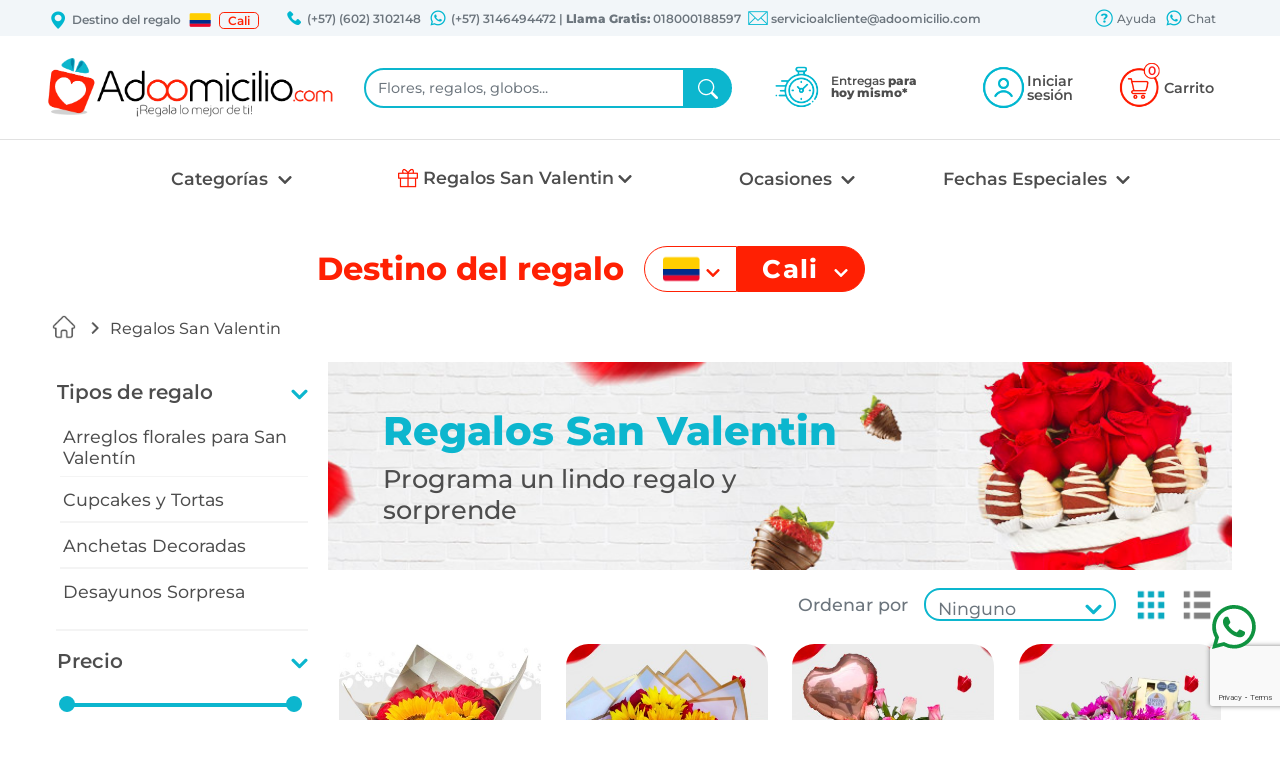

--- FILE ---
content_type: text/html; charset=UTF-8
request_url: http://wwww.adoomicilio.com/Cali/Regalos-San-Valentin/Regalos--Express
body_size: 249144
content:
<!DOCTYPE html>
<html lang="es" xmlns="http://www.w3.org/1999/xhtml">
    <head>
        <meta name="google-site-verification" content="pLcYR9NyuI-pLtWK31-FGffS3OIEU-GBe5_Cwl7dEnk"/>
        <meta charset="UTF-8">
        <meta http-equiv="X-UA-Compatible" content="IE=edge">
        <meta name="viewport" content="width=device-width, initial-scale=1">

        <meta name="Author" content="Skena S.A.S" />
        <meta name="robots" content="index,follow" />
        <meta http-equiv="expires" content="0" />
        <meta name="alexaVerifyID" content="9nfruOqgBaFI0O33IORR2lNvgFM" />
        <meta content="text/html; charset=utf-8" http-equiv="Content-Type"/>
        <meta name="p:domain_verify" content="3c4fcfc5cbf2edd72e5338bbd589d75d"/>
        <meta name="robots" content="index, follow">
        <meta name="description" content="Encuentra regalos originales  en san valentin  en  Cali Colombia ideales para expresar todo tu amor a tu novio y novia en esta fecha, más de 5000 regalos a domicilio esperan por ti,sonrisa  de hombres y mujeres  es lo que te garantizamos o si apenas estan empezando como novios o pareja, te ayudamos a  hacer una gran sorpresa" /><title>Regalos y detalles para San Valentin  en Cali | Adoomicilio</title><link href="https://www.adoomicilio.com/img/adom/favicon.png" type="image/x-icon" rel="icon" /><link href="https://www.adoomicilio.com/img/adom/favicon.png" type="image/x-icon" rel="shortcut icon" /><script type="text/javascript" src="/js/jquery-1.11.2.min.js" defer="defer"></script><script type="text/javascript" src="/js/jquery.blockUI.js" defer="defer"></script><script type="text/javascript" src="/js/jquery-ui.min.js" defer="defer"></script><script type="text/javascript" src="/js/jquery.ui.touch-punch.min.js" defer="defer"></script>        <link rel="stylesheet" href="/css/jquery-ui-1.13.1.css">
        <link rel="stylesheet" href="/css/bootstrap5.min.css">
        <link rel="stylesheet" href="/css/estilosAdom.css">
        <link href="https://github.com/scottjehl/Respond/blob/master/cross-domain/respond-proxy.html" id="respond-proxy" rel="respond-proxy" />
        
        <script type="text/javascript">
            var dir= "/";
        </script>
        
        <script type="text/javascript">
        
            var ciudadesAdoo = [{"Ciudad":{"id":"11","paise_id":"1","nombre":"Armenia","position_id":"0","inicio_telefono":"602","importante":"1","telefono_ciudad":"3102148","movil_ciudad":"3146494472","id_ciudad_contable":"797","divipol":"05059","simbolo_moneda":"$","moneda_iso":"COP","tipo_direccion":"1"}},{"Ciudad":{"id":"5","paise_id":"1","nombre":"Barranquilla","position_id":"0","inicio_telefono":"602","importante":"1","telefono_ciudad":"3102148","movil_ciudad":"3146494472","id_ciudad_contable":"109","divipol":"08001","simbolo_moneda":"$","moneda_iso":"COP","tipo_direccion":"1"}},{"Ciudad":{"id":"3","paise_id":"1","nombre":"Bogot\u00c3\u00a1","position_id":"2239","inicio_telefono":"602","importante":"1","telefono_ciudad":"3102148","movil_ciudad":"3146494472","id_ciudad_contable":"130","divipol":"11001","simbolo_moneda":"$","moneda_iso":"COP","tipo_direccion":"1"}},{"Ciudad":{"id":"8","paise_id":"1","nombre":"Bucaramanga","position_id":"0","inicio_telefono":"602","importante":"1","telefono_ciudad":"3102148","movil_ciudad":"3146494472","id_ciudad_contable":"142","divipol":"68001","simbolo_moneda":"$","moneda_iso":"COP","tipo_direccion":"1"}},{"Ciudad":{"id":"1","paise_id":"1","nombre":"Cali","position_id":"1077","inicio_telefono":"602","importante":"1","telefono_ciudad":"3102148","movil_ciudad":"3146494472","id_ciudad_contable":"181","divipol":"76001","simbolo_moneda":"$","moneda_iso":"COP","tipo_direccion":"1"}},{"Ciudad":{"id":"6","paise_id":"1","nombre":"Cartagena","position_id":"0","inicio_telefono":"602","importante":"1","telefono_ciudad":"3102148","movil_ciudad":"3146494472","id_ciudad_contable":"212","divipol":"13001","simbolo_moneda":"$","moneda_iso":"COP","tipo_direccion":"1"}},{"Ciudad":{"id":"14","paise_id":"1","nombre":"Ibague","position_id":"0","inicio_telefono":"602","importante":"1","telefono_ciudad":"3102148","movil_ciudad":"3146494472","id_ciudad_contable":"799","divipol":"73001","simbolo_moneda":"$","moneda_iso":"COP","tipo_direccion":"1"}},{"Ciudad":{"id":"9","paise_id":"1","nombre":"Manizales","position_id":"0","inicio_telefono":"602","importante":"1","telefono_ciudad":"3102148","movil_ciudad":"3146494472","id_ciudad_contable":"143","divipol":"17001","simbolo_moneda":"$","moneda_iso":"COP","tipo_direccion":"1"}},{"Ciudad":{"id":"4","paise_id":"1","nombre":"Medellin","position_id":"0","inicio_telefono":"602","importante":"1","telefono_ciudad":"3102148","movil_ciudad":"3146494472","id_ciudad_contable":"660","divipol":"05001","simbolo_moneda":"$","moneda_iso":"COP","tipo_direccion":"1"}},{"Ciudad":{"id":"10","paise_id":"1","nombre":"Pereira","position_id":"0","inicio_telefono":"602","importante":"1","telefono_ciudad":"3102148","movil_ciudad":"3146494472","id_ciudad_contable":"796","divipol":"66001","simbolo_moneda":"$","moneda_iso":"COP","tipo_direccion":"1"}},{"Ciudad":{"id":"7","paise_id":"1","nombre":"Popayan","position_id":"0","inicio_telefono":"602","importante":"1","telefono_ciudad":"3102148","movil_ciudad":"3146494472","id_ciudad_contable":"823","divipol":"19001","simbolo_moneda":"$","moneda_iso":"COP","tipo_direccion":"1"}},{"Ciudad":{"id":"13","paise_id":"1","nombre":"Villavicencio","position_id":"0","inicio_telefono":"602","importante":"1","telefono_ciudad":"3102148","movil_ciudad":"3146494472","id_ciudad_contable":"798","divipol":"500001","simbolo_moneda":"$","moneda_iso":"COP","tipo_direccion":"1"}},{"Ciudad":{"id":"101","paise_id":"132","nombre":"Ciudad de Mexico","position_id":"0","inicio_telefono":"55","importante":"1","telefono_ciudad":"79810393","movil_ciudad":"79810393","id_ciudad_contable":"0","divipol":"0","simbolo_moneda":"$","moneda_iso":"MXN","tipo_direccion":"2"}},{"Ciudad":{"id":"102","paise_id":"132","nombre":"Monterrey","position_id":"0","inicio_telefono":"55","importante":"1","telefono_ciudad":"79810393","movil_ciudad":"79810393","id_ciudad_contable":"0","divipol":"0","simbolo_moneda":"$","moneda_iso":"MXN","tipo_direccion":"2"}}];
            
            var ciudades = {};
            
            for(var i = 0; i < ciudadesAdoo.length; i++){
                var ciudad = ciudadesAdoo[i];
                
                var city = "";
                try{
                    city = decodeURIComponent(escape(ciudad["Ciudad"]["nombre"]));
                }catch (exception) {
                    city = ciudad["Ciudad"]["nombre"];
                }
                
                ciudades[ciudad["Ciudad"]["id"]] = city.normalize('NFD').replace(/[\u0300-\u036f]/g, "");
            }
            
            
            var formatoPrecio = [];
            var simboloMoneda = '$';
            formatoPrecio[0] = parseInt('0');
            formatoPrecio[1] = ',';
            formatoPrecio[2] = '.';
            
            var minimoValorPdto = 0;
            var maximoValorPdto = 0;
            var maximo = 0;
            var minimo = 0;
            
                 
                maximo = 1000000;
                minimo = 1000;
                            minimoValorPdto = 1000;
                maximoValorPdto = 1000000;
                            
            var fechaSeleccionada = new Date();
            
                        window.addEventListener('DOMContentLoaded', function() {
                                var ciudadPorDefecto = "1";
                
                var okay = '';
                                              var pagina = "1";
                              var variablePagina = $('#page');
                              variablePagina.val(pagina);
                                              var registros = "279";
                              var variableRegistros = $('#registros');
                              variableRegistros.val(registros);
                                              var limit = "24";
                              var variableLimit = $('#limit');
                              variableLimit.val(limit);
                                              var order = "";
                              var variableOrder = $('#order');
                              variableOrder.val(order);
                                              okay = 4;
                                /////SLIDER///// 

                                  //POPUP NEWSlETTER
               // var sessionNewsletter = "";                     
                //if(sessionNewsletter==''){
                //           setTimeout(function(){
                 //            loadModal('/newsletters/loadViewNewsletter', 1, 1, 1);
                  //           }, 60000);                        
                 //}  
            });
            
        </script>
        
        <!-- Global site tag (gtag.js) - Google Analytics -->
        <script defer src="https://www.googletagmanager.com/gtag/js?id=G-CPDJRYBR69"></script>
        <script>
          window.dataLayer = window.dataLayer || [];
          function gtag(){dataLayer.push(arguments);}
          gtag('js', new Date());

          gtag('config', 'G-CPDJRYBR69');
          gtag('config', 'AW-1003708381');
        </script>
        <!-- Google Tag Manager -->
		<script>(function(w,d,s,l,i){w[l]=w[l]||[];w[l].push({'gtm.start':
		new Date().getTime(),event:'gtm.js'});var f=d.getElementsByTagName(s)[0],
		j=d.createElement(s),dl=l!='dataLayer'?'&l='+l:'';j.async=true;j.src=
		'https://www.googletagmanager.com/gtm.js?id='+i+dl;f.parentNode.insertBefore(j,f);
		})(window,document,'script','dataLayer','GTM-TZTWH6W');</script>
		<!-- End Google Tag Manager -->
        <!-- Facebook Pixel Code -->
        <script>
            window.addEventListener('load', function() {
                !function(f,b,e,v,n,t,s){if(f.fbq)return;n=f.fbq=function(){n.callMethod?
                n.callMethod.apply(n,arguments):n.queue.push(arguments)};if(!f._fbq)f._fbq=n;
                n.push=n;n.loaded=!0;n.version='2.0';n.queue=[];t=b.createElement(e);t.async=!0;
                t.src=v;s=b.getElementsByTagName(e)[0];s.parentNode.insertBefore(t,s)}(window,
                document,'script','https://connect.facebook.net/en_US/fbevents.js');
                fbq('init', '939897926130484'); // Insert your pixel ID here.
                fbq('track', 'PageView');
            } );
        </script>
        <noscript><img height="1" width="1" style="display:none" src="https://www.facebook.com/tr?id=939897926130484&ev=PageView&noscript=1"/></noscript>
        <!-- DO NOT MODIFY -->
		<!-- Meta Pixel Code -->
<script>
!function(f,b,e,v,n,t,s)
{if(f.fbq)return;n=f.fbq=function(){n.callMethod?
n.callMethod.apply(n,arguments):n.queue.push(arguments)};
if(!f._fbq)f._fbq=n;n.push=n;n.loaded=!0;n.version='2.0';
n.queue=[];t=b.createElement(e);t.async=!0;
t.src=v;s=b.getElementsByTagName(e)[0];
s.parentNode.insertBefore(t,s)}(window, document,'script',
'https://connect.facebook.net/en_US/fbevents.js');
fbq('init', '610673544449073');
fbq('track', 'PageView');
</script>
<noscript><img height="1" width="1" style="display:none"
src="https://www.facebook.com/tr?id=610673544449073&ev=PageView&noscript=1"
/></noscript>
<!-- End Meta Pixel Code -->
    </head>
    <body>
		<!-- Google Tag Manager (noscript) -->
		<noscript><iframe src="https://www.googletagmanager.com/ns.html?id=GTM-TZTWH6W"
		height="0" width="0" style="display:none;visibility:hidden"></iframe></noscript>
		<!-- End Google Tag Manager (noscript) -->
                    <div class="modal fade" id="modalNormal" tabindex="-1" role="dialog" aria-labelledby="myModalLabel" aria-hidden="true">
                <div class="modal-dialog modal-lg">
                    <div class="modal-content">                        
                        <div class="modal-body" id="contentModal"></div>
                    </div>
                </div>
            </div>
            <div class="modal fade" id="modalSmall" tabindex="-1" role="dialog" aria-labelledby="myModalLabel" aria-hidden="true">
                <div class="modal-dialog modal-sm">
                    <div class="modal-content">
                        <div class="modal-body" id="contentModal"></div>
                    </div>
                </div>
            </div>
            <div class="modal fade" id="modalLarge" tabindex="-1" role="dialog" aria-labelledby="myModalLabel" aria-hidden="true">
                <div class="modal-dialog modal-lg">
                    <div class="modal-content">
                        <div class="modal-body" id="contentModal"></div>
                    </div>
                </div>
            </div>
        
        <header>
            <section class="fondoAzulClaro" id="sectionBarraSuperior">
                <div class="container-xxl">
                    <div class="row align-items-center pt-1 px-xl-5 px-xxl-0">
                        <div class="d-none d-xl-flex col px-0 justify-content-start align-items-center text-muted text-nowrap" id="divDestinoMini">
                            <img class="me-1" width="20" src="/img/adom/general/header/ubicacion.png" alt="">
                            Destino del regalo
                            <a role="button" data-bs-toggle="modal" data-bs-target="#modalDestino">
                                <img class="ms-2 me-2" width="22" src="/img/adom/general/paises/Colombia.png" alt="Bandera Colombia">
                            </a>
                            <a role="button" data-bs-toggle="modal" data-bs-target="#modalDestino" class="text-reset text-decoration-none lh-sm border border-1 px-2 rounded-3">Cali</a>
                        </div>
                        <div class="d-none d-lg-block col my-1 px-xl-1 px-xxl-3 text-center text-muted text-nowrap">
                                                            <img class="ms-1 pb-1" width="20" src="/img/adom/general/header/telefono.png" alt="">
                                (+57) (602) 3102148                                                            <img class="ms-1 pb-1" width="20" src="/img/adom/general/header/whatsapp.png" alt="">
                                (+57) 3146494472                                | <b>Llama Gratis: </b> 018000188597                             <img class="ms-1 pb-1" width="20" src="/img/adom/general/header/correo.png" alt="">
                            servicioalcliente@adoomicilio.com
                        </div>
                        <div class="d-none d-xl-flex col my-1 ps-xl-1 pe-xl-3 ps-xxl-3 text-center text-muted justify-content-end">
                            <a href="/faqs/faq/" class="resaltarEnlace sombraAzulEnlaceImagen">
                                <img class="pb-1" width="20" src="/img/adom/general/header/ayuda.png" alt="">
                                Ayuda
                            </a>
                            <a class="resaltarEnlace sombraAzulEnlaceImagen ps-2" title="Enviar mensaje por WhatsApp" target="_blank" href="https://wa.me/573146494472?text=Hola%20vi%20el%20sitio%20web%20y%20me%20gustar%C3%ADa%20un%20regalo%20para%20la%20ciudad%20de">
                                <img class="pb-1" width="20" src="/img/adom/general/header/whatsapp.png" alt="">
                                Chat
                            </a>
                        </div>
                    </div>
                </div> 
            </section>
            <section id="sectionPrincipal">
                <div class="container-xxl">
                    <div class="row">
                        <div class="col-12 px-xl-5 px-xxl-0">
                            <div class="row align-items-center my-sm-1 my-lg-3 my-xl-3 my-xxl-3 gx-0 gx-sm-3">
                                <div class="d-block d-md-none col-2" id="divMenuMovil">
                                    <div class="navbar navbar-light">
                                        <button class="navbar-toggler border-0" id="buttonMenuMovil" type="button" data-bs-toggle="offcanvas" data-bs-target="#offcanvasNavbar" aria-controls="offcanvasNavbar">
                                            <span class="navbar-toggler-icon boton-menu-movil"></span>
                                        </button>
                                        <div class="offcanvas offcanvas-start" tabindex="-1" id="offcanvasNavbar" aria-labelledby="offcanvasNavbarLabel">
                                            <div class="offcanvas-header">
                                                <div class="flex-fill text-center">
                                                    <picture>
                                                        <source class="logoAdoomicilio w-75" srcset="/img/adom/general/adoomicilio.webp" type="image/webp" alt="Logo de la compañia">
                                                        <source class="logoAdoomicilio w-75" srcset="/img/adom/general/adoomicilio.png" type="image/png" alt="Logo de la compañia"> 
                                                        <img class="logoAdoomicilio w-75" src="/img/adom/general/adoomicilio.png" alt="Logo de la compañia">
                                                    </picture>
                                                </div>
                                                <div class="flex-fill mx-2">
                                                    <button type="button" class="btn-close text-reset" data-bs-dismiss="offcanvas" aria-label="Close"></button>
                                                </div>
                                            </div>
                                            <div class="offcanvas-body px-4">
                                                <ul class="navbar-nav justify-content-end flex-grow-1">
                                                    <li class="nav-item textoRojo text-muted pb-3 titulo fw-bold">CATEGORIAS</li>
                                                                                                                <li class="dropdown-item rounded-3">
                                                                <a class="nav-link fw-bold" aria-current="page" onclick="ga('send', 'event', 'Categorias', 'click','Cali-Regalos');" href="/Cali/Regalos"><span>Regalos</span>
                                                                    <svg class="float-end" xmlns="http://www.w3.org/2000/svg" width="16" height="16" fill="currentColor" viewBox="0 0 24 24">
                                                                        <path fill="currentColor" d="M7.38 21.01c.49.49 1.28.49 1.77 0l8.31-8.31a.996.996 0 000-1.41L9.15 2.98c-.49-.49-1.28-.49-1.77 0s-.49 1.28 0 1.77L14.62 12l-7.25 7.25c-.48.48-.48 1.28.01 1.76z"></path>
                                                                    </svg>
                                                                </a>
                                                            </li>
                                                            <li><hr class="dropdown-divider"></li>
                                                                                                                        <li class="dropdown-item rounded-3">
                                                                <a class="nav-link fw-bold" aria-current="page" onclick="ga('send', 'event', 'Categorias', 'click','Cali-Flores');" href="/Cali/Flores"><span>Flores</span>
                                                                    <svg class="float-end" xmlns="http://www.w3.org/2000/svg" width="16" height="16" fill="currentColor" viewBox="0 0 24 24">
                                                                        <path fill="currentColor" d="M7.38 21.01c.49.49 1.28.49 1.77 0l8.31-8.31a.996.996 0 000-1.41L9.15 2.98c-.49-.49-1.28-.49-1.77 0s-.49 1.28 0 1.77L14.62 12l-7.25 7.25c-.48.48-.48 1.28.01 1.76z"></path>
                                                                    </svg>
                                                                </a>
                                                            </li>
                                                            <li><hr class="dropdown-divider"></li>
                                                                                                                        <li class="dropdown-item rounded-3">
                                                                <a class="nav-link fw-bold" aria-current="page" onclick="ga('send', 'event', 'Categorias', 'click','Cali-Desayunos Sorpresa');" href="/Cali/Desayunos-Sorpresa"><span>Desayunos Sorpresa</span>
                                                                    <svg class="float-end" xmlns="http://www.w3.org/2000/svg" width="16" height="16" fill="currentColor" viewBox="0 0 24 24">
                                                                        <path fill="currentColor" d="M7.38 21.01c.49.49 1.28.49 1.77 0l8.31-8.31a.996.996 0 000-1.41L9.15 2.98c-.49-.49-1.28-.49-1.77 0s-.49 1.28 0 1.77L14.62 12l-7.25 7.25c-.48.48-.48 1.28.01 1.76z"></path>
                                                                    </svg>
                                                                </a>
                                                            </li>
                                                            <li><hr class="dropdown-divider"></li>
                                                                                                                        <li class="dropdown-item rounded-3">
                                                                <a class="nav-link fw-bold" aria-current="page" onclick="ga('send', 'event', 'Categorias', 'click','Cali-Anchetas');" href="/Cali/Anchetas"><span>Anchetas</span>
                                                                    <svg class="float-end" xmlns="http://www.w3.org/2000/svg" width="16" height="16" fill="currentColor" viewBox="0 0 24 24">
                                                                        <path fill="currentColor" d="M7.38 21.01c.49.49 1.28.49 1.77 0l8.31-8.31a.996.996 0 000-1.41L9.15 2.98c-.49-.49-1.28-.49-1.77 0s-.49 1.28 0 1.77L14.62 12l-7.25 7.25c-.48.48-.48 1.28.01 1.76z"></path>
                                                                    </svg>
                                                                </a>
                                                            </li>
                                                            <li><hr class="dropdown-divider"></li>
                                                                                                                        <li class="dropdown-item rounded-3">
                                                                <a class="nav-link fw-bold" aria-current="page" onclick="ga('send', 'event', 'Categorias', 'click','Cali-Alfajores con chocolate ');" href="/Cali/Alfajores-con-chocolate-"><span>Alfajores con chocolate </span>
                                                                    <svg class="float-end" xmlns="http://www.w3.org/2000/svg" width="16" height="16" fill="currentColor" viewBox="0 0 24 24">
                                                                        <path fill="currentColor" d="M7.38 21.01c.49.49 1.28.49 1.77 0l8.31-8.31a.996.996 0 000-1.41L9.15 2.98c-.49-.49-1.28-.49-1.77 0s-.49 1.28 0 1.77L14.62 12l-7.25 7.25c-.48.48-.48 1.28.01 1.76z"></path>
                                                                    </svg>
                                                                </a>
                                                            </li>
                                                            <li><hr class="dropdown-divider"></li>
                                                                                                                        <li class="dropdown-item rounded-3">
                                                                <a class="nav-link fw-bold" aria-current="page" onclick="ga('send', 'event', 'Categorias', 'click','Cali-Tortas y Ponques');" href="/Cali/Tortas-y-Ponques"><span>Tortas y Ponques</span>
                                                                    <svg class="float-end" xmlns="http://www.w3.org/2000/svg" width="16" height="16" fill="currentColor" viewBox="0 0 24 24">
                                                                        <path fill="currentColor" d="M7.38 21.01c.49.49 1.28.49 1.77 0l8.31-8.31a.996.996 0 000-1.41L9.15 2.98c-.49-.49-1.28-.49-1.77 0s-.49 1.28 0 1.77L14.62 12l-7.25 7.25c-.48.48-.48 1.28.01 1.76z"></path>
                                                                    </svg>
                                                                </a>
                                                            </li>
                                                            <li><hr class="dropdown-divider"></li>
                                                                                                                        <li class="dropdown-item rounded-3">
                                                                <a class="nav-link fw-bold" aria-current="page" onclick="ga('send', 'event', 'Categorias', 'click','Cali-Fresas con Chocolate');" href="/Cali/Fresas-con-Chocolate"><span>Fresas con Chocolate</span>
                                                                    <svg class="float-end" xmlns="http://www.w3.org/2000/svg" width="16" height="16" fill="currentColor" viewBox="0 0 24 24">
                                                                        <path fill="currentColor" d="M7.38 21.01c.49.49 1.28.49 1.77 0l8.31-8.31a.996.996 0 000-1.41L9.15 2.98c-.49-.49-1.28-.49-1.77 0s-.49 1.28 0 1.77L14.62 12l-7.25 7.25c-.48.48-.48 1.28.01 1.76z"></path>
                                                                    </svg>
                                                                </a>
                                                            </li>
                                                            <li><hr class="dropdown-divider"></li>
                                                                                                                        <li class="dropdown-item rounded-3">
                                                                <a class="nav-link fw-bold" aria-current="page" onclick="ga('send', 'event', 'Categorias', 'click','Cali-Globos con Helio');" href="/Cali/Globos-con-Helio"><span>Globos con Helio</span>
                                                                    <svg class="float-end" xmlns="http://www.w3.org/2000/svg" width="16" height="16" fill="currentColor" viewBox="0 0 24 24">
                                                                        <path fill="currentColor" d="M7.38 21.01c.49.49 1.28.49 1.77 0l8.31-8.31a.996.996 0 000-1.41L9.15 2.98c-.49-.49-1.28-.49-1.77 0s-.49 1.28 0 1.77L14.62 12l-7.25 7.25c-.48.48-.48 1.28.01 1.76z"></path>
                                                                    </svg>
                                                                </a>
                                                            </li>
                                                            <li><hr class="dropdown-divider"></li>
                                                                                                                        <li class="dropdown-item rounded-3">
                                                                <a class="nav-link fw-bold" aria-current="page" onclick="ga('send', 'event', 'Categorias', 'click','Cali-Regalos dia de la Madre');" href="/Cali/Regalos-dia-de-la-Madre"><span>Regalos dia de la Madre</span>
                                                                    <svg class="float-end" xmlns="http://www.w3.org/2000/svg" width="16" height="16" fill="currentColor" viewBox="0 0 24 24">
                                                                        <path fill="currentColor" d="M7.38 21.01c.49.49 1.28.49 1.77 0l8.31-8.31a.996.996 0 000-1.41L9.15 2.98c-.49-.49-1.28-.49-1.77 0s-.49 1.28 0 1.77L14.62 12l-7.25 7.25c-.48.48-.48 1.28.01 1.76z"></path>
                                                                    </svg>
                                                                </a>
                                                            </li>
                                                            <li><hr class="dropdown-divider"></li>
                                                                                                                        <li class="dropdown-item rounded-3">
                                                                <a class="nav-link fw-bold" aria-current="page" onclick="ga('send', 'event', 'Categorias', 'click','Cali-Regalos de Amor');" href="/Cali/Regalos-de-Amor"><span>Regalos de Amor</span>
                                                                    <svg class="float-end" xmlns="http://www.w3.org/2000/svg" width="16" height="16" fill="currentColor" viewBox="0 0 24 24">
                                                                        <path fill="currentColor" d="M7.38 21.01c.49.49 1.28.49 1.77 0l8.31-8.31a.996.996 0 000-1.41L9.15 2.98c-.49-.49-1.28-.49-1.77 0s-.49 1.28 0 1.77L14.62 12l-7.25 7.25c-.48.48-.48 1.28.01 1.76z"></path>
                                                                    </svg>
                                                                </a>
                                                            </li>
                                                            <li><hr class="dropdown-divider"></li>
                                                                                                                        <li class="dropdown-item rounded-3">
                                                                <a class="nav-link fw-bold" aria-current="page" onclick="ga('send', 'event', 'Categorias', 'click','Cali-Licores para regalar ');" href="/Cali/Licores-para-regalar-"><span>Licores para regalar </span>
                                                                    <svg class="float-end" xmlns="http://www.w3.org/2000/svg" width="16" height="16" fill="currentColor" viewBox="0 0 24 24">
                                                                        <path fill="currentColor" d="M7.38 21.01c.49.49 1.28.49 1.77 0l8.31-8.31a.996.996 0 000-1.41L9.15 2.98c-.49-.49-1.28-.49-1.77 0s-.49 1.28 0 1.77L14.62 12l-7.25 7.25c-.48.48-.48 1.28.01 1.76z"></path>
                                                                    </svg>
                                                                </a>
                                                            </li>
                                                            <li><hr class="dropdown-divider"></li>
                                                                                                                        <li class="dropdown-item rounded-3">
                                                                <a class="nav-link fw-bold" aria-current="page" onclick="ga('send', 'event', 'Categorias', 'click','Cali-Peluches');" href="/Cali/Peluches"><span>Peluches</span>
                                                                    <svg class="float-end" xmlns="http://www.w3.org/2000/svg" width="16" height="16" fill="currentColor" viewBox="0 0 24 24">
                                                                        <path fill="currentColor" d="M7.38 21.01c.49.49 1.28.49 1.77 0l8.31-8.31a.996.996 0 000-1.41L9.15 2.98c-.49-.49-1.28-.49-1.77 0s-.49 1.28 0 1.77L14.62 12l-7.25 7.25c-.48.48-.48 1.28.01 1.76z"></path>
                                                                    </svg>
                                                                </a>
                                                            </li>
                                                            <li><hr class="dropdown-divider"></li>
                                                                                                               <li class="nav-item dropdown pt-4 pb-2">
                                                        <a class="nav-link dropdown-toggle textoRojo fw-bold ps-3" href="#" id="offcanvasNavbarDropdown" role="button" data-bs-toggle="dropdown" data-bs-auto-close="false" aria-expanded="false">
                                                            OCASIONES
                                                            <svg class="float-end" xmlns="http://www.w3.org/2000/svg" width="16" height="16" fill="currentColor" viewBox="0 0 24 24">
                                                                <path fill="currentColor" d="M7.38 21.01c.49.49 1.28.49 1.77 0l8.31-8.31a.996.996 0 000-1.41L9.15 2.98c-.49-.49-1.28-.49-1.77 0s-.49 1.28 0 1.77L14.62 12l-7.25 7.25c-.48.48-.48 1.28.01 1.76z"></path>
                                                            </svg>
                                                        </a>
                                                        <ul class="dropdown-menu" aria-labelledby="offcanvasNavbarDropdown">
                                                            <li><a class ="dropdown-item fw-bold" href="/Cali/regalos-para-Cumpleanos/">Cumpleaños<svg class="float-end" xmlns="http://www.w3.org/2000/svg" width="16" height="16" fill="currentColor" viewBox="0 0 24 24">
                                                                            <path fill="currentColor" d="M7.38 21.01c.49.49 1.28.49 1.77 0l8.31-8.31a.996.996 0 000-1.41L9.15 2.98c-.49-.49-1.28-.49-1.77 0s-.49 1.28 0 1.77L14.62 12l-7.25 7.25c-.48.48-.48 1.28.01 1.76z"></path>
                                                                        </svg></a></li><li><hr class="m-0"></li><li><a class ="dropdown-item fw-bold" href="/Cali/regalos-para-Agradecimiento/">Agradecimiento<svg class="float-end" xmlns="http://www.w3.org/2000/svg" width="16" height="16" fill="currentColor" viewBox="0 0 24 24">
                                                                            <path fill="currentColor" d="M7.38 21.01c.49.49 1.28.49 1.77 0l8.31-8.31a.996.996 0 000-1.41L9.15 2.98c-.49-.49-1.28-.49-1.77 0s-.49 1.28 0 1.77L14.62 12l-7.25 7.25c-.48.48-.48 1.28.01 1.76z"></path>
                                                                        </svg></a></li><li><hr class="m-0"></li><li><a class ="dropdown-item fw-bold" href="/Cali/regalos-para-Amor-y-romance/">Amor y romance<svg class="float-end" xmlns="http://www.w3.org/2000/svg" width="16" height="16" fill="currentColor" viewBox="0 0 24 24">
                                                                            <path fill="currentColor" d="M7.38 21.01c.49.49 1.28.49 1.77 0l8.31-8.31a.996.996 0 000-1.41L9.15 2.98c-.49-.49-1.28-.49-1.77 0s-.49 1.28 0 1.77L14.62 12l-7.25 7.25c-.48.48-.48 1.28.01 1.76z"></path>
                                                                        </svg></a></li><li><hr class="m-0"></li><li><a class ="dropdown-item fw-bold" href="/Cali/regalos-para-Aniversario/">Aniversario<svg class="float-end" xmlns="http://www.w3.org/2000/svg" width="16" height="16" fill="currentColor" viewBox="0 0 24 24">
                                                                            <path fill="currentColor" d="M7.38 21.01c.49.49 1.28.49 1.77 0l8.31-8.31a.996.996 0 000-1.41L9.15 2.98c-.49-.49-1.28-.49-1.77 0s-.49 1.28 0 1.77L14.62 12l-7.25 7.25c-.48.48-.48 1.28.01 1.76z"></path>
                                                                        </svg></a></li><li><hr class="m-0"></li><li><a class ="dropdown-item fw-bold" href="/Cali/regalos-para-Funerales/">Funerales<svg class="float-end" xmlns="http://www.w3.org/2000/svg" width="16" height="16" fill="currentColor" viewBox="0 0 24 24">
                                                                            <path fill="currentColor" d="M7.38 21.01c.49.49 1.28.49 1.77 0l8.31-8.31a.996.996 0 000-1.41L9.15 2.98c-.49-.49-1.28-.49-1.77 0s-.49 1.28 0 1.77L14.62 12l-7.25 7.25c-.48.48-.48 1.28.01 1.76z"></path>
                                                                        </svg></a></li><li><hr class="m-0"></li><li><a class ="dropdown-item fw-bold" href="/Cali/regalos-para-Amistad/">Amistad<svg class="float-end" xmlns="http://www.w3.org/2000/svg" width="16" height="16" fill="currentColor" viewBox="0 0 24 24">
                                                                            <path fill="currentColor" d="M7.38 21.01c.49.49 1.28.49 1.77 0l8.31-8.31a.996.996 0 000-1.41L9.15 2.98c-.49-.49-1.28-.49-1.77 0s-.49 1.28 0 1.77L14.62 12l-7.25 7.25c-.48.48-.48 1.28.01 1.76z"></path>
                                                                        </svg></a></li><li><hr class="m-0"></li><li><a class ="dropdown-item fw-bold" href="/Cali/regalos-para-Pronta-recuperacion/">Pronta recuperacion<svg class="float-end" xmlns="http://www.w3.org/2000/svg" width="16" height="16" fill="currentColor" viewBox="0 0 24 24">
                                                                            <path fill="currentColor" d="M7.38 21.01c.49.49 1.28.49 1.77 0l8.31-8.31a.996.996 0 000-1.41L9.15 2.98c-.49-.49-1.28-.49-1.77 0s-.49 1.28 0 1.77L14.62 12l-7.25 7.25c-.48.48-.48 1.28.01 1.76z"></path>
                                                                        </svg></a></li><li><hr class="m-0"></li><li><a class ="dropdown-item fw-bold" href="/Cali/regalos-para-Conquistar/">Conquistar<svg class="float-end" xmlns="http://www.w3.org/2000/svg" width="16" height="16" fill="currentColor" viewBox="0 0 24 24">
                                                                            <path fill="currentColor" d="M7.38 21.01c.49.49 1.28.49 1.77 0l8.31-8.31a.996.996 0 000-1.41L9.15 2.98c-.49-.49-1.28-.49-1.77 0s-.49 1.28 0 1.77L14.62 12l-7.25 7.25c-.48.48-.48 1.28.01 1.76z"></path>
                                                                        </svg></a></li><li><hr class="m-0"></li><li><a class ="dropdown-item fw-bold" href="/Cali/regalos-para-Graduacion/">Graduación<svg class="float-end" xmlns="http://www.w3.org/2000/svg" width="16" height="16" fill="currentColor" viewBox="0 0 24 24">
                                                                            <path fill="currentColor" d="M7.38 21.01c.49.49 1.28.49 1.77 0l8.31-8.31a.996.996 0 000-1.41L9.15 2.98c-.49-.49-1.28-.49-1.77 0s-.49 1.28 0 1.77L14.62 12l-7.25 7.25c-.48.48-.48 1.28.01 1.76z"></path>
                                                                        </svg></a></li><li><hr class="m-0"></li><li><a class ="dropdown-item fw-bold" href="/Cali/regalos-para-Reconciliacion/">Reconciliación<svg class="float-end" xmlns="http://www.w3.org/2000/svg" width="16" height="16" fill="currentColor" viewBox="0 0 24 24">
                                                                            <path fill="currentColor" d="M7.38 21.01c.49.49 1.28.49 1.77 0l8.31-8.31a.996.996 0 000-1.41L9.15 2.98c-.49-.49-1.28-.49-1.77 0s-.49 1.28 0 1.77L14.62 12l-7.25 7.25c-.48.48-.48 1.28.01 1.76z"></path>
                                                                        </svg></a></li><li><hr class="m-0"></li>                                                        </ul>
                                                    </li>
                                                    <li class="nav-item dropdown pt-1 pb-5">
                                                        <a class="nav-link dropdown-toggle textoRojo fw-bold ps-3" href="#" id="offcanvasNavbarDropdown" role="button" data-bs-toggle="dropdown" data-bs-auto-close="false" aria-expanded="false">
                                                            FECHAS ESPECIALES
                                                            <svg class="float-end" xmlns="http://www.w3.org/2000/svg" width="16" height="16" fill="currentColor" viewBox="0 0 24 24">
                                                                <path fill="currentColor" d="M7.38 21.01c.49.49 1.28.49 1.77 0l8.31-8.31a.996.996 0 000-1.41L9.15 2.98c-.49-.49-1.28-.49-1.77 0s-.49 1.28 0 1.77L14.62 12l-7.25 7.25c-.48.48-.48 1.28.01 1.76z"></path>
                                                            </svg>
                                                        </a>
                                                        <ul class="dropdown-menu" aria-labelledby="offcanvasNavbarDropdown">
                                                           
                                                            <li><a class="dropdown-item fw-bold" onclick="ga('send', 'event', 'Categorias', 'click','Cali-Regalos de Navidad');" href="/Cali/Regalos-de-Navidad">Regalos de Navidad<svg class="float-end" xmlns="http://www.w3.org/2000/svg" width="16" height="16" fill="currentColor" viewBox="0 0 24 24">
                                                                            <path fill="currentColor" d="M7.38 21.01c.49.49 1.28.49 1.77 0l8.31-8.31a.996.996 0 000-1.41L9.15 2.98c-.49-.49-1.28-.49-1.77 0s-.49 1.28 0 1.77L14.62 12l-7.25 7.25c-.48.48-.48 1.28.01 1.76z"></path>
                                                                        </svg></a></li><li><hr class="m-0"></li><li><a class="dropdown-item fw-bold" onclick="ga('send', 'event', 'Categorias', 'click','Cali-Regalos San Valentin');" href="/Cali/Regalos-San-Valentin">Regalos San Valentin<svg class="float-end" xmlns="http://www.w3.org/2000/svg" width="16" height="16" fill="currentColor" viewBox="0 0 24 24">
                                                                            <path fill="currentColor" d="M7.38 21.01c.49.49 1.28.49 1.77 0l8.31-8.31a.996.996 0 000-1.41L9.15 2.98c-.49-.49-1.28-.49-1.77 0s-.49 1.28 0 1.77L14.62 12l-7.25 7.25c-.48.48-.48 1.28.01 1.76z"></path>
                                                                        </svg></a></li><li><hr class="m-0"></li><li><a class="dropdown-item fw-bold" onclick="ga('send', 'event', 'Categorias', 'click','Cali-Regalos dia del padre');" href="/Cali/Regalos-dia-del-padre">Regalos dia del padre<svg class="float-end" xmlns="http://www.w3.org/2000/svg" width="16" height="16" fill="currentColor" viewBox="0 0 24 24">
                                                                            <path fill="currentColor" d="M7.38 21.01c.49.49 1.28.49 1.77 0l8.31-8.31a.996.996 0 000-1.41L9.15 2.98c-.49-.49-1.28-.49-1.77 0s-.49 1.28 0 1.77L14.62 12l-7.25 7.25c-.48.48-.48 1.28.01 1.76z"></path>
                                                                        </svg></a></li><li><hr class="m-0"></li><li><a class="dropdown-item fw-bold" onclick="ga('send', 'event', 'Categorias', 'click','Cali-Regalos Dia del Odontologo');" href="/Cali/Regalos-Dia-del-Odontologo">Regalos Dia del Odontologo<svg class="float-end" xmlns="http://www.w3.org/2000/svg" width="16" height="16" fill="currentColor" viewBox="0 0 24 24">
                                                                            <path fill="currentColor" d="M7.38 21.01c.49.49 1.28.49 1.77 0l8.31-8.31a.996.996 0 000-1.41L9.15 2.98c-.49-.49-1.28-.49-1.77 0s-.49 1.28 0 1.77L14.62 12l-7.25 7.25c-.48.48-.48 1.28.01 1.76z"></path>
                                                                        </svg></a></li><li><hr class="m-0"></li><li><a class="dropdown-item fw-bold" onclick="ga('send', 'event', 'Categorias', 'click','Cali-Anchetas Navidenas');" href="/Cali/Anchetas-Navidenas">Anchetas Navidenas<svg class="float-end" xmlns="http://www.w3.org/2000/svg" width="16" height="16" fill="currentColor" viewBox="0 0 24 24">
                                                                            <path fill="currentColor" d="M7.38 21.01c.49.49 1.28.49 1.77 0l8.31-8.31a.996.996 0 000-1.41L9.15 2.98c-.49-.49-1.28-.49-1.77 0s-.49 1.28 0 1.77L14.62 12l-7.25 7.25c-.48.48-.48 1.28.01 1.76z"></path>
                                                                        </svg></a></li><li><hr class="m-0"></li><li><a class="dropdown-item fw-bold" onclick="ga('send', 'event', 'Categorias', 'click','Cali-Regalos para Hombre');" href="/Cali/Regalos-para-Hombre">Regalos para Hombre<svg class="float-end" xmlns="http://www.w3.org/2000/svg" width="16" height="16" fill="currentColor" viewBox="0 0 24 24">
                                                                            <path fill="currentColor" d="M7.38 21.01c.49.49 1.28.49 1.77 0l8.31-8.31a.996.996 0 000-1.41L9.15 2.98c-.49-.49-1.28-.49-1.77 0s-.49 1.28 0 1.77L14.62 12l-7.25 7.25c-.48.48-.48 1.28.01 1.76z"></path>
                                                                        </svg></a></li><li><hr class="m-0"></li><li><a class="dropdown-item fw-bold" onclick="ga('send', 'event', 'Categorias', 'click','Cali-Regalos dia de la secretaria');" href="/Cali/Regalos-dia-de-la-secretaria">Regalos dia de la secretaria<svg class="float-end" xmlns="http://www.w3.org/2000/svg" width="16" height="16" fill="currentColor" viewBox="0 0 24 24">
                                                                            <path fill="currentColor" d="M7.38 21.01c.49.49 1.28.49 1.77 0l8.31-8.31a.996.996 0 000-1.41L9.15 2.98c-.49-.49-1.28-.49-1.77 0s-.49 1.28 0 1.77L14.62 12l-7.25 7.25c-.48.48-.48 1.28.01 1.76z"></path>
                                                                        </svg></a></li><li><hr class="m-0"></li><li><a class="dropdown-item fw-bold" onclick="ga('send', 'event', 'Categorias', 'click','Cali-Regalos dia del profesor');" href="/Cali/Regalos-dia-del-profesor">Regalos dia del profesor<svg class="float-end" xmlns="http://www.w3.org/2000/svg" width="16" height="16" fill="currentColor" viewBox="0 0 24 24">
                                                                            <path fill="currentColor" d="M7.38 21.01c.49.49 1.28.49 1.77 0l8.31-8.31a.996.996 0 000-1.41L9.15 2.98c-.49-.49-1.28-.49-1.77 0s-.49 1.28 0 1.77L14.62 12l-7.25 7.25c-.48.48-.48 1.28.01 1.76z"></path>
                                                                        </svg></a></li><li><hr class="m-0"></li><li><a class="dropdown-item fw-bold" onclick="ga('send', 'event', 'Categorias', 'click','Cali-Regalos Para Ninos');" href="/Cali/Regalos-Para-Ninos">Regalos Para Ninos<svg class="float-end" xmlns="http://www.w3.org/2000/svg" width="16" height="16" fill="currentColor" viewBox="0 0 24 24">
                                                                            <path fill="currentColor" d="M7.38 21.01c.49.49 1.28.49 1.77 0l8.31-8.31a.996.996 0 000-1.41L9.15 2.98c-.49-.49-1.28-.49-1.77 0s-.49 1.28 0 1.77L14.62 12l-7.25 7.25c-.48.48-.48 1.28.01 1.76z"></path>
                                                                        </svg></a></li><li><hr class="m-0"></li><li><a class="dropdown-item fw-bold" onclick="ga('send', 'event', 'Categorias', 'click','Cali-Regalos dia de la mujer');" href="/Cali/Regalos-dia-de-la-mujer">Regalos dia de la mujer<svg class="float-end" xmlns="http://www.w3.org/2000/svg" width="16" height="16" fill="currentColor" viewBox="0 0 24 24">
                                                                            <path fill="currentColor" d="M7.38 21.01c.49.49 1.28.49 1.77 0l8.31-8.31a.996.996 0 000-1.41L9.15 2.98c-.49-.49-1.28-.49-1.77 0s-.49 1.28 0 1.77L14.62 12l-7.25 7.25c-.48.48-.48 1.28.01 1.76z"></path>
                                                                        </svg></a></li><li><hr class="m-0"></li>                                                        </ul>
                                                                                                        </li>
                                                </ul>
                                            </div>
                                        </div>

                                    </div>
                                </div>
                                <div class="col-6 col-sm-5 col-md-3 col-lg-3 col-xl-3 order-1 order-sm-1 order-lg-1 order-xl-1 order-xxl-1 px-0 pe-sm-3 pe-md-0">
                                    <a href="/">
                                        <picture>
                                            <source class="logoAdoomicilio" srcset="/img/adom/general/adoomicilio.webp" type="image/webp" alt="Logo de la compañia">
                                            <source class="logoAdoomicilio" srcset="/img/adom/general/adoomicilio.png" type="image/png" alt="Logo de la compañia">
                                            <img class="logoAdoomicilio" src="/img/adom/general/adoomicilio.png" alt="Logo de la compañia">
                                        </picture>
                                    </a>
                                </div>
                                <div class="col-12 col-sm-12 col-md-5 col-lg-5 col-xl-4 col-xxl-4 order-5 order-md-2 py-2 ps-md-0 ps-md-3 ps-lg-4 pe-xl-2" id="divBuscador">                                    
                                    <div class="input-group ui-front">
                                        <input id="inputBuscarAutocompletar" placeholder="Flores, regalos, globos..." class="form-control rounded-pill rounded-end border-2" 
                                               onkeydown="pressEnter(event, 'inputBuscarAutocompletar');" onkeypress="return justLettersAndNumbers(event);" 
                                               autocomplete="off">
                                        <button class="btn rounded-pill  rounded-start border-2" type="button" onclick="BusquedaWeb('inputBuscarAutocompletar');" id="buttonBuscar">
                                            <svg xmlns="http://www.w3.org/2000/svg" width="20" height="20" fill="currentColor" viewBox="0 0 16 16">
                                                <path d="M11.742 10.344a6.5 6.5 0 1 0-1.397 1.398h-.001c.03.04.062.078.098.115l3.85 3.85a1 1 0 0 0 1.415-1.414l-3.85-3.85a1.007 1.007 0 0 0-.115-.1zM12 6.5a5.5 5.5 0 1 1-11 0 5.5 5.5 0 0 1 11 0z"/>
                                            </svg>
                                        </button>
                                    </div>
                                </div>
                                <div class="col col-sm-4 col-md-4 col-lg-4 col-xl-5 col-xxl-5 order-2 order-sm-3 order-lg-3 order-xl-3 order-xxl-3 px-0">
                                    <ul class="nav my-2 justify-content-evenly text-small">
                                        <li class="d-none d-xl-block col-6 col-xl-5 col-xl-4 offset-xxl-1 text-center" id="liTiempoEntrega">
                                            <a class="resaltarEnlaceRojo sombraAzulEnlaceImagen" href="#">
                                                <img width="45" src="/img/adom/general/header/entrega.png" alt="">
                                                <div class="badge text-dark text-wrap text-start textoNormal" id="divTextoTiempoEntrega">Entregas <b> para hoy mismo*</b></div>
                                            </a>
                                        </li>
                                        <li class="col-6 col-sm-6 col-md-6 col-lg-5 col-xl-3 text-center" id="liIniciarSesion">
                                            <a class="resaltarEnlaceRojo sombraAzulEnlaceImagen" href="/users/accountSignup">
                                                    <img width="45" src="/img/adom/general/header/usuario.png" alt="Iniciar sesión">
                                                    <div class="d-none d-md-inline-block badge text-dark text-wrap textoNormal" id="divTextoIniciarSesion">Iniciar sesi&oacute;n</div>
                                                </a>                                        </li>
                                        <li class="col-6 col-sm-6 col-md-6 col-lg-5 col-xl-3 text-center" id="liCarrito">
                                            <a href="/tiendas/shoppingcart" class="resaltarEnlaceRojo sombraRojaEnlaceImagen">
                                                <span class="position-absolute">
                                                    <small>0</small>                                                </span>
                                                <img width="47" src="/img/adom/general/header/carrito.png" alt="Carrito de compras">
                                                <div class="d-none d-md-inline-block badge text-dark text-wrap textoNormal" id="divTextoCarrito">Carrito</div>
                                            </a>
                                        </li>
                                    </ul>
                                </div>
                            </div>
                        </div>
                    </div>
                </div>
            </section>
            
            <section class="d-none d-lg-flex bg-white" id="sectionPrincipalFixed">
    <div class="container-xxl px-0 px-xl-5 px-xxl-0">
        <div class="row align-items-center my-0 gx-0 py-2">
            <div class="col-2 px-0 ms-2 me-xl-4">
                <a href="/">
                    <picture>
                        <source class="logoAdoomicilio" srcset="/img/adom/general/adoomicilioWhite.webp" type="image/webp" alt="Logo de la compañia">
                        <source class="logoAdoomicilio" srcset="/img/adom/general/adoomicilioWhite.png" type="image/png" alt="Logo de la compañia">
                        <img class="logoAdoomicilio" src="/img/adom/general/adoomicilioWhite.png" alt="Logo de la compañia">
                    </picture>
                </a>
            </div>
                        <div class="nav col justify-content-center mx-0">
                <nav class="navbar navbar-expand btnCategoriaFlechaNegra">
                    <div class="container-fluid">
                        <div class="collapse navbar-collapse">
                            <ul class="navbar-nav">
                                <li class="nav-item dropdown">
                                    <button class="nav-link btn dropdown-toggle text-reset textoNormal resaltarEnlaceRojo" type="button">
                                        Categor&iacute;as
                                    </button>
                                    <ul class="dropdown-menu">
                                                                                    <li><a class ="dropdown-item" onclick="ga('send', 'event', 'Categorias', 'click','Cali-Regalos');" href="/Cali/Regalos"> Regalos</a></li>
                                                                                        <li><a class ="dropdown-item" onclick="ga('send', 'event', 'Categorias', 'click','Cali-Flores');" href="/Cali/Flores"> Flores</a></li>
                                                                                        <li><a class ="dropdown-item" onclick="ga('send', 'event', 'Categorias', 'click','Cali-Desayunos Sorpresa');" href="/Cali/Desayunos-Sorpresa"> Desayunos Sorpresa</a></li>
                                                                                        <li><a class ="dropdown-item" onclick="ga('send', 'event', 'Categorias', 'click','Cali-Anchetas');" href="/Cali/Anchetas"> Anchetas</a></li>
                                                                                        <li><a class ="dropdown-item" onclick="ga('send', 'event', 'Categorias', 'click','Cali-Alfajores con chocolate ');" href="/Cali/Alfajores-con-chocolate-"> Alfajores con chocolate </a></li>
                                                                                        <li><a class ="dropdown-item" onclick="ga('send', 'event', 'Categorias', 'click','Cali-Tortas y Ponques');" href="/Cali/Tortas-y-Ponques"> Tortas y Ponques</a></li>
                                                                                        <li><a class ="dropdown-item" onclick="ga('send', 'event', 'Categorias', 'click','Cali-Fresas con Chocolate');" href="/Cali/Fresas-con-Chocolate"> Fresas con Chocolate</a></li>
                                                                                        <li><a class ="dropdown-item" onclick="ga('send', 'event', 'Categorias', 'click','Cali-Globos con Helio');" href="/Cali/Globos-con-Helio"> Globos con Helio</a></li>
                                                                                        <li><a class ="dropdown-item" onclick="ga('send', 'event', 'Categorias', 'click','Cali-Regalos dia de la Madre');" href="/Cali/Regalos-dia-de-la-Madre"> Regalos dia de la Madre</a></li>
                                                                                        <li><a class ="dropdown-item" onclick="ga('send', 'event', 'Categorias', 'click','Cali-Regalos de Amor');" href="/Cali/Regalos-de-Amor"> Regalos de Amor</a></li>
                                                                                        <li><a class ="dropdown-item" onclick="ga('send', 'event', 'Categorias', 'click','Cali-Licores para regalar ');" href="/Cali/Licores-para-regalar-"> Licores para regalar </a></li>
                                                                                        <li><a class ="dropdown-item" onclick="ga('send', 'event', 'Categorias', 'click','Cali-Peluches');" href="/Cali/Peluches"> Peluches</a></li>
                                                                                </ul>
                                </li>
                            </ul>
                        </div>
                    </div>
                </nav>
            </div>
            <div class="nav col-2 justify-content-center mx-0">
                <nav class="navbar navbar-expand btnCategoriaFlechaNegra">
                    <div class="collapse navbar-collapse">
                        <ul class="navbar-nav">
                            <li class="nav-item dropdown">
                                <button class="nav-link btn dropdown-toggle text-reset text-wrap" type="button"><a class="resaltarEnlace textoNormal" href="/Cali/Regalos-San-Valentin">Regalos San Valentin</a></button><ul class="dropdown-menu"><li><a class="dropdown-item" href="/Cali/Regalos-San-Valentin/Arreglos-florales-para-San-Valentín-">Arreglos florales para San Valentín </a></li><li><a class="dropdown-item" href="/Cali/Regalos-San-Valentin/Cupcakes-y-Tortas-">Cupcakes y Tortas </a></li><li><a class="dropdown-item" href="/Cali/Regalos-San-Valentin/Anchetas-Decoradas">Anchetas Decoradas</a></li><li><a class="dropdown-item" href="/Cali/Regalos-San-Valentin/Desayunos-Sorpresa">Desayunos Sorpresa</a></li></ul>                            </li>
                        </ul>
                    </div>
                </nav>
            </div>
            <div class="nav col justify-content-center mx-0">
                <nav class="navbar navbar-expand btnCategoriaFlechaNegra">
                    <div class="collapse navbar-collapse">
                        <ul class="navbar-nav">
                            <li class="nav-item dropdown">
                                <button class="nav-link btn dropdown-toggle text-reset textoNormal resaltarEnlaceRojo" type="button">
                                    Ocasiones
                                </button>
                                <ul class="dropdown-menu">
                                    <li><a class ="dropdown-item" href="/Cali/regalos-para-Cumpleanos/">Cumpleaños</a></li><li><a class ="dropdown-item" href="/Cali/regalos-para-Agradecimiento/">Agradecimiento</a></li><li><a class ="dropdown-item" href="/Cali/regalos-para-Amor-y-romance/">Amor y romance</a></li><li><a class ="dropdown-item" href="/Cali/regalos-para-Aniversario/">Aniversario</a></li><li><a class ="dropdown-item" href="/Cali/regalos-para-Funerales/">Funerales</a></li><li><a class ="dropdown-item" href="/Cali/regalos-para-Amistad/">Amistad</a></li><li><a class ="dropdown-item" href="/Cali/regalos-para-Pronta-recuperacion/">Pronta recuperacion</a></li><li><a class ="dropdown-item" href="/Cali/regalos-para-Conquistar/">Conquistar</a></li><li><a class ="dropdown-item" href="/Cali/regalos-para-Graduacion/">Graduación</a></li><li><a class ="dropdown-item" href="/Cali/regalos-para-Reconciliacion/">Reconciliación</a></li>                                </ul>
                            </li>
                        </ul>
                    </div>
                </nav>
            </div>
            <div class="nav col-2 justify-content-center mx-0">
                <nav class="navbar navbar-expand btnCategoriaFlechaNegra">
                    <div class="collapse navbar-collapse">
                        <ul class="navbar-nav">
                            <li class="nav-item dropdown">
                                <button class="nav-link btn dropdown-toggle text-wrap textoNormal resaltarEnlaceRojo" type="button">
                                    Fechas Especiales
                                </button>
                                <ul class="dropdown-menu">
                                                                            <li><a class ="dropdown-item" onclick="ga('send', 'event', 'Categorias', 'click','Cali-Regalos de Navidad');" href="/Cali/Regalos-de-Navidad" style="text-transform: capitalize;"> Regalos de Navidad</a></li>
                                                                            <li><a class ="dropdown-item" onclick="ga('send', 'event', 'Categorias', 'click','Cali-Regalos San Valentin');" href="/Cali/Regalos-San-Valentin" style="text-transform: capitalize;"> Regalos San Valentin</a></li>
                                                                            <li><a class ="dropdown-item" onclick="ga('send', 'event', 'Categorias', 'click','Cali-Regalos dia del padre');" href="/Cali/Regalos-dia-del-padre" style="text-transform: capitalize;"> Regalos dia del padre</a></li>
                                                                            <li><a class ="dropdown-item" onclick="ga('send', 'event', 'Categorias', 'click','Cali-Regalos Dia del Odontologo');" href="/Cali/Regalos-Dia-del-Odontologo" style="text-transform: capitalize;"> Regalos Dia del Odontologo</a></li>
                                                                            <li><a class ="dropdown-item" onclick="ga('send', 'event', 'Categorias', 'click','Cali-Anchetas Navidenas');" href="/Cali/Anchetas-Navidenas" style="text-transform: capitalize;"> Anchetas Navidenas</a></li>
                                                                            <li><a class ="dropdown-item" onclick="ga('send', 'event', 'Categorias', 'click','Cali-Regalos para Hombre');" href="/Cali/Regalos-para-Hombre" style="text-transform: capitalize;"> Regalos para Hombre</a></li>
                                                                            <li><a class ="dropdown-item" onclick="ga('send', 'event', 'Categorias', 'click','Cali-Regalos dia de la secretaria');" href="/Cali/Regalos-dia-de-la-secretaria" style="text-transform: capitalize;"> Regalos dia de la secretaria</a></li>
                                                                            <li><a class ="dropdown-item" onclick="ga('send', 'event', 'Categorias', 'click','Cali-Regalos dia del profesor');" href="/Cali/Regalos-dia-del-profesor" style="text-transform: capitalize;"> Regalos dia del profesor</a></li>
                                                                            <li><a class ="dropdown-item" onclick="ga('send', 'event', 'Categorias', 'click','Cali-Regalos Para Ninos');" href="/Cali/Regalos-Para-Ninos" style="text-transform: capitalize;"> Regalos Para Ninos</a></li>
                                                                            <li><a class ="dropdown-item" onclick="ga('send', 'event', 'Categorias', 'click','Cali-Regalos dia de la mujer');" href="/Cali/Regalos-dia-de-la-mujer" style="text-transform: capitalize;"> Regalos dia de la mujer</a></li>
                                                                    </ul>
                            </li>
                        </ul>
                    </div>
                </nav>
            </div>
                        <div class="col-2 ps-lg-2 ps-xl-1 ps-xxl-2 pe-xl-2" id="divBuscadorFixed">
                <div class="input-group ui-front">
                    <input id="inputBuscarAutocompletarFixed" placeholder="Flores, regalos, globos..." class="form-control rounded-pill rounded-end border-2" 
                           onkeydown="pressEnter(event, 'inputBuscarAutocompletarFixed');" onkeypress="return justLettersAndNumbers(event);" 
                           autocomplete="off">
                    <button class="btn rounded-pill  rounded-start border-2" type="button" onclick="BusquedaWeb('inputBuscarAutocompletarFixed');" id="buttonBuscarFixed">
                        <svg xmlns="http://www.w3.org/2000/svg" width="16" height="16" fill="currentColor" viewBox="0 0 16 16">
                            <path d="M11.742 10.344a6.5 6.5 0 1 0-1.397 1.398h-.001c.03.04.062.078.098.115l3.85 3.85a1 1 0 0 0 1.415-1.414l-3.85-3.85a1.007 1.007 0 0 0-.115-.1zM12 6.5a5.5 5.5 0 1 1-11 0 5.5 5.5 0 0 1 11 0z"/>
                        </svg>
                    </button>
                </div>
            </div>
            <div class="col">
                <ul class="nav justify-content-evenly text-small">
                    <li class="col-xl-6 text-center" id="liIniciarSesionFixed">
                        <a class="sombraAzulEnlaceImagen" href="/users/accountSignup">
                                <img width="45" src="/img/adom/general/header/usuario.png" alt="Iniciar sesión">
                            </a>                    </li>
                    <li class="col-xl-6 text-center" id="liCarritoFixed">
                        <a class="text-reset text-decoration-none sombraRojaEnlaceImagen" href="/tiendas/shoppingcart">
                            <span class="position-absolute">
                                <small>0</small>                            </span>
                            <img width="47" src="/img/adom/general/header/carrito.png" alt="Carrito de compras">
                        </a>
                    </li>
                </ul>
            </div>
        </div>
    </div>
</section>
<script>
window.addEventListener('DOMContentLoaded', function() {
    $( "#inputBuscarAutocompletarFixed" ).autocomplete({
        source: function( request, response ) {
            $.ajax( {
                url: dir+'Adoms/autocompletar2/',
                dataType: "json",
                data: {
                    terminos: request
                },
                success: function( data ) {
                    response( data );
                }
            } );
        },
        minLength: 2,
        select: function( event, ui ) {
            window.location.href = "/tiendas/result?product="+ui.item.value;
        }
    } );
} );
</script>

    <section class="d-none d-md-flex" id="sectionSelectsCategorias">
        <div class="container-xl">
            <div class="row px-5">
                <div class="nav col-2 flex-fill my-2 justify-content-center mx-0">
                    <nav class="navbar navbar-expand btnCategoriaFlechaNegra">
                        <div class="container-fluid">
                            <div class="collapse navbar-collapse">
                                <ul class="navbar-nav">
                                    <li class="nav-item dropdown">
                                        <button class="nav-link btn dropdown-toggle text-reset textoNormal resaltarEnlaceRojo" type="button">
                                            Categor&iacute;as
                                        </button>
                                        <ul class="dropdown-menu">
                                                                                            <li><a class ="dropdown-item" onclick="ga('send', 'event', 'Categorias', 'click','Cali-Regalos');" href="/Cali/Regalos"> Regalos</a></li>
                                                                                                <li><a class ="dropdown-item" onclick="ga('send', 'event', 'Categorias', 'click','Cali-Flores');" href="/Cali/Flores"> Flores</a></li>
                                                                                                <li><a class ="dropdown-item" onclick="ga('send', 'event', 'Categorias', 'click','Cali-Desayunos Sorpresa');" href="/Cali/Desayunos-Sorpresa"> Desayunos Sorpresa</a></li>
                                                                                                <li><a class ="dropdown-item" onclick="ga('send', 'event', 'Categorias', 'click','Cali-Anchetas');" href="/Cali/Anchetas"> Anchetas</a></li>
                                                                                                <li><a class ="dropdown-item" onclick="ga('send', 'event', 'Categorias', 'click','Cali-Alfajores con chocolate ');" href="/Cali/Alfajores-con-chocolate-"> Alfajores con chocolate </a></li>
                                                                                                <li><a class ="dropdown-item" onclick="ga('send', 'event', 'Categorias', 'click','Cali-Tortas y Ponques');" href="/Cali/Tortas-y-Ponques"> Tortas y Ponques</a></li>
                                                                                                <li><a class ="dropdown-item" onclick="ga('send', 'event', 'Categorias', 'click','Cali-Fresas con Chocolate');" href="/Cali/Fresas-con-Chocolate"> Fresas con Chocolate</a></li>
                                                                                                <li><a class ="dropdown-item" onclick="ga('send', 'event', 'Categorias', 'click','Cali-Globos con Helio');" href="/Cali/Globos-con-Helio"> Globos con Helio</a></li>
                                                                                                <li><a class ="dropdown-item" onclick="ga('send', 'event', 'Categorias', 'click','Cali-Regalos dia de la Madre');" href="/Cali/Regalos-dia-de-la-Madre"> Regalos dia de la Madre</a></li>
                                                                                                <li><a class ="dropdown-item" onclick="ga('send', 'event', 'Categorias', 'click','Cali-Regalos de Amor');" href="/Cali/Regalos-de-Amor"> Regalos de Amor</a></li>
                                                                                                <li><a class ="dropdown-item" onclick="ga('send', 'event', 'Categorias', 'click','Cali-Licores para regalar ');" href="/Cali/Licores-para-regalar-"> Licores para regalar </a></li>
                                                                                                <li><a class ="dropdown-item" onclick="ga('send', 'event', 'Categorias', 'click','Cali-Peluches');" href="/Cali/Peluches"> Peluches</a></li>
                                                                                        </ul>
                                    </li>
                                </ul>
                            </div>
                        </div>
                    </nav>
                </div>
                <div class="nav col-3 flex-fill my-2 justify-content-center mx-0">
                    <nav class="navbar navbar-expand btnCategoriaFlechaNegra">
                        <div class="collapse navbar-collapse">
                            <ul class="navbar-nav">
                                <li class="nav-item dropdown">
                                    <button class="nav-link btn dropdown-toggle text-reset text-wrap" type="button"><img class="imagen pb-1" width="22" src="/img/adom/general/header/regalo.png"><a class="ms-1 resaltarEnlace textoNormal" href="/Cali/Regalos-San-Valentin">Regalos San Valentin</a></button><ul class="dropdown-menu"><li><a class="dropdown-item" href="/Cali/Regalos-San-Valentin/Arreglos-florales-para-San-Valentín-">Arreglos florales para San Valentín </a></li><li><a class="dropdown-item" href="/Cali/Regalos-San-Valentin/Cupcakes-y-Tortas-">Cupcakes y Tortas </a></li><li><a class="dropdown-item" href="/Cali/Regalos-San-Valentin/Anchetas-Decoradas">Anchetas Decoradas</a></li><li><a class="dropdown-item" href="/Cali/Regalos-San-Valentin/Desayunos-Sorpresa">Desayunos Sorpresa</a></li></ul>                                </li>
                            </ul>
                        </div>
                    </nav>
                </div>
                <div class="nav col-2 flex-fill my-2 justify-content-center mx-0">
                    <nav class="navbar navbar-expand btnCategoriaFlechaNegra">
                        <div class="collapse navbar-collapse">
                            <ul class="navbar-nav">
                                <li class="nav-item dropdown">
                                    <button class="nav-link btn dropdown-toggle text-reset textoNormal resaltarEnlaceRojo" type="button" data-bs-toggle="dropdown" aria-expanded="false">
                                        Ocasiones
                                    </button>
                                    <ul class="dropdown-menu">
                                        <li><a class ="dropdown-item" href="/Cali/regalos-para-Cumpleanos/">Cumpleaños</a></li><li><a class ="dropdown-item" href="/Cali/regalos-para-Agradecimiento/">Agradecimiento</a></li><li><a class ="dropdown-item" href="/Cali/regalos-para-Amor-y-romance/">Amor y romance</a></li><li><a class ="dropdown-item" href="/Cali/regalos-para-Aniversario/">Aniversario</a></li><li><a class ="dropdown-item" href="/Cali/regalos-para-Funerales/">Funerales</a></li><li><a class ="dropdown-item" href="/Cali/regalos-para-Amistad/">Amistad</a></li><li><a class ="dropdown-item" href="/Cali/regalos-para-Pronta-recuperacion/">Pronta recuperacion</a></li><li><a class ="dropdown-item" href="/Cali/regalos-para-Conquistar/">Conquistar</a></li><li><a class ="dropdown-item" href="/Cali/regalos-para-Graduacion/">Graduación</a></li><li><a class ="dropdown-item" href="/Cali/regalos-para-Reconciliacion/">Reconciliación</a></li>                                    </ul>
                                </li>
                            </ul>
                        </div>
                    </nav>
                </div>
                <div class="nav col-2 flex-fill my-2 justify-content-center mx-0">
                    <nav class="navbar navbar-expand btnCategoriaFlechaNegra">
                        <div class="collapse navbar-collapse">
                            <ul class="navbar-nav">
                                <li class="nav-item dropdown">
                                    <button class="nav-link btn dropdown-toggle text-wrap textoNormal resaltarEnlaceRojo" type="button" data-bs-toggle="dropdown" aria-expanded="false">
                                        Fechas Especiales
                                    </button>
                                    <ul class="dropdown-menu">
                                                                                    <li><a class ="dropdown-item" onclick="ga('send', 'event', 'Categorias', 'click','Cali-Regalos de Navidad');" href="/Cali/Regalos-de-Navidad" style="text-transform: capitalize;"> Regalos de Navidad</a></li>
                                                                                    <li><a class ="dropdown-item" onclick="ga('send', 'event', 'Categorias', 'click','Cali-Regalos San Valentin');" href="/Cali/Regalos-San-Valentin" style="text-transform: capitalize;"> Regalos San Valentin</a></li>
                                                                                    <li><a class ="dropdown-item" onclick="ga('send', 'event', 'Categorias', 'click','Cali-Regalos dia del padre');" href="/Cali/Regalos-dia-del-padre" style="text-transform: capitalize;"> Regalos dia del padre</a></li>
                                                                                    <li><a class ="dropdown-item" onclick="ga('send', 'event', 'Categorias', 'click','Cali-Regalos Dia del Odontologo');" href="/Cali/Regalos-Dia-del-Odontologo" style="text-transform: capitalize;"> Regalos Dia del Odontologo</a></li>
                                                                                    <li><a class ="dropdown-item" onclick="ga('send', 'event', 'Categorias', 'click','Cali-Anchetas Navidenas');" href="/Cali/Anchetas-Navidenas" style="text-transform: capitalize;"> Anchetas Navidenas</a></li>
                                                                                    <li><a class ="dropdown-item" onclick="ga('send', 'event', 'Categorias', 'click','Cali-Regalos para Hombre');" href="/Cali/Regalos-para-Hombre" style="text-transform: capitalize;"> Regalos para Hombre</a></li>
                                                                                    <li><a class ="dropdown-item" onclick="ga('send', 'event', 'Categorias', 'click','Cali-Regalos dia de la secretaria');" href="/Cali/Regalos-dia-de-la-secretaria" style="text-transform: capitalize;"> Regalos dia de la secretaria</a></li>
                                                                                    <li><a class ="dropdown-item" onclick="ga('send', 'event', 'Categorias', 'click','Cali-Regalos dia del profesor');" href="/Cali/Regalos-dia-del-profesor" style="text-transform: capitalize;"> Regalos dia del profesor</a></li>
                                                                                    <li><a class ="dropdown-item" onclick="ga('send', 'event', 'Categorias', 'click','Cali-Regalos Para Ninos');" href="/Cali/Regalos-Para-Ninos" style="text-transform: capitalize;"> Regalos Para Ninos</a></li>
                                                                                    <li><a class ="dropdown-item" onclick="ga('send', 'event', 'Categorias', 'click','Cali-Regalos dia de la mujer');" href="/Cali/Regalos-dia-de-la-mujer" style="text-transform: capitalize;"> Regalos dia de la mujer</a></li>
                                                                            </ul>
                                </li>
                            </ul>
                        </div>
                    </nav>
                </div>
            </div>   
        </div>
    </section>
            
        </header>
                <div class="container-xl mt-1 mb-2 my-sm-3 pt-1 pt-sm-2 pb-1 pb-sm-3" id="divSelectCiudad">
                    
            <div class="row align-items-center" id="divBotonesDestino">
                <div class="col-5 col-sm-6 col-md-6 col-lg-6 col-xl-6 col-xxl-6 ps-1 ps-md-1 pe-0 pe-sm-3 my-2">
                    <h3 class="textoRojo text-nowrap">Destino del regalo</h3>
                </div>
                <div class="col-7 col-sm-6 col-md-6 col-lg-6 col-xl-6 col-xxl-6 ps-1 pe-1 btn-group">
                    <div id="btnPais">
                        <button class="btn btn-lg dropdown-toggle rounded-pill rounded-end py-0" type="button" data-bs-toggle="dropdown" aria-expanded="false">
                            <img src="/img/adom/general/paises/Colombia.png" alt="Bandera Colombia">
                        </button>
                        <ul class="dropdown-menu">
                            
    <li><a class="dropdown-item fs-5 position-relative" href="/Colombia"><img class="position-absolute" src="/img/adom/general/paises/Colombia.png" alt="Bandera Colombia"><p class="position-absolute">Colombia</p></a></li>
    <li><a class="dropdown-item fs-5 position-relative" href="/Mexico"><img class="position-absolute" src="/img/adom/general/paises/Mexico.png" alt="Bandera M&eacute;xico"><p class="position-absolute">M&eacute;xico</p></a></li>                        </ul>
                    </div>
                    <div id="btnCiudad">
                        <button class="btn btn-lg dropdown-toggle rounded-pill rounded-start text-white py-0 px-2 px-md-2 px-lg-3 px-xl-3" type="button" data-bs-toggle="dropdown" aria-expanded="false">
                            <span>Cali</span>
                        </button>
                        <ul class="dropdown-menu">
                                                        <li><a class="dropdown-item fs-5" role="button" onclick="selectCyty(11); ga('send', 'event', 'Ciudades', 'click','Armenia');"> Armenia</a></li>
                                                        <li><a class="dropdown-item fs-5" role="button" onclick="selectCyty(5); ga('send', 'event', 'Ciudades', 'click','Barranquilla');"> Barranquilla</a></li>
                                                        <li><a class="dropdown-item fs-5" role="button" onclick="selectCyty(3); ga('send', 'event', 'Ciudades', 'click','Bogot&aacute;');"> Bogot&aacute;</a></li>
                                                        <li><a class="dropdown-item fs-5" role="button" onclick="selectCyty(8); ga('send', 'event', 'Ciudades', 'click','Bucaramanga');"> Bucaramanga</a></li>
                                                        <li><a class="dropdown-item fs-5" role="button" onclick="selectCyty(1); ga('send', 'event', 'Ciudades', 'click','Cali');"> Cali</a></li>
                                                        <li><a class="dropdown-item fs-5" role="button" onclick="selectCyty(6); ga('send', 'event', 'Ciudades', 'click','Cartagena');"> Cartagena</a></li>
                                                        <li><a class="dropdown-item fs-5" role="button" onclick="selectCyty(14); ga('send', 'event', 'Ciudades', 'click','Ibagu&eacute;');"> Ibagu&eacute;</a></li>
                                                        <li><a class="dropdown-item fs-5" role="button" onclick="selectCyty(9); ga('send', 'event', 'Ciudades', 'click','Manizales');"> Manizales</a></li>
                                                        <li><a class="dropdown-item fs-5" role="button" onclick="selectCyty(4); ga('send', 'event', 'Ciudades', 'click','Medell&iacute;n');"> Medell&iacute;n</a></li>
                                                        <li><a class="dropdown-item fs-5" role="button" onclick="selectCyty(10); ga('send', 'event', 'Ciudades', 'click','Pereira');"> Pereira</a></li>
                                                        <li><a class="dropdown-item fs-5" role="button" onclick="selectCyty(7); ga('send', 'event', 'Ciudades', 'click','Popay&aacute;n');"> Popay&aacute;n</a></li>
                                                        <li><a class="dropdown-item fs-5" role="button" onclick="selectCyty(13); ga('send', 'event', 'Ciudades', 'click','Villavicencio');"> Villavicencio</a></li>
                                                    </ul>
                    </div>
                </div>
            </div>
                    </div>
        <div class="modal fade" id="modalDestino" tabindex="-1" aria-labelledby="modalDestino" aria-hidden="true">
            <div class="modal-dialog modal-dialog-centered">
                <div class="modal-content">
                    <div class="modal-body position-relative pt-4 pb-4">
                        <button type="button" class="position-absolute translate-middle-x end-0 btn-close pt-3 pe-3" data-bs-dismiss="modal" aria-label="Close"></button>
                        <div class="row px-4 pt-2 justify-content-start">
                            <div class="col-12 pb-2">
                                <h4 class="text-muted text-center text-md-start">Seleccione el país de destino</h4>
                            </div>
                            <nav class="pb-4">
                                <div class="nav align-items-center justify-content-evenly" id="nav-tab" role="tablist">
                                                                            <a class="text-center mt-3 active" id="nav-home-tab" data-bs-toggle="tab" data-bs-target="#ciudadesColombia" type="button" role="tab" aria-selected="true">
                                            <span class="px-3 py-2 rounded-pill">
                                                <img class="mb-1 me-2" width="40" src="/img/adom/general/paises/Colombia.png" alt="Bandera Colombia">
                                                Colombia                                            </span>
                                        </a>
                                                                            <a class="text-center mt-3 " id="nav-home-tab" data-bs-toggle="tab" data-bs-target="#ciudadesMexico" type="button" role="tab" aria-selected="true">
                                            <span class="px-3 py-2 rounded-pill">
                                                <img class="mb-1 me-2" width="40" src="/img/adom/general/paises/Mexico.png" alt="Bandera M&eacute;xico">
                                                M&eacute;xico                                            </span>
                                        </a>
                                                                    </div>
                            </nav>
                            <div class="col-12 pt-2 pb-4">
                                <h4 class="text-muted text-center text-md-start">Seleccione la ciudad</h4>
                            </div>
                            <div class="tab-content" id="nav-tabContent">
                                                                    <div class="tab-pane row fade show show active" id="ciudadesColombia" role="tabpanel" aria-labelledby="nav-home-tab">
                                                                                <div class="col-12 col-md-6 text-center ps-1 pb-4 ">
                                                <a class="px-3 py-2 rounded-pill active" role="button" onclick="selectCyty(1); ga('send', 'event', 'Ciudades', 'click','Cali');"> Cali</a>
                                            </div>
                                                                                        <div class="col-12 col-md-6 text-center ps-1 pb-4 ">
                                                <a class="px-3 py-2 rounded-pill " role="button" onclick="selectCyty(3); ga('send', 'event', 'Ciudades', 'click','Bogot&aacute;');"> Bogot&aacute;</a>
                                            </div>
                                                                                        <div class="col-12 col-md-6 text-center ps-1 pb-4 ">
                                                <a class="px-3 py-2 rounded-pill " role="button" onclick="selectCyty(4); ga('send', 'event', 'Ciudades', 'click','Medell&iacute;n');"> Medell&iacute;n</a>
                                            </div>
                                                                                        <div class="col-12 col-md-6 text-center ps-1 pb-4 ">
                                                <a class="px-3 py-2 rounded-pill " role="button" onclick="selectCyty(5); ga('send', 'event', 'Ciudades', 'click','Barranquilla');"> Barranquilla</a>
                                            </div>
                                                                                        <div class="col-12 col-md-6 text-center ps-1 pb-4 ">
                                                <a class="px-3 py-2 rounded-pill " role="button" onclick="selectCyty(6); ga('send', 'event', 'Ciudades', 'click','Cartagena');"> Cartagena</a>
                                            </div>
                                                                                        <div class="col-12 col-md-6 text-center ps-1 pb-4 ">
                                                <a class="px-3 py-2 rounded-pill " role="button" onclick="selectCyty(7); ga('send', 'event', 'Ciudades', 'click','Popay&aacute;n');"> Popay&aacute;n</a>
                                            </div>
                                                                                        <div class="col-12 col-md-6 text-center ps-1 pb-4 ">
                                                <a class="px-3 py-2 rounded-pill " role="button" onclick="selectCyty(8); ga('send', 'event', 'Ciudades', 'click','Bucaramanga');"> Bucaramanga</a>
                                            </div>
                                                                                        <div class="col-12 col-md-6 text-center ps-1 pb-4 ">
                                                <a class="px-3 py-2 rounded-pill " role="button" onclick="selectCyty(9); ga('send', 'event', 'Ciudades', 'click','Manizales');"> Manizales</a>
                                            </div>
                                                                                        <div class="col-12 col-md-6 text-center ps-1 pb-4 ">
                                                <a class="px-3 py-2 rounded-pill " role="button" onclick="selectCyty(10); ga('send', 'event', 'Ciudades', 'click','Pereira');"> Pereira</a>
                                            </div>
                                                                                        <div class="col-12 col-md-6 text-center ps-1 pb-4 ">
                                                <a class="px-3 py-2 rounded-pill " role="button" onclick="selectCyty(11); ga('send', 'event', 'Ciudades', 'click','Armenia');"> Armenia</a>
                                            </div>
                                                                                        <div class="col-12 col-md-6 text-center ps-1 pb-4 ">
                                                <a class="px-3 py-2 rounded-pill " role="button" onclick="selectCyty(13); ga('send', 'event', 'Ciudades', 'click','Villavicencio');"> Villavicencio</a>
                                            </div>
                                                                                        <div class="col-12 col-md-6 text-center ps-1 pb-4 ">
                                                <a class="px-3 py-2 rounded-pill " role="button" onclick="selectCyty(14); ga('send', 'event', 'Ciudades', 'click','Ibagu&eacute;');"> Ibagu&eacute;</a>
                                            </div>
                                                                                </div>
                                                                        <div class="tab-pane row fade show " id="ciudadesMexico" role="tabpanel" aria-labelledby="nav-home-tab">
                                                                                <div class="col-12 col-md-6 text-center ps-1 pb-4 ">
                                                <a class="px-3 py-2 rounded-pill " role="button" onclick="selectCyty(101); ga('send', 'event', 'Ciudades', 'click','Ciudad de México');"> Ciudad de México</a>
                                            </div>
                                                                                        <div class="col-12 col-md-6 text-center ps-1 pb-4 ">
                                                <a class="px-3 py-2 rounded-pill " role="button" onclick="selectCyty(102); ga('send', 'event', 'Ciudades', 'click','Monterrey');"> Monterrey</a>
                                            </div>
                                                                                </div>
                                                                </div>
                        </div>
                    </div>
                </div>
            </div>
        </div>
        <script>
        window.addEventListener('DOMContentLoaded', function() {
            $( "#inputBuscarAutocompletar" ).autocomplete({
                source: function( request, response ) {
                    $.ajax( {
                        url: dir+'Adoms/autocompletar2/',
                        dataType: "json",
                        data: {
                            terminos: request
                        },
                        success: function( data ) {
                            response( data );    
                        }
                    } );
                },
                minLength: 2,
                select: function( event, ui ) {
                    window.location.href = "/tiendas/result?product="+ui.item.value;
                }
            } );
        } );
        </script>
            
        <div class="d-none d-lg-block position-fixed top-50 translate-middle-y" id="divRedesSocialesFixed">
            <ul class="list-group">
                <li class="list-group-item"><a href="https://www.facebook.com/Adoomicilio" target="_blank"><img src="/img/adom/general/social/facebook.png" alt="Ir a la página de Facebook de la compañia"></a></li>
                <li class="list-group-item"><a href="https://www.instagram.com/adoomicilio/" target="_blank"><img src="/img/adom/general/social/instagram.png" alt="Ir al perfil de Instagram de la compañia"></a></li>
                <li class="list-group-item"><a href="https://co.pinterest.com/Adoomicilio/" target="_blank"><img src="/img/adom/general/social/pinterest.png" alt="Ir al perfil de Pinterest de la compañia"></a></li>
                <li id="liYoutube" class="list-group-item"><a href="https://www.youtube.com/c/AdoomicilioDomiciliosOnline" target="_blank"><img src="/img/adom/general/social/youtube.png" alt="Ir al canal de Youtube de la compañia"></a></li>
            </ul>
        </div>
        
        <div class="container-xl">
            <div class="px-lg-5 px-xl-3 px-xxl-5" id="divMessages">
                          
            </div> 
        </div>
        
                <input type="hidden" id="url" value="http://wwww.adoomicilio.com/Cali/Regalos-San-Valentin/Regalos--Express">
            
        <script type="text/javascript" src="/js/jquery.bxslider.min.js" defer="defer"></script><input type="hidden" id="categoria_id" name="categoria_id" value="Regalos San Valentin-118" /><input type="hidden" id="subcategoria_id" name="subcategoria_id" /><input type="hidden" id="subcategoria2_id" name="subcategoria2_id" /><input type="hidden" id="subcategoria3_id" name="subcategoria3_id" /><input type="hidden" id="page" name="page" /><input type="hidden" id="tipo" name="tipo" /><input type="hidden" id="limit" name="limit" /><input type="hidden" id="order" name="order" /><input type="hidden" id="minimoValorPdto" name="minimoValorPdto" value="1000"/><input type="hidden" id="maximoValorPdto" name="maximoValorPdto" value="1000000"/><input type="hidden" id="registros" name="registros" /><input type="hidden" id="tiempoEntrega" name= "tiempoEntrega" value="" /><input type="hidden" id="ciudad_id" name= "ciudad_id" value="1" /><input type="hidden" id="pais_id" name= "pais_id" value="1" />

<div class="container-xxl" id="container_all_products">
    <div class="row">
        <div class="d-none d-lg-flex flex-wrap align-items-center col-12 ps-lg-5 ps-xl-5 ps-xxl-4" id="divBreadcrumb">
            <a href="/" class="mb-1 link-dark resaltarEnlaceImg" title="Ir a la p&aacute;gina principal" id="linkHome">
                <img width="32" height="30" src="/img/adom/general/filtrosCategorias/home.png" alt="Ir a la p&aacute;gina principal">
            </a>
            <a href="/Cali/Regalos-San-Valentin" class="my-0 fw-light resaltarEnlace">Regalos San Valentin</a>                
                <script type="text/javascript">
                    (function() {
                        gtag('event', 'select_content', 
                            {
                                'content_type': 'categoria',
                                'item_id': 'Regalos-San-Valentin'
                            }
                        );
                    })();
                </script>
            
                        </div>
        
        <div class="d-none d-lg-block col-lg-3 ps-lg-5 ps-xl-5 ps-xxl-2 pe-lg-0 pe-xl-2 pe-xxl-3" id="divLateralIzquierdo">
    <div class="flex-shrink-0 ps-lg-1 ps-xl-2 ps-xxl-3 pe-lg-0 pe-xl-1 py-3 bg-white">
        <ul class="list-unstyled ps-0" id="ulFiltros">
                        <li class="mt-2 mb-3 position-relative" id="liTipoRegalo">
                <button class="btn btn-toggle align-items-center rounded textoNormal w-100 text-start ps-0 pe-5" data-bs-toggle="collapse" data-bs-target="#collapse1" aria-expanded="false">
                    Tipos de regalo
                </button>
                <div class="collapse show ps-1" id="collapse1">
                    <ul class="btn-toggle-nav list-unstyled fw-light pb-2 pt-2">
                        <li><a href="/Cali/Regalos-San-Valentin/Arreglos-florales-para-San-Valentín-" title="Arreglos florales para San Valentín "><h2>Arreglos florales para San Valentín </h2></a></li><hr class="my-2"><li><a href="/Cali/Regalos-San-Valentin/Cupcakes-y-Tortas-" title="Cupcakes y Tortas "><h2>Cupcakes y Tortas </h2></a></li><hr class="my-2"><li><a href="/Cali/Regalos-San-Valentin/Anchetas-Decoradas" title="Anchetas Decoradas"><h2>Anchetas Decoradas</h2></a></li><hr class="my-2"><li><a href="/Cali/Regalos-San-Valentin/Desayunos-Sorpresa" title="Desayunos Sorpresa"><h2>Desayunos Sorpresa</h2></a></li>                    </ul>
                </div>
            </li>
                        
                        <hr class="my-0">
            <li class="mt-2 mb-3 position-relative" id="liPrecio">
                <button class="btn btn-toggle align-items-center rounded textoNormal w-100 text-start ps-0 pe-5" data-bs-toggle="collapse" data-bs-target="#collapse2" aria-expanded="false">
                    Precio
                </button>
                <div class="collapse show" id="collapse2">
                    <div id="rangoPrecio" class="text-center mx-auto">
                        <div id="slider-range"></div>
                    </div>
                    <div class="d-block d-xl-inline-flex align-items-center mt-3 text-end text-xl-center">
                        <input type="text" id="amount" class="text-center form-control-plaintext text-muted mb-2 mb-xl-0" readonly>
                        <a class="resaltarBotonAzul fondoAzul rounded-pill text-white fw-light py-2 px-4 py-sm-2 px-sm-5 py-md-1 px-md-3 h-75" onclick="filtrarPorPrecio();return false;" role="button">Filtrar</a>
                        <input type="hidden" id="inputrangePrecio" name="inputrangePrecio" value="0"/>
                    </div>
                </div>
            </li>
            <hr class="my-0">
            <li class="mt-2 mb-2 position-relative">
                <button class="btn btn-toggle align-items-center rounded collapsed textoNormal w-100 text-start ps-0 pe-5" data-bs-toggle="collapse" data-bs-target="#collapse3" aria-expanded="false">
                    Regalo para
                </button>
                <div class="collapse" id="collapse3">
                    <ul class="btn-toggle-nav list-unstyled fw-light pt-2">
                                                <li>
                            <div>
                                <input id="sexo1" name="data[sexo]" type="radio" class="form-check-input d-none" title="Mujer" value="1"  onclick="getProductosFiltradosByGenero(2);return false;">    
                                <label class="align-items-center" role="button" for="sexo1">
                                    <img class="me-2" width="32" height="30" src="/img/adom/general/filtrosCategorias/mujer.png" alt="">
                                    Mujer
                                </label>
                            </div>
                        </li>
                        <li>
                            <div>
                                <input id="sexo2" name="data[sexo]" type="radio" class="form-check-input d-none" title="Hombre" value="2"  onclick="getProductosFiltradosByGenero(1);return false;">    
                                <label class="align-items-center" role="button" for="sexo2">
                                    <img class="me-2" width="32" height="30" src="/img/adom/general/filtrosCategorias/hombre.png" alt="">
                                    Hombre
                                </label>
                            </div>
                        </li>
                        <li>
                            <div>
                                <input id="sexo3" name="data[sexo]" type="radio" class="form-check-input d-none" title="Niño" value="3"  onclick="getProductosFiltradosByGenero(3);return false;">    
                                <label class="align-items-center" role="button" for="sexo3">
                                    <img class="me-2" width="32" height="30" src="/img/adom/general/filtrosCategorias/nino.png" alt="">
                                    Niño
                                </label>
                            </div>
                        </li>
                    </ul>
                </div>
            </li>
            <hr class="my-0">
            <li class="mt-2 mb-3 position-relative">
                <button class="btn btn-toggle align-items-center rounded collapsed textoNormal w-100 text-start ps-0 pe-5" data-bs-toggle="collapse" data-bs-target="#collapse4" aria-expanded="false">
                    ¿Que tipo de sorpresa quieres?
                </button>
                <div class="collapse" id="collapse4">
                    <ul class="btn-toggle-nav list-unstyled fw-light pt-2">
                                                <li>
                            <input type="hidden" name="data[sorpresa]" id="sorpresa_" value="">
                            <input id="Sorpresa1" name="data[sorpresa]" type="radio" class="form-check-input d-none" title="Sorprendente" value="1"  onclick="getProductosFiltradosByPrecio2(1);return false;">    
                            <label class="align-items-center" role="button" for="Sorpresa1">
                                <img class="me-2" width="32" height="30" src="/img/adom/general/filtrosCategorias/sorprendente.png" alt="">
                                Sorprendente
                            </label>
                        </li>
                        <li>
                            <input type="hidden" name="data[sorpresa]" id="sorpresa_" value="">
                            <input id="Sorpresa2" name="data[sorpresa]" type="radio" class="form-check-input d-none" title="Modesta" value="2"   onclick="getProductosFiltradosByPrecio2(2);return false;">    
                            <label class="align-items-center" role="button" for="Sorpresa2">
                                <img class="me-2" width="32" height="30" src="/img/adom/general/filtrosCategorias/modesta.png" alt="">
                                Modesta
                            </label>
                        </li>
                        <li>
                            <input type="hidden" name="data[sorpresa]" id="sorpresa_" value="">
                            <input id="Sorpresa3" name="data[sorpresa]" type="radio" class="form-check-input d-none" title="Sencilla" value="3"  onclick="getProductosFiltradosByPrecio2(3);return false;">    
                            <label class="align-items-center" role="button" for="Sorpresa3">
                                <img class="me-2" width="32" height="30" src="/img/adom/general/filtrosCategorias/sencilla.png" alt="">
                                Sencilla
                            </label>
                        </li>
                    </ul>
                </div>
            </li>
            <hr class="my-0">
            <li class="mt-2 mb-3 position-relative" id="liTiempoEntrega">
                <button class="btn btn-toggle align-items-center rounded collapsed textoNormal w-100 text-start ps-0 pe-5" data-bs-toggle="collapse" data-bs-target="#collapse5" aria-expanded="false">
                    Tiempo de entrega
                </button>
                <div class="collapse ps-2 " id="collapse5">
                    <ul class="btn-toggle-nav list-unstyled fw-light pb-2">
                                                <li>
                            <input type="hidden" name="data[tiempoEntrega]" id="tiempoEntrega_" value="">
                            <input id="TiempoEntrega1" name="data[tiempoEntrega]" type="checkbox" role="button" class="form-check-input me-2" title="2 a 4 Horas" value="1"  onclick="getProductosByEntrega(1);return false;">    
                            <label role="button" for="TiempoEntrega1">
                                2 a 4 Horas
                            </label>
                        </li>
                        <li>
                            <input type="hidden" name="data[tiempoEntrega]" id="tiempoEntrega_" value="">
                            <input id="TiempoEntrega2" name="data[tiempoEntrega]" type="checkbox" role="button" class="form-check-input me-2" title="Para hoy mismo" value="2"  onclick="getProductosByEntrega(2);return false;">    
                            <label role="button" for="TiempoEntrega2">
                                Para hoy mismo
                            </label>
                        </li>
                        <li>
                            <input type="hidden" name="data[tiempoEntrega]" id="tiempoEntrega_" value="">
                            <input id="TiempoEntrega3" name="data[tiempoEntrega]" type="checkbox" role="button" class="form-check-input me-2" title="Para mañana" value="3"  onclick="getProductosByEntrega(3);return false;">    
                            <label role="button" for="TiempoEntrega3">
                                Para mañana
                            </label>
                        </li>
                        <div class="mt-2 ms-1 me-2 ms-xl-2 me-xl-3">
                            <label role="button" for="fechaEntrega">
                                Disponibilidad de entrega
                            </label>
                            <div class="input-group mt-2">
                                <input readonly='true' class="form-control rounded-pill rounded-end border-2 text-muted notranslate" 
                                     
                                    id="fechaEntrega" name="fecha"  autocomplete="off">
                                <span class="rounded-pill rounded-start border-2 text-center pe-1" role="button" id="spanFechaEntrega">
                                    <img width="34" height="32" src="/img/adom/general/filtrosCategorias/almanaque.png" alt="">
                                </span>
                                 
                            </div>
                        </div>
                    </ul>
                </div>
            </li>
            <hr class="my-0">
        </ul>
    </div>
    </div>        
        <div class="col-12 col-lg-9 pt-3 ps-lg-3 pe-lg-4 ps-xl-2 pe-xl-5 pe-xxl-3">
                            <div class="row">
                    <div class="col position-relative mt-2 mt-lg-0 mb-lg-3" id="divTextoImagenCategoria">
                        <img src="/img/categoriasts/banners/slide-fresas (1).jpg" class="w-100" alt="Regalos San Valentin en Cali" />                        <div class="position-absolute translate-middle-y w-50">
                            <h2 class="textoAzul">Regalos San Valentin</h2>
                            <p class="m-0">Programa un lindo regalo y sorprende</p>
                        </div>
                    </div>
                </div>
                        
            <div class="row d-none d-lg-flex" id="divOrden">
    <div class="d-flex align-items-center justify-content-end">
                <span class="px-3 text-muted" id="textoOrdenar">Ordenar por </span>
        <div class="dropdown">
            <button class="btn dropdown-toggle rounded-pill border-2 text-muted text-start resaltarFondoGris" type="button" id="btnOrdenar" name="ordenar_por" data-bs-toggle="dropdown" aria-expanded="false">
                Ninguno            </button>
            <ul class="dropdown-menu" aria-labelledby="btnOrdenar">
                <li><a class="dropdown-item" onclick="cambioFiltroOrdenar('', '3');return false;">Ninguno</a></li><li><a class="dropdown-item" onclick="cambioFiltroOrdenar('1', '3');return false;">Producto: A-Z</a></li><li><a class="dropdown-item" onclick="cambioFiltroOrdenar('2', '3');return false;">Producto: Z-A</a></li><li><a class="dropdown-item" onclick="cambioFiltroOrdenar('3', '3');return false;">Precio: Menor precio</a></li><li><a class="dropdown-item" onclick="cambioFiltroOrdenar('4', '3');return false;">Precio: Mayor precio</a></li>            </ul>
        </div>
        <a class="ps-3 pe-1 resaltarEnlaceImg seleccionada" id="enlaceVistaCuadricula" title="Ver en cuadrícula" role="button" onclick="cambiarTipoVista2(1);return false;">
            <img width="38" height="38" alt="Ver en cuadrícula" src="/img/adom/general/filtrosCategorias/cuadricula.png" alt="Vista en cuadrícula">
        </a>
        <a class="ps-1 pe-3 resaltarEnlaceImg" id="enlaceVistaLineal" title="Ver en lista" role="button" onclick="cambiarTipoVista2(2);return false;">
            <img width="38" height="38" alt="Ver en lista" src="/img/adom/general/filtrosCategorias/lista.png" alt="Vista en lista">
        </a>
            </div>
</div><div class="d-lg-none row mt-2 mb-2 px-3 overflow-hidden" id="divBotonesOrdenFiltros">
    <div class="col-4 text-center border-0 p-0">
        <button type="button" class="btn textoAzul w-100" onclick="cambiarTipoVistaMovil();return false;">
            <img height="28" weight="28" id="imgVistaCuadricula" src="/img/adom/general/filtrosCategorias/vista-1.png" alt="Vista en cuadrícula">
            <img height="28" weight="28" class="d-none" id="imgVistaLista" src="/img/adom/general/filtrosCategorias/vista-2.png" alt="Vista en lista">
            Vista
        </button>
    </div>
    <div class="col-4 text-center border-0 p-0">
        <button type="button" class="btn textoAzul w-100" data-bs-toggle="modal" data-bs-target="#modalOrden">
            <img height="28" weight="28"  src="/img/adom/general/filtrosCategorias/ordenar.png" alt="Cambiar orden">
            Ordenar
        </button>
    </div>
    <div class="col-4 text-center border-0 p-0">
        <button type="button" class="btn textoAzul w-100" data-bs-toggle="modal" data-bs-target="#modalFiltros">
            <img height="28" weight="28" src="/img/adom/general/filtrosCategorias/filtro.png" alt="Ver menú de filtros">
            Filtrar
        </button>
    </div>
</div>

<div class="modal fade modal-fullscreen-lg-down" id="modalOrden" tabindex="-1" aria-labelledby="modalOrden" aria-modal="true" role="dialog">
    <div class="modal-dialog modal-fullscreen">
        <div class="modal-content">
            <div class="modal-body">
                <div class="d-flex align-items-center justify-content-between px-2 py-3">
                    <h5 class="modal-title h3">Ordenar por</h5>
                    <button type="button" class="btn-close" data-bs-dismiss="modal" aria-label="Close"></button>
                </div>
                <ul class="list-unstyled fw-light pb-2 mx-2">
                    <hr class="my-2"><li class="rounded"><a class="list-group-item border-0 active text-white " onclick="cambioFiltroOrdenar('', '3');return false;">Ninguno</a></li><hr class="my-2"><li class="rounded"><a class="list-group-item border-0" onclick="cambioFiltroOrdenar('1', '3');return false;">Producto: A-Z</a></li><hr class="my-2"><li class="rounded"><a class="list-group-item border-0" onclick="cambioFiltroOrdenar('2', '3');return false;">Producto: Z-A</a></li><hr class="my-2"><li class="rounded"><a class="list-group-item border-0" onclick="cambioFiltroOrdenar('3', '3');return false;">Precio: Menor precio</a></li><hr class="my-2"><li class="rounded"><a class="list-group-item border-0" onclick="cambioFiltroOrdenar('4', '3');return false;">Precio: Mayor precio</a></li>                </ul>
            </div>
        </div>
    </div>
</div>

<div class="modal fade modal-fullscreen-lg-down" id="modalFiltros" tabindex="-1" aria-labelledby="modalFiltros" aria-modal="true" role="dialog">
    <div class="modal-dialog modal-fullscreen">
        <div class="modal-content">
            
            <div class="modal-body">
                <div class="d-flex align-items-center justify-content-between px-2 py-3">
                    <h5 class="modal-title h3">Filtrar por</h5>
                    <button type="button" class="btn-close" data-bs-dismiss="modal" aria-label="Close"></button>
                </div>
                <ul class="list-unstyled ps-0 mx-2" id="ulFiltrosModal">
                                        <hr class="my-2">
                    <li class="my-2 mx-2 position-relative">
                        <button class="btn btn-toggle align-items-center rounded collapsed textoNormal w-100 text-start ps-0 pe-5" data-bs-toggle="collapse" data-bs-target="#collapse1ModalFiltros" aria-expanded="false">
                            Tipos de regalo
                        </button>
                        <div class="collapse ps-1 pt-2" id="collapse1ModalFiltros">
                            <ul class="btn-toggle-nav list-unstyled fw-light pb-2 pe-4">
                                <li><a href="/Cali/Regalos-San-Valentin/Arreglos-florales-para-San-Valentín-" title="Arreglos florales para San Valentín "><h2 class='my-2'>Arreglos florales para San Valentín </h2></a></li><hr class="my-1"><li><a href="/Cali/Regalos-San-Valentin/Cupcakes-y-Tortas-" title="Cupcakes y Tortas "><h2 class='my-2'>Cupcakes y Tortas </h2></a></li><hr class="my-1"><li><a href="/Cali/Regalos-San-Valentin/Anchetas-Decoradas" title="Anchetas Decoradas"><h2 class='my-2'>Anchetas Decoradas</h2></a></li><hr class="my-1"><li><a href="/Cali/Regalos-San-Valentin/Desayunos-Sorpresa" title="Desayunos Sorpresa"><h2 class='my-2'>Desayunos Sorpresa</h2></a></li>                            </ul>
                        </div>
                    </li>
                    
                                        <hr class="my-2">
                    <li class="my-2 mx-2 position-relative">
                        <button class="btn btn-toggle align-items-center rounded collapsed textoNormal w-100 text-start ps-0 pe-5" data-bs-toggle="collapse" data-bs-target="#collapse2ModalFiltros" aria-expanded="false">
                            Precio
                        </button>
                        <div class="collapse" id="collapse2ModalFiltros">
                            <div id="rangoPrecioMovil" class="text-center mx-auto">
                                <div id="slider-range-movil"></div>
                            </div>
                            <div class="d-block d-xl-inline-flex align-items-center mt-3 pb-2 text-end text-xl-center">
                                <input type="text" id="amountMovil" class="text-center form-control-plaintext text-muted mb-2 mb-xl-0" readonly>
                                <a class="resaltarBotonAzul fondoAzul rounded-pill text-white fw-light py-2 px-4 py-sm-2 px-sm-5 py-md-1 px-md-3 h-75" onclick="filtrarPorPrecio();return false;" role="button">Filtrar</a>
                                <input type="hidden" id="inputrangePrecioMovil" name="inputrangePrecioMovil" value="0"/>
                            </div>
                        </div>
                    </li>
                                        <hr class="my-2">
                    <li class="my-2 mx-2 position-relative">
                        <button class="btn btn-toggle align-items-center rounded collapsed textoNormal w-100 text-start ps-0 pe-5" data-bs-toggle="collapse" data-bs-target="#collapse3ModalFiltros" aria-expanded="false">
                            Regalo para
                        </button>
                        <div class="collapse" id="collapse3ModalFiltros">
                            <ul class="btn-toggle-nav list-unstyled fw-light pt-2">
                                                                <li>
                                    <div>
                                        <input id="sexo1Movil" name="data[sexoMovil]" type="radio" class="form-check-input d-none" title="Mujer" value="1"  onclick="getProductosFiltradosByGenero(2);return false;">    
                                        <label class="align-items-center" role="button" for="sexo1Movil">
                                            <img class="me-2" width="32" height="30" src="/img/adom/general/filtrosCategorias/mujer.png" alt="">
                                            Mujer
                                        </label>
                                    </div>
                                </li>
                                <li>
                                    <div>
                                        <input id="sexo2Movil" name="data[sexoMovil]" type="radio" class="form-check-input d-none" title="Hombre" value="2"  onclick="getProductosFiltradosByGenero(1);return false;">    
                                        <label class="align-items-center" role="button" for="sexo2Movil">
                                            <img class="me-2" width="32" height="30" src="/img/adom/general/filtrosCategorias/hombre.png" alt="">
                                            Hombre
                                        </label>
                                    </div>
                                </li>
                                <li>
                                    <div>
                                        <input id="sexo3Movil" name="data[sexoMovil]" type="radio" class="form-check-input d-none" title="Niño" value="3"  onclick="getProductosFiltradosByGenero(3);return false;">    
                                        <label class="align-items-center" role="button" for="sexo3Movil">
                                            <img class="me-2" width="32" height="30" src="/img/adom/general/filtrosCategorias/nino.png" alt="">
                                            Niño
                                        </label>
                                    </div>
                                </li>
                            </ul>
                        </div>
                    </li>
                    <hr class="my-2">
                    <li class="my-2 mx-2 position-relative">
                        <button class="btn btn-toggle align-items-center rounded collapsed textoNormal w-100 text-start ps-0 pe-5" data-bs-toggle="collapse" data-bs-target="#collapse4ModalFiltros" aria-expanded="false">
                            ¿Que tipo de sorpresa quieres?
                        </button>
                        <div class="collapse" id="collapse4ModalFiltros">
                            <ul class="btn-toggle-nav list-unstyled fw-light pt-2">
                                                                <li>
                                    <input type="hidden" name="data[sorpresaMovil]" id="sorpresa_" value="">
                                    <input id="Sorpresa1Movil" name="data[sorpresaMovil]" type="radio" class="form-check-input d-none" title="Sorprendente" value="1"  onclick="getProductosFiltradosByPrecio2(1);return false;">    
                                    <label class="align-items-center" role="button" for="Sorpresa1Movil">
                                        <img class="me-2" width="32" height="30" src="/img/adom/general/filtrosCategorias/sorprendente.png" alt="">
                                        Sorprendente
                                    </label>
                                </li>
                                <li>
                                    <input type="hidden" name="data[sorpresaMovil]" id="sorpresa_" value="">
                                    <input id="Sorpresa2Movil" name="data[sorpresaMovil]" type="radio" class="form-check-input d-none" title="Modesta" value="2"   onclick="getProductosFiltradosByPrecio2(2);return false;">    
                                    <label class="align-items-center" role="button" for="Sorpresa2Movil">
                                        <img class="me-2" width="32" height="30" src="/img/adom/general/filtrosCategorias/modesta.png" alt="">
                                        Modesta
                                    </label>
                                </li>
                                <li>
                                    <input type="hidden" name="data[sorpresaMovil]" id="sorpresa_" value="">
                                    <input id="Sorpresa3Movil" name="data[sorpresaMovil]" type="radio" class="form-check-input d-none" title="Sencilla" value="3"  onclick="getProductosFiltradosByPrecio2(3);return false;">    
                                    <label class="align-items-center" role="button" for="Sorpresa3Movil">
                                        <img class="me-2" width="32" height="30" src="/img/adom/general/filtrosCategorias/sencilla.png" alt="">
                                        Sencilla
                                    </label>
                                </li>
                            </ul>
                        </div>
                    </li>
                    <hr class="my-2">
                    <li class="my-2 mx-2 position-relative" id="liTiempoEntregaMovil">
                        <button class="btn btn-toggle align-items-center rounded collapsed textoNormal w-100 text-start ps-0 pe-5" data-bs-toggle="collapse" data-bs-target="#collapse5ModalFiltros" aria-expanded="false">
                            Tiempo de entrega
                        </button>
                        <div class="collapse ps-2" id="collapse5ModalFiltros">
                            <ul class="btn-toggle-nav list-unstyled fw-light pb-2">
                                                                <li>
                                    <input type="hidden" name="data[tiempoEntregaMovil]" id="tiempoEntrega_" value="">
                                    <input id="TiempoEntrega1Movil" name="data[tiempoEntregaMovil]" type="checkbox" class="form-check-input me-2" title="2 a 4 Horas" value="1"  onclick="getProductosByEntrega(1);return false;">    
                                    <label role="button" for="TiempoEntrega1Movil">
                                        2 a 4 Horas
                                    </label>
                                </li>
                                <li>
                                    <input type="hidden" name="data[tiempoEntregaMovil]" id="tiempoEntrega_" value="">
                                    <input id="TiempoEntrega2Movil" name="data[tiempoEntregaMovil]" type="checkbox" class="form-check-input me-2" title="Para hoy mismo" value="2"  onclick="getProductosByEntrega(2);return false;">    
                                    <label role="button" for="TiempoEntrega2Movil">
                                        Para hoy mismo
                                    </label>
                                </li>
                                <li>
                                    <input type="hidden" name="data[tiempoEntregaMovil]" id="tiempoEntrega_" value="">
                                    <input id="TiempoEntrega3Movil" name="data[tiempoEntregaMovil]" type="checkbox" class="form-check-input me-2" title="Para mañana" value="3"  onclick="getProductosByEntrega(3);return false;">    
                                    <label role="button" for="TiempoEntrega3Movil">
                                        Para mañana
                                    </label>
                                </li>
                                <div class="mt-3 ms-1 me-2 ms-xl-2 me-xl-3">
                                    <label role="button" for="fechaEntregaMovil">
                                        Disponibilidad de entrega
                                    </label>
                                    <div class="input-group mt-2">
                                        <input readonly='true' class="form-control rounded-pill rounded-end border-2 text-muted notranslate" 
                                             
                                            id="fechaEntregaMovil" name="fecha"  autocomplete="off">
                                        <span class="rounded-pill rounded-start border-2 text-center pe-1" role="button" id="spanFechaEntregaMovil">
                                            <img width="34" height="32" src="/img/adom/general/filtrosCategorias/almanaque.png" alt="">
                                        </span>
                                         
                                    </div>
                                </div>
                            </ul>
                        </div>
                    </li>
                    <hr class="my-0">
                </ul>
            </div>
        </div>
    </div>
</div>
            
                                                    
                
<div class="row justify-content-evenly gy-4" id="divProductosCuadricula">
    
        <div class="col-6 col-sm-4 col-md-3 px-0 pb-3 text-center position-relative  ">
            <a role="button"  href="/productos/ver/Bouquet-De-Rosas-y-Girasoles-Regalo-día-de-la-mujer_12671"  onclick="goToProduct(Bouquet-De-Rosas-y-Girasoles-Regalo-día-de-la-mujer_12671');" title="Bouquet De Rosas y Girasoles Regalo día de la mujer" id="producto12671">
                <img src="/img/tiendas/285/1/12671.jpg" alt="Bouquet De Rosas y Girasoles Regalo día de la mujer" class="img-fluid" />                <div class="divNombreProducto mx-auto mt-2 d-flex align-items-center">
                    <h1 class="fw-bold text-wrap lh-sm nombreProducto mb-0 w-100">
                        Bouquet De Rosas y Girasoles Regalo...                    </h1>
                </div>
                <div class="divPrecio d-flex flex-column">
                    <p class="fw-light mt-auto mb-auto precioProductoCuadricula" id="pr12671" title="75000">$75.000</p>                </div>
                <div class="py-2 divBotonComprar">
                                        <span class="resaltarBotonRojo fondoRojo rounded-pill text-white fw-bold py-2 px-3 py-sm-2 px-sm-3 py-md-2 px-md-4">Comprar</span>
                </div>
            </a>
        </div>
            
        <div class="col-6 col-sm-4 col-md-3 px-0 pb-3 text-center position-relative  ">
            <a role="button"  href="/productos/ver/Bouquet-De-Girasoles-Y-Rosas-Para-Amor-Y-Amistad-A-Domicilio-En-Cali-_15291"  onclick="goToProduct(Bouquet-De-Girasoles-Y-Rosas-Para-Amor-Y-Amistad-A-Domicilio-En-Cali-_15291');" title="Bouquet De Girasoles Y Rosas Para Amor Y Amistad A Domicilio En Cali " id="producto15291">
                <img src="/img/tiendas/147/1/15291.jpg" alt="Bouquet De Girasoles Y Rosas Para Amor Y Amistad A Domicilio En Cali " class="img-fluid" />                <div class="divNombreProducto mx-auto mt-2 d-flex align-items-center">
                    <h1 class="fw-bold text-wrap lh-sm nombreProducto mb-0 w-100">
                        Bouquet De Girasoles Y Rosas Para...                    </h1>
                </div>
                <div class="divPrecio d-flex flex-column">
                    <p class="fw-light mt-auto mb-auto precioProductoCuadricula" id="pr15291" title="250000">$250.000</p>                </div>
                <div class="py-2 divBotonComprar">
                                        <span class="resaltarBotonRojo fondoRojo rounded-pill text-white fw-bold py-2 px-3 py-sm-2 px-sm-3 py-md-2 px-md-4">Comprar</span>
                </div>
            </a>
        </div>
            
        <div class="col-6 col-sm-4 col-md-3 px-0 pb-3 text-center position-relative  ">
            <a role="button"  href="/productos/ver/Rosas-Rosadas-Y-Lirios-Para-Amor-Y-Amistad-A-Domicilio-En-Cali-_15288"  onclick="goToProduct(Rosas-Rosadas-Y-Lirios-Para-Amor-Y-Amistad-A-Domicilio-En-Cali-_15288');" title="Rosas Rosadas Y Lirios Para Amor Y Amistad A Domicilio En Cali " id="producto15288">
                <img src="/img/tiendas/147/1/15288.jpg" alt="Rosas Rosadas Y Lirios Para Amor Y Amistad A Domicilio En Cali " class="img-fluid" />                <div class="divNombreProducto mx-auto mt-2 d-flex align-items-center">
                    <h1 class="fw-bold text-wrap lh-sm nombreProducto mb-0 w-100">
                        Rosas Rosadas Y Lirios Para Amor...                    </h1>
                </div>
                <div class="divPrecio d-flex flex-column">
                    <p class="fw-light mt-auto mb-auto precioProductoCuadricula" id="pr15288" title="225000">$225.000</p>                </div>
                <div class="py-2 divBotonComprar">
                                        <span class="resaltarBotonRojo fondoRojo rounded-pill text-white fw-bold py-2 px-3 py-sm-2 px-sm-3 py-md-2 px-md-4">Comprar</span>
                </div>
            </a>
        </div>
            
        <div class="col-6 col-sm-4 col-md-3 px-0 pb-3 text-center position-relative  ">
            <a role="button"  href="/productos/ver/Arreglo-Floral-Con-Lirios-Y-Chocolates-Para-Amor-Y-Amistad-A-Domicilio-En-Cali-_15286"  onclick="goToProduct(Arreglo-Floral-Con-Lirios-Y-Chocolates-Para-Amor-Y-Amistad-A-Domicilio-En-Cali-_15286');" title="Arreglo Floral Con Lirios Y Chocolates Para Amor Y Amistad A Domicilio En Cali " id="producto15286">
                <img src="/img/tiendas/147/1/15286.jpg" alt="Arreglo Floral Con Lirios Y Chocolates Para Amor Y Amistad A Domicilio En Cali " class="img-fluid" />                <div class="divNombreProducto mx-auto mt-2 d-flex align-items-center">
                    <h1 class="fw-bold text-wrap lh-sm nombreProducto mb-0 w-100">
                        Arreglo Floral Con Lirios Y Chocolates...                    </h1>
                </div>
                <div class="divPrecio d-flex flex-column">
                    <p class="fw-light mt-auto mb-auto precioProductoCuadricula" id="pr15286" title="187500">$187.500</p>                </div>
                <div class="py-2 divBotonComprar">
                                        <span class="resaltarBotonRojo fondoRojo rounded-pill text-white fw-bold py-2 px-3 py-sm-2 px-sm-3 py-md-2 px-md-4">Comprar</span>
                </div>
            </a>
        </div>
            
        <div class="col-6 col-sm-4 col-md-3 px-0 pb-3 text-center position-relative  ">
            <a role="button"  href="/productos/ver/Rosas-Con-Peluche-Para-Amor-Y-Amistad-A-Domicilio-En-Cali-_15285"  onclick="goToProduct(Rosas-Con-Peluche-Para-Amor-Y-Amistad-A-Domicilio-En-Cali-_15285');" title="Rosas Con Peluche Para Amor Y Amistad A Domicilio En Cali " id="producto15285">
                <img src="/img/tiendas/147/1/15285.jpg" alt="Rosas Con Peluche Para Amor Y Amistad A Domicilio En Cali " class="img-fluid" />                <div class="divNombreProducto mx-auto mt-2 d-flex align-items-center">
                    <h1 class="fw-bold text-wrap lh-sm nombreProducto mb-0 w-100">
                        Rosas Con Peluche Para Amor Y...                    </h1>
                </div>
                <div class="divPrecio d-flex flex-column">
                    <p class="fw-light mt-auto mb-auto precioProductoCuadricula" id="pr15285" title="475000">$475.000</p>                </div>
                <div class="py-2 divBotonComprar">
                                        <span class="resaltarBotonRojo fondoRojo rounded-pill text-white fw-bold py-2 px-3 py-sm-2 px-sm-3 py-md-2 px-md-4">Comprar</span>
                </div>
            </a>
        </div>
            
        <div class="col-6 col-sm-4 col-md-3 px-0 pb-3 text-center position-relative  ">
            <a role="button"  href="/productos/ver/Corazón-De-Rosas-Con-Peluche-De-Stitch-Para-Amor-Y-Amistad-A-Domicilio-En-Cali-_15283"  onclick="goToProduct(Corazón-De-Rosas-Con-Peluche-De-Stitch-Para-Amor-Y-Amistad-A-Domicilio-En-Cali-_15283');" title="Corazón De Rosas Con Peluche De Stitch Para Amor Y Amistad A Domicilio En Cali " id="producto15283">
                <img src="/img/tiendas/147/1/15283.jpg" alt="Corazón De Rosas Con Peluche De Stitch Para Amor Y Amistad A Domicilio En Cali " class="img-fluid" />                <div class="divNombreProducto mx-auto mt-2 d-flex align-items-center">
                    <h1 class="fw-bold text-wrap lh-sm nombreProducto mb-0 w-100">
                        Corazón De Rosas Con Peluche...                    </h1>
                </div>
                <div class="divPrecio d-flex flex-column">
                    <p class="fw-light mt-auto mb-auto precioProductoCuadricula" id="pr15283" title="300000">$300.000</p>                </div>
                <div class="py-2 divBotonComprar">
                                        <span class="resaltarBotonRojo fondoRojo rounded-pill text-white fw-bold py-2 px-3 py-sm-2 px-sm-3 py-md-2 px-md-4">Comprar</span>
                </div>
            </a>
        </div>
            
        <div class="col-6 col-sm-4 col-md-3 px-0 pb-3 text-center position-relative  ">
            <a role="button"  href="/productos/ver/Rosas-Y-Hortensias-Para-Amor-Y-Amistad-A-Domicilio-En-Cali-_15280"  onclick="goToProduct(Rosas-Y-Hortensias-Para-Amor-Y-Amistad-A-Domicilio-En-Cali-_15280');" title="Rosas Y Hortensias Para Amor Y Amistad A Domicilio En Cali " id="producto15280">
                <img src="/img/tiendas/147/1/15280.jpg" alt="Rosas Y Hortensias Para Amor Y Amistad A Domicilio En Cali " class="img-fluid" />                <div class="divNombreProducto mx-auto mt-2 d-flex align-items-center">
                    <h1 class="fw-bold text-wrap lh-sm nombreProducto mb-0 w-100">
                        Rosas Y Hortensias Para Amor Y...                    </h1>
                </div>
                <div class="divPrecio d-flex flex-column">
                    <p class="fw-light mt-auto mb-auto precioProductoCuadricula" id="pr15280" title="187500">$187.500</p>                </div>
                <div class="py-2 divBotonComprar">
                                        <span class="resaltarBotonRojo fondoRojo rounded-pill text-white fw-bold py-2 px-3 py-sm-2 px-sm-3 py-md-2 px-md-4">Comprar</span>
                </div>
            </a>
        </div>
            
        <div class="col-6 col-sm-4 col-md-3 px-0 pb-3 text-center position-relative  ">
            <a role="button"  href="/productos/ver/Bouquet-De-Rosas-Amarillas-Y-Girasol-Para-Amor-Y-Amistad-A-Domicilio-En-Cali-_15278"  onclick="goToProduct(Bouquet-De-Rosas-Amarillas-Y-Girasol-Para-Amor-Y-Amistad-A-Domicilio-En-Cali-_15278');" title="Bouquet De Rosas Amarillas Y Girasol Para Amor Y Amistad A Domicilio En Cali " id="producto15278">
                <img src="/img/tiendas/147/1/15278.jpg" alt="Bouquet De Rosas Amarillas Y Girasol Para Amor Y Amistad A Domicilio En Cali " class="img-fluid" />                <div class="divNombreProducto mx-auto mt-2 d-flex align-items-center">
                    <h1 class="fw-bold text-wrap lh-sm nombreProducto mb-0 w-100">
                        Bouquet De Rosas Amarillas Y Girasol...                    </h1>
                </div>
                <div class="divPrecio d-flex flex-column">
                    <p class="fw-light mt-auto mb-auto precioProductoCuadricula" id="pr15278" title="150000">$150.000</p>                </div>
                <div class="py-2 divBotonComprar">
                                        <span class="resaltarBotonRojo fondoRojo rounded-pill text-white fw-bold py-2 px-3 py-sm-2 px-sm-3 py-md-2 px-md-4">Comprar</span>
                </div>
            </a>
        </div>
            
        <div class="col-6 col-sm-4 col-md-3 px-0 pb-3 text-center position-relative  ">
            <a role="button"  href="/productos/ver/Bouquet-De-Margaritas-Para-Amor-Y-Amistad-A-Domicilio-En-Cali-_15277"  onclick="goToProduct(Bouquet-De-Margaritas-Para-Amor-Y-Amistad-A-Domicilio-En-Cali-_15277');" title="Bouquet De Margaritas Para Amor Y Amistad A Domicilio En Cali " id="producto15277">
                <img src="/img/tiendas/147/1/15277.jpg" alt="Bouquet De Margaritas Para Amor Y Amistad A Domicilio En Cali " class="img-fluid" />                <div class="divNombreProducto mx-auto mt-2 d-flex align-items-center">
                    <h1 class="fw-bold text-wrap lh-sm nombreProducto mb-0 w-100">
                        Bouquet De Margaritas Para Amor Y...                    </h1>
                </div>
                <div class="divPrecio d-flex flex-column">
                    <p class="fw-light mt-auto mb-auto precioProductoCuadricula" id="pr15277" title="87500">$87.500</p>                </div>
                <div class="py-2 divBotonComprar">
                                        <span class="resaltarBotonRojo fondoRojo rounded-pill text-white fw-bold py-2 px-3 py-sm-2 px-sm-3 py-md-2 px-md-4">Comprar</span>
                </div>
            </a>
        </div>
            
        <div class="col-6 col-sm-4 col-md-3 px-0 pb-3 text-center position-relative  ">
            <a role="button"  href="/productos/ver/Arreglo-Floral-Mixto-Para-Amor-Y-Amistad-A-Domicilio-En-Cali-_15275"  onclick="goToProduct(Arreglo-Floral-Mixto-Para-Amor-Y-Amistad-A-Domicilio-En-Cali-_15275');" title="Arreglo Floral Mixto Para Amor Y Amistad A Domicilio En Cali " id="producto15275">
                <img src="/img/tiendas/147/1/15275.jpg" alt="Arreglo Floral Mixto Para Amor Y Amistad A Domicilio En Cali " class="img-fluid" />                <div class="divNombreProducto mx-auto mt-2 d-flex align-items-center">
                    <h1 class="fw-bold text-wrap lh-sm nombreProducto mb-0 w-100">
                        Arreglo Floral Mixto Para Amor Y...                    </h1>
                </div>
                <div class="divPrecio d-flex flex-column">
                    <p class="fw-light mt-auto mb-auto precioProductoCuadricula" id="pr15275" title="150000">$150.000</p>                </div>
                <div class="py-2 divBotonComprar">
                                        <span class="resaltarBotonRojo fondoRojo rounded-pill text-white fw-bold py-2 px-3 py-sm-2 px-sm-3 py-md-2 px-md-4">Comprar</span>
                </div>
            </a>
        </div>
            
        <div class="col-6 col-sm-4 col-md-3 px-0 pb-3 text-center position-relative  ">
            <a role="button"  href="/productos/ver/Ancheta-Para-Mujer-De-Amor-Y-Amistad-A-Domicilio-En-Cali-Pedido-Con-Un-Día-De-Anticipación-_15224"  onclick="goToProduct(Ancheta-Para-Mujer-De-Amor-Y-Amistad-A-Domicilio-En-Cali-Pedido-Con-Un-Día-De-Anticipación-_15224');" title="Ancheta Para Mujer De Amor Y Amistad A Domicilio En Cali Pedido Con Un Día De Anticipación " id="producto15224">
                <img src="/img/tiendas/119/1/15224.jpg" alt="Ancheta Para Mujer De Amor Y Amistad A Domicilio En Cali Pedido Con Un Día De Anticipación " class="img-fluid" />                <div class="divNombreProducto mx-auto mt-2 d-flex align-items-center">
                    <h1 class="fw-bold text-wrap lh-sm nombreProducto mb-0 w-100">
                        Ancheta Para Mujer De Amor Y...                    </h1>
                </div>
                <div class="divPrecio d-flex flex-column">
                    <p class="fw-light mt-auto mb-auto precioProductoCuadricula" id="pr15224" title="73150">$73.150</p>                </div>
                <div class="py-2 divBotonComprar">
                                        <span class="resaltarBotonRojo fondoRojo rounded-pill text-white fw-bold py-2 px-3 py-sm-2 px-sm-3 py-md-2 px-md-4">Comprar</span>
                </div>
            </a>
        </div>
            
        <div class="col-6 col-sm-4 col-md-3 px-0 pb-3 text-center position-relative  ">
            <a role="button"  href="/productos/ver/Regalo-Para-Amor-Y-Amistad-A-Domicilio-En-Cali-Pedido-Con-Un-Día-De-Anticipación-_15220"  onclick="goToProduct(Regalo-Para-Amor-Y-Amistad-A-Domicilio-En-Cali-Pedido-Con-Un-Día-De-Anticipación-_15220');" title="Regalo Para Amor Y Amistad A Domicilio En Cali Pedido Con Un Día De Anticipación " id="producto15220">
                <img src="/img/tiendas/119/1/15220.jpg" alt="Regalo Para Amor Y Amistad A Domicilio En Cali Pedido Con Un Día De Anticipación " class="img-fluid" />                <div class="divNombreProducto mx-auto mt-2 d-flex align-items-center">
                    <h1 class="fw-bold text-wrap lh-sm nombreProducto mb-0 w-100">
                        Regalo Para Amor Y Amistad...                    </h1>
                </div>
                <div class="divPrecio d-flex flex-column">
                    <p class="fw-light mt-auto mb-auto precioProductoCuadricula" id="pr15220" title="119700">$119.700</p>                </div>
                <div class="py-2 divBotonComprar">
                                        <span class="resaltarBotonRojo fondoRojo rounded-pill text-white fw-bold py-2 px-3 py-sm-2 px-sm-3 py-md-2 px-md-4">Comprar</span>
                </div>
            </a>
        </div>
            
        <div class="col-6 col-sm-4 col-md-3 px-0 pb-3 text-center position-relative  ">
            <a role="button"  href="/productos/ver/Desayuno-Sorpresa-Con-Rosas-Para-Amor-Y-Amistad-A-Domicilio-En-Cali-Pedido-Con-Un-Día-De-Anticipación-_14512"  onclick="goToProduct(Desayuno-Sorpresa-Con-Rosas-Para-Amor-Y-Amistad-A-Domicilio-En-Cali-Pedido-Con-Un-Día-De-Anticipación-_14512');" title="Desayuno Sorpresa Con Rosas Para Amor Y Amistad A Domicilio En Cali Pedido Con Un Día De Anticipación " id="producto14512">
                <img src="/img/tiendas/151/1/14512.jpg" alt="Desayuno Sorpresa Con Rosas Para Amor Y Amistad A Domicilio En Cali Pedido Con Un Día De Anticipación " class="img-fluid" />                <div class="divNombreProducto mx-auto mt-2 d-flex align-items-center">
                    <h1 class="fw-bold text-wrap lh-sm nombreProducto mb-0 w-100">
                        Desayuno Sorpresa Con Rosas Para Amor...                    </h1>
                </div>
                <div class="divPrecio d-flex flex-column">
                    <p class="fw-light mt-auto mb-auto precioProductoCuadricula" id="pr14512" title="78500">$78.500</p>                </div>
                <div class="py-2 divBotonComprar">
                                        <span class="resaltarBotonRojo fondoRojo rounded-pill text-white fw-bold py-2 px-3 py-sm-2 px-sm-3 py-md-2 px-md-4">Comprar</span>
                </div>
            </a>
        </div>
            
        <div class="col-6 col-sm-4 col-md-3 px-0 pb-3 text-center position-relative  ">
            <a role="button"  href="/productos/ver/Desayuno-Sorpresa-Con-Baileys-Para-Amor-Y-Amistad-A-Domicilio-En-Cali-Pedido-Con-Un-Día-De-Anticipación-_14511"  onclick="goToProduct(Desayuno-Sorpresa-Con-Baileys-Para-Amor-Y-Amistad-A-Domicilio-En-Cali-Pedido-Con-Un-Día-De-Anticipación-_14511');" title="Desayuno Sorpresa Con Baileys Para Amor Y Amistad A Domicilio En Cali Pedido Con Un Día De Anticipación " id="producto14511">
                <img src="/img/tiendas/151/1/14511.jpg" alt="Desayuno Sorpresa Con Baileys Para Amor Y Amistad A Domicilio En Cali Pedido Con Un Día De Anticipación " class="img-fluid" />                <div class="divNombreProducto mx-auto mt-2 d-flex align-items-center">
                    <h1 class="fw-bold text-wrap lh-sm nombreProducto mb-0 w-100">
                        Desayuno Sorpresa Con Baileys Para Amor...                    </h1>
                </div>
                <div class="divPrecio d-flex flex-column">
                    <p class="fw-light mt-auto mb-auto precioProductoCuadricula" id="pr14511" title="299200">$299.200</p>                </div>
                <div class="py-2 divBotonComprar">
                                        <span class="resaltarBotonRojo fondoRojo rounded-pill text-white fw-bold py-2 px-3 py-sm-2 px-sm-3 py-md-2 px-md-4">Comprar</span>
                </div>
            </a>
        </div>
            
        <div class="col-6 col-sm-4 col-md-3 px-0 pb-3 text-center position-relative  ">
            <a role="button"  href="/productos/ver/Desayuno-Sorpresa-Para-Enamorar-En-Amor-Y-Amistad-A-Domicilio-En-Cali-Pedido-Con-1-Dia-De-Anticipacion_14490"  onclick="goToProduct(Desayuno-Sorpresa-Para-Enamorar-En-Amor-Y-Amistad-A-Domicilio-En-Cali-Pedido-Con-1-Dia-De-Anticipacion_14490');" title="Desayuno Sorpresa Para Enamorar En Amor Y Amistad A Domicilio En Cali Pedido Con 1 Dia De Anticipacion" id="producto14490">
                <img src="/img/tiendas/151/1/14490.jpg" alt="Desayuno Sorpresa Para Enamorar En Amor Y Amistad A Domicilio En Cali Pedido Con 1 Dia De Anticipacion" class="img-fluid" />                <div class="divNombreProducto mx-auto mt-2 d-flex align-items-center">
                    <h1 class="fw-bold text-wrap lh-sm nombreProducto mb-0 w-100">
                        Desayuno Sorpresa Para Enamorar En Amor...                    </h1>
                </div>
                <div class="divPrecio d-flex flex-column">
                    <p class="fw-light mt-auto mb-auto precioProductoCuadricula" id="pr14490" title="185000">$185.000</p>                </div>
                <div class="py-2 divBotonComprar">
                                        <span class="resaltarBotonRojo fondoRojo rounded-pill text-white fw-bold py-2 px-3 py-sm-2 px-sm-3 py-md-2 px-md-4">Comprar</span>
                </div>
            </a>
        </div>
            
        <div class="col-6 col-sm-4 col-md-3 px-0 pb-3 text-center position-relative  ">
            <a role="button"  href="/productos/ver/Desayuno-Sorpresa-De-Amor-Y-Amistad-Con-rosas-A-Domicilio-En-Cali-Pedido-Con-1-Día-De-Anticipación-_13446"  onclick="goToProduct(Desayuno-Sorpresa-De-Amor-Y-Amistad-Con-rosas-A-Domicilio-En-Cali-Pedido-Con-1-Día-De-Anticipación-_13446');" title="Desayuno Sorpresa De Amor Y Amistad Con rosas A Domicilio En Cali Pedido Con 1 Día De Anticipación " id="producto13446">
                <img src="/img/tiendas/151/1/13446.jpg" alt="Desayuno Sorpresa De Amor Y Amistad Con rosas A Domicilio En Cali Pedido Con 1 Día De Anticipación " class="img-fluid" />                <div class="divNombreProducto mx-auto mt-2 d-flex align-items-center">
                    <h1 class="fw-bold text-wrap lh-sm nombreProducto mb-0 w-100">
                        Desayuno Sorpresa De Amor Y Amistad...                    </h1>
                </div>
                <div class="divPrecio d-flex flex-column">
                    <p class="fw-light mt-auto mb-auto precioProductoCuadricula" id="pr13446" title="176000">$176.000</p>                </div>
                <div class="py-2 divBotonComprar">
                                        <span class="resaltarBotonRojo fondoRojo rounded-pill text-white fw-bold py-2 px-3 py-sm-2 px-sm-3 py-md-2 px-md-4">Comprar</span>
                </div>
            </a>
        </div>
            
        <div class="col-6 col-sm-4 col-md-3 px-0 pb-3 text-center position-relative  ">
            <a role="button"  href="/productos/ver/Desayuno-Sorpresa-De-Amor-Y-Amistad-Con-Peluche-A-Domicilio-En-Cali-Pedido-Con-1-Día-De-Anticipación-_13445"  onclick="goToProduct(Desayuno-Sorpresa-De-Amor-Y-Amistad-Con-Peluche-A-Domicilio-En-Cali-Pedido-Con-1-Día-De-Anticipación-_13445');" title="Desayuno Sorpresa De Amor Y Amistad Con Peluche A Domicilio En Cali Pedido Con 1 Día De Anticipación " id="producto13445">
                <img src="/img/tiendas/151/1/13445.jpg" alt="Desayuno Sorpresa De Amor Y Amistad Con Peluche A Domicilio En Cali Pedido Con 1 Día De Anticipación " class="img-fluid" />                <div class="divNombreProducto mx-auto mt-2 d-flex align-items-center">
                    <h1 class="fw-bold text-wrap lh-sm nombreProducto mb-0 w-100">
                        Desayuno Sorpresa De Amor Y Amistad...                    </h1>
                </div>
                <div class="divPrecio d-flex flex-column">
                    <p class="fw-light mt-auto mb-auto precioProductoCuadricula" id="pr13445" title="169400">$169.400</p>                </div>
                <div class="py-2 divBotonComprar">
                                        <span class="resaltarBotonRojo fondoRojo rounded-pill text-white fw-bold py-2 px-3 py-sm-2 px-sm-3 py-md-2 px-md-4">Comprar</span>
                </div>
            </a>
        </div>
            
        <div class="col-6 col-sm-4 col-md-3 px-0 pb-3 text-center position-relative  ">
            <a role="button"  href="/productos/ver/Desayuno-Sorpresa-Para-Amor-Y-Amistad-A-Domicilio-En-Cali-Pedido-Con-1-Día-De-Anticipación-_13440"  onclick="goToProduct(Desayuno-Sorpresa-Para-Amor-Y-Amistad-A-Domicilio-En-Cali-Pedido-Con-1-Día-De-Anticipación-_13440');" title="Desayuno Sorpresa Para Amor Y Amistad A Domicilio En Cali Pedido Con 1 Día De Anticipación " id="producto13440">
                <img src="/img/tiendas/151/1/13440.jpg" alt="Desayuno Sorpresa Para Amor Y Amistad A Domicilio En Cali Pedido Con 1 Día De Anticipación " class="img-fluid" />                <div class="divNombreProducto mx-auto mt-2 d-flex align-items-center">
                    <h1 class="fw-bold text-wrap lh-sm nombreProducto mb-0 w-100">
                        Desayuno Sorpresa Para Amor Y Amistad...                    </h1>
                </div>
                <div class="divPrecio d-flex flex-column">
                    <p class="fw-light mt-auto mb-auto precioProductoCuadricula" id="pr13440" title="90300">$90.300</p>                </div>
                <div class="py-2 divBotonComprar">
                                        <span class="resaltarBotonRojo fondoRojo rounded-pill text-white fw-bold py-2 px-3 py-sm-2 px-sm-3 py-md-2 px-md-4">Comprar</span>
                </div>
            </a>
        </div>
            
        <div class="col-6 col-sm-4 col-md-3 px-0 pb-3 text-center position-relative  ">
            <a role="button"  href="/productos/ver/Regalo-Con-Rosas-Y-Frutas-Para-Amor-Y-Amistad-A-Domicilio-En-Cali-_13388"  onclick="goToProduct(Regalo-Con-Rosas-Y-Frutas-Para-Amor-Y-Amistad-A-Domicilio-En-Cali-_13388');" title="Regalo Con Rosas Y Frutas Para Amor Y Amistad A Domicilio En Cali " id="producto13388">
                <img src="/img/tiendas/253/1/13388.jpg" alt="Regalo Con Rosas Y Frutas Para Amor Y Amistad A Domicilio En Cali " class="img-fluid" />                <div class="divNombreProducto mx-auto mt-2 d-flex align-items-center">
                    <h1 class="fw-bold text-wrap lh-sm nombreProducto mb-0 w-100">
                        Regalo Con Rosas Y Frutas Para...                    </h1>
                </div>
                <div class="divPrecio d-flex flex-column">
                    <p class="fw-light mt-auto mb-auto precioProductoCuadricula" id="pr13388" title="281250">$281.250</p>                </div>
                <div class="py-2 divBotonComprar">
                                        <span class="resaltarBotonRojo fondoRojo rounded-pill text-white fw-bold py-2 px-3 py-sm-2 px-sm-3 py-md-2 px-md-4">Comprar</span>
                </div>
            </a>
        </div>
            
        <div class="col-6 col-sm-4 col-md-3 px-0 pb-3 text-center position-relative  ">
            <a role="button"  href="/productos/ver/Regalo-Con-Girasoles-Para-Amor-Y-Amistad-A-Domicilio-En-Cali-_13387"  onclick="goToProduct(Regalo-Con-Girasoles-Para-Amor-Y-Amistad-A-Domicilio-En-Cali-_13387');" title="Regalo Con Girasoles Para Amor Y Amistad A Domicilio En Cali " id="producto13387">
                <img src="/img/tiendas/253/1/13387.jpg" alt="Regalo Con Girasoles Para Amor Y Amistad A Domicilio En Cali " class="img-fluid" />                <div class="divNombreProducto mx-auto mt-2 d-flex align-items-center">
                    <h1 class="fw-bold text-wrap lh-sm nombreProducto mb-0 w-100">
                        Regalo Con Girasoles Para Amor Y...                    </h1>
                </div>
                <div class="divPrecio d-flex flex-column">
                    <p class="fw-light mt-auto mb-auto precioProductoCuadricula" id="pr13387" title="289063">$289.063</p>                </div>
                <div class="py-2 divBotonComprar">
                                        <span class="resaltarBotonRojo fondoRojo rounded-pill text-white fw-bold py-2 px-3 py-sm-2 px-sm-3 py-md-2 px-md-4">Comprar</span>
                </div>
            </a>
        </div>
            
        <div class="col-6 col-sm-4 col-md-3 px-0 pb-3 text-center position-relative  ">
            <a role="button"  href="/productos/ver/Ancheta-Con-Rosas-Y-Dulces-Para-Amor-Y-Amistad-A-Domicilio-En-Cali-_13386"  onclick="goToProduct(Ancheta-Con-Rosas-Y-Dulces-Para-Amor-Y-Amistad-A-Domicilio-En-Cali-_13386');" title="Ancheta Con Rosas Y Dulces Para Amor Y Amistad A Domicilio En Cali " id="producto13386">
                <img src="/img/tiendas/253/1/13386.jpg" alt="Ancheta Con Rosas Y Dulces Para Amor Y Amistad A Domicilio En Cali " class="img-fluid" />                <div class="divNombreProducto mx-auto mt-2 d-flex align-items-center">
                    <h1 class="fw-bold text-wrap lh-sm nombreProducto mb-0 w-100">
                        Ancheta Con Rosas Y Dulces Para...                    </h1>
                </div>
                <div class="divPrecio d-flex flex-column">
                    <p class="fw-light mt-auto mb-auto precioProductoCuadricula" id="pr13386" title="257813">$257.813</p>                </div>
                <div class="py-2 divBotonComprar">
                                        <span class="resaltarBotonRojo fondoRojo rounded-pill text-white fw-bold py-2 px-3 py-sm-2 px-sm-3 py-md-2 px-md-4">Comprar</span>
                </div>
            </a>
        </div>
            
        <div class="col-6 col-sm-4 col-md-3 px-0 pb-3 text-center position-relative  ">
            <a role="button"  href="/productos/ver/Desayuno-Sorpresa-De-Amor-Y-Amistad-Para-Mujer-A-Domicilio-En-Cali-Pedido-Con-1-Día-De-Anticipación-_13378"  onclick="goToProduct(Desayuno-Sorpresa-De-Amor-Y-Amistad-Para-Mujer-A-Domicilio-En-Cali-Pedido-Con-1-Día-De-Anticipación-_13378');" title="Desayuno Sorpresa De Amor Y Amistad Para Mujer A Domicilio En Cali Pedido Con 1 Día De Anticipación " id="producto13378">
                <img src="/img/tiendas/253/1/13378.jpg" alt="Desayuno Sorpresa De Amor Y Amistad Para Mujer A Domicilio En Cali Pedido Con 1 Día De Anticipación " class="img-fluid" />                <div class="divNombreProducto mx-auto mt-2 d-flex align-items-center">
                    <h1 class="fw-bold text-wrap lh-sm nombreProducto mb-0 w-100">
                        Desayuno Sorpresa De Amor Y Amistad...                    </h1>
                </div>
                <div class="divPrecio d-flex flex-column">
                    <p class="fw-light mt-auto mb-auto precioProductoCuadricula" id="pr13378" title="296875">$296.875</p>                </div>
                <div class="py-2 divBotonComprar">
                                        <span class="resaltarBotonRojo fondoRojo rounded-pill text-white fw-bold py-2 px-3 py-sm-2 px-sm-3 py-md-2 px-md-4">Comprar</span>
                </div>
            </a>
        </div>
            
        <div class="col-6 col-sm-4 col-md-3 px-0 pb-3 text-center position-relative  ">
            <a role="button"  href="/productos/ver/Arreglo-Floral-En-Corazón-Para-Amor-Y-Amistad-A-Domicilio-En-Cali-_13331"  onclick="goToProduct(Arreglo-Floral-En-Corazón-Para-Amor-Y-Amistad-A-Domicilio-En-Cali-_13331');" title="Arreglo Floral En Corazón Para Amor Y Amistad A Domicilio En Cali " id="producto13331">
                <img src="/img/tiendas/147/1/13331.jpg" alt="Arreglo Floral En Corazón Para Amor Y Amistad A Domicilio En Cali " class="img-fluid" />                <div class="divNombreProducto mx-auto mt-2 d-flex align-items-center">
                    <h1 class="fw-bold text-wrap lh-sm nombreProducto mb-0 w-100">
                        Arreglo Floral En Corazón Para Amor...                    </h1>
                </div>
                <div class="divPrecio d-flex flex-column">
                    <p class="fw-light mt-auto mb-auto precioProductoCuadricula" id="pr13331" title="187500">$187.500</p>                </div>
                <div class="py-2 divBotonComprar">
                                        <span class="resaltarBotonRojo fondoRojo rounded-pill text-white fw-bold py-2 px-3 py-sm-2 px-sm-3 py-md-2 px-md-4">Comprar</span>
                </div>
            </a>
        </div>
            
        <div class="col-6 col-sm-4 col-md-3 px-0 pb-3 text-center position-relative  ">
            <a role="button"  href="/productos/ver/Arreglo-Floral-Premium-De-Girasoles-Y-Rosas-Para-Amor-Y-Amistad-A-Domicilio-En-Cali-_13327"  onclick="goToProduct(Arreglo-Floral-Premium-De-Girasoles-Y-Rosas-Para-Amor-Y-Amistad-A-Domicilio-En-Cali-_13327');" title="Arreglo Floral Premium De Girasoles Y Rosas Para Amor Y Amistad A Domicilio En Cali " id="producto13327">
                <img src="/img/tiendas/147/1/13327.jpg" alt="Arreglo Floral Premium De Girasoles Y Rosas Para Amor Y Amistad A Domicilio En Cali " class="img-fluid" />                <div class="divNombreProducto mx-auto mt-2 d-flex align-items-center">
                    <h1 class="fw-bold text-wrap lh-sm nombreProducto mb-0 w-100">
                        Arreglo Floral Premium De Girasoles Y...                    </h1>
                </div>
                <div class="divPrecio d-flex flex-column">
                    <p class="fw-light mt-auto mb-auto precioProductoCuadricula" id="pr13327" title="625000">$625.000</p>                </div>
                <div class="py-2 divBotonComprar">
                                        <span class="resaltarBotonRojo fondoRojo rounded-pill text-white fw-bold py-2 px-3 py-sm-2 px-sm-3 py-md-2 px-md-4">Comprar</span>
                </div>
            </a>
        </div>
            
</div>

    

<div class="row mx-0 mx-sm-0 mx-md-2 ms-lg-2 ms-xl-4 me-lg-0 me-xl-2" id="divProductosLista">

        
        <div class="col-12 mb-4 position-relative  ">
            <a role="button"  href="/productos/ver/Bouquet-De-Rosas-y-Girasoles-Regalo-día-de-la-mujer_12671"  onclick="goToProduct(Bouquet-De-Rosas-y-Girasoles-Regalo-día-de-la-mujer_12671');" title="Bouquet De Rosas y Girasoles Regalo día de la mujer" id="producto12671">
                                <div class="row ps-0 pe-sm-1 pe-md-3 align-items-center">
                    <div class="col-4 col-sm-2 col-sm-2 h-100 ps-0 pe-0 ps-sm-2 pe-sm-1 pe-md-3 ps-lg-0">
                        <img src="/img/tiendas/285/1/12671.jpg" alt="Bouquet De Rosas y Girasoles Regalo día de la mujer" class="w-100" />                    </div>
                    <div class="col-8 col-sm-10 row align-items-center px-3 py-2 px-sm-0 mx-0">
                        <div class="col-sm-5 px-0 px-xl-3">
                            <h1 class="nombreProducto pe-0 pe-sm-1 pe-sm-3 text-sm-center">
                                Bouquet De Rosas y Girasoles Regalo día de la mujer                            </h1>
                        </div>
                        <div class="col-sm px-0 text-sm-center">
                            <span class="precioProductoVistaLineal" id="pr12671" title="75000">$75.000</span>                        </div>
                        <div class="col-sm px-0 px-lg-1 px-xl-0 text-sm-center">
                            <svg xmlns="http://www.w3.org/2000/svg" width="20" height="20" fill="currentColor" class="d-sm-block d-xl-inline mx-auto" viewBox="0 0 16 16">
                                <path d="M8 3.5a.5.5 0 0 0-1 0V9a.5.5 0 0 0 .252.434l3.5 2a.5.5 0 0 0 .496-.868L8 8.71V3.5z"/>
                                <path d="M8 16A8 8 0 1 0 8 0a8 8 0 0 0 0 16zm7-8A7 7 0 1 1 1 8a7 7 0 0 1 14 0z"/>
                            </svg>
                            <span class="tiempoEntrega">
                                                                
                            </span>
                        </div>
                        <div class="d-none d-sm-flex col-sm px-0 py-2 text-center divBotonComprar">
                            <span class="resaltarBotonRojo fondoRojo rounded-pill text-white fw-bold py-2 px-3 py-sm-2 px-sm-3 py-md-2 px-lg-3 px-xl-4">Comprar</span>
                        </div>
                    </div>
                </div>
            </a>
        </div>
            
        <div class="col-12 mb-4 position-relative  ">
            <a role="button"  href="/productos/ver/Bouquet-De-Girasoles-Y-Rosas-Para-Amor-Y-Amistad-A-Domicilio-En-Cali-_15291"  onclick="goToProduct(Bouquet-De-Girasoles-Y-Rosas-Para-Amor-Y-Amistad-A-Domicilio-En-Cali-_15291');" title="Bouquet De Girasoles Y Rosas Para Amor Y Amistad A Domicilio En Cali " id="producto15291">
                                <div class="row ps-0 pe-sm-1 pe-md-3 align-items-center">
                    <div class="col-4 col-sm-2 col-sm-2 h-100 ps-0 pe-0 ps-sm-2 pe-sm-1 pe-md-3 ps-lg-0">
                        <img src="/img/tiendas/147/1/15291.jpg" alt="Bouquet De Girasoles Y Rosas Para Amor Y Amistad A Domicilio En Cali " class="w-100" />                    </div>
                    <div class="col-8 col-sm-10 row align-items-center px-3 py-2 px-sm-0 mx-0">
                        <div class="col-sm-5 px-0 px-xl-3">
                            <h1 class="nombreProducto pe-0 pe-sm-1 pe-sm-3 text-sm-center">
                                Bouquet De Girasoles Y Rosas Para Amor Y Amistad A Domicilio En Cali                            </h1>
                        </div>
                        <div class="col-sm px-0 text-sm-center">
                            <span class="precioProductoVistaLineal" id="pr15291" title="250000">$250.000</span>                        </div>
                        <div class="col-sm px-0 px-lg-1 px-xl-0 text-sm-center">
                            <svg xmlns="http://www.w3.org/2000/svg" width="20" height="20" fill="currentColor" class="d-sm-block d-xl-inline mx-auto" viewBox="0 0 16 16">
                                <path d="M8 3.5a.5.5 0 0 0-1 0V9a.5.5 0 0 0 .252.434l3.5 2a.5.5 0 0 0 .496-.868L8 8.71V3.5z"/>
                                <path d="M8 16A8 8 0 1 0 8 0a8 8 0 0 0 0 16zm7-8A7 7 0 1 1 1 8a7 7 0 0 1 14 0z"/>
                            </svg>
                            <span class="tiempoEntrega">
                                                                
                            </span>
                        </div>
                        <div class="d-none d-sm-flex col-sm px-0 py-2 text-center divBotonComprar">
                            <span class="resaltarBotonRojo fondoRojo rounded-pill text-white fw-bold py-2 px-3 py-sm-2 px-sm-3 py-md-2 px-lg-3 px-xl-4">Comprar</span>
                        </div>
                    </div>
                </div>
            </a>
        </div>
            
        <div class="col-12 mb-4 position-relative  ">
            <a role="button"  href="/productos/ver/Rosas-Rosadas-Y-Lirios-Para-Amor-Y-Amistad-A-Domicilio-En-Cali-_15288"  onclick="goToProduct(Rosas-Rosadas-Y-Lirios-Para-Amor-Y-Amistad-A-Domicilio-En-Cali-_15288');" title="Rosas Rosadas Y Lirios Para Amor Y Amistad A Domicilio En Cali " id="producto15288">
                                <div class="row ps-0 pe-sm-1 pe-md-3 align-items-center">
                    <div class="col-4 col-sm-2 col-sm-2 h-100 ps-0 pe-0 ps-sm-2 pe-sm-1 pe-md-3 ps-lg-0">
                        <img src="/img/tiendas/147/1/15288.jpg" alt="Rosas Rosadas Y Lirios Para Amor Y Amistad A Domicilio En Cali " class="w-100" />                    </div>
                    <div class="col-8 col-sm-10 row align-items-center px-3 py-2 px-sm-0 mx-0">
                        <div class="col-sm-5 px-0 px-xl-3">
                            <h1 class="nombreProducto pe-0 pe-sm-1 pe-sm-3 text-sm-center">
                                Rosas Rosadas Y Lirios Para Amor Y Amistad A Domicilio En Cali                            </h1>
                        </div>
                        <div class="col-sm px-0 text-sm-center">
                            <span class="precioProductoVistaLineal" id="pr15288" title="225000">$225.000</span>                        </div>
                        <div class="col-sm px-0 px-lg-1 px-xl-0 text-sm-center">
                            <svg xmlns="http://www.w3.org/2000/svg" width="20" height="20" fill="currentColor" class="d-sm-block d-xl-inline mx-auto" viewBox="0 0 16 16">
                                <path d="M8 3.5a.5.5 0 0 0-1 0V9a.5.5 0 0 0 .252.434l3.5 2a.5.5 0 0 0 .496-.868L8 8.71V3.5z"/>
                                <path d="M8 16A8 8 0 1 0 8 0a8 8 0 0 0 0 16zm7-8A7 7 0 1 1 1 8a7 7 0 0 1 14 0z"/>
                            </svg>
                            <span class="tiempoEntrega">
                                                                
                            </span>
                        </div>
                        <div class="d-none d-sm-flex col-sm px-0 py-2 text-center divBotonComprar">
                            <span class="resaltarBotonRojo fondoRojo rounded-pill text-white fw-bold py-2 px-3 py-sm-2 px-sm-3 py-md-2 px-lg-3 px-xl-4">Comprar</span>
                        </div>
                    </div>
                </div>
            </a>
        </div>
            
        <div class="col-12 mb-4 position-relative  ">
            <a role="button"  href="/productos/ver/Arreglo-Floral-Con-Lirios-Y-Chocolates-Para-Amor-Y-Amistad-A-Domicilio-En-Cali-_15286"  onclick="goToProduct(Arreglo-Floral-Con-Lirios-Y-Chocolates-Para-Amor-Y-Amistad-A-Domicilio-En-Cali-_15286');" title="Arreglo Floral Con Lirios Y Chocolates Para Amor Y Amistad A Domicilio En Cali " id="producto15286">
                                <div class="row ps-0 pe-sm-1 pe-md-3 align-items-center">
                    <div class="col-4 col-sm-2 col-sm-2 h-100 ps-0 pe-0 ps-sm-2 pe-sm-1 pe-md-3 ps-lg-0">
                        <img src="/img/tiendas/147/1/15286.jpg" alt="Arreglo Floral Con Lirios Y Chocolates Para Amor Y Amistad A Domicilio En Cali " class="w-100" />                    </div>
                    <div class="col-8 col-sm-10 row align-items-center px-3 py-2 px-sm-0 mx-0">
                        <div class="col-sm-5 px-0 px-xl-3">
                            <h1 class="nombreProducto pe-0 pe-sm-1 pe-sm-3 text-sm-center">
                                Arreglo Floral Con Lirios Y Chocolates Para Amor Y Amistad A Domicilio En Cali                            </h1>
                        </div>
                        <div class="col-sm px-0 text-sm-center">
                            <span class="precioProductoVistaLineal" id="pr15286" title="187500">$187.500</span>                        </div>
                        <div class="col-sm px-0 px-lg-1 px-xl-0 text-sm-center">
                            <svg xmlns="http://www.w3.org/2000/svg" width="20" height="20" fill="currentColor" class="d-sm-block d-xl-inline mx-auto" viewBox="0 0 16 16">
                                <path d="M8 3.5a.5.5 0 0 0-1 0V9a.5.5 0 0 0 .252.434l3.5 2a.5.5 0 0 0 .496-.868L8 8.71V3.5z"/>
                                <path d="M8 16A8 8 0 1 0 8 0a8 8 0 0 0 0 16zm7-8A7 7 0 1 1 1 8a7 7 0 0 1 14 0z"/>
                            </svg>
                            <span class="tiempoEntrega">
                                                                
                            </span>
                        </div>
                        <div class="d-none d-sm-flex col-sm px-0 py-2 text-center divBotonComprar">
                            <span class="resaltarBotonRojo fondoRojo rounded-pill text-white fw-bold py-2 px-3 py-sm-2 px-sm-3 py-md-2 px-lg-3 px-xl-4">Comprar</span>
                        </div>
                    </div>
                </div>
            </a>
        </div>
            
        <div class="col-12 mb-4 position-relative  ">
            <a role="button"  href="/productos/ver/Rosas-Con-Peluche-Para-Amor-Y-Amistad-A-Domicilio-En-Cali-_15285"  onclick="goToProduct(Rosas-Con-Peluche-Para-Amor-Y-Amistad-A-Domicilio-En-Cali-_15285');" title="Rosas Con Peluche Para Amor Y Amistad A Domicilio En Cali " id="producto15285">
                                <div class="row ps-0 pe-sm-1 pe-md-3 align-items-center">
                    <div class="col-4 col-sm-2 col-sm-2 h-100 ps-0 pe-0 ps-sm-2 pe-sm-1 pe-md-3 ps-lg-0">
                        <img src="/img/tiendas/147/1/15285.jpg" alt="Rosas Con Peluche Para Amor Y Amistad A Domicilio En Cali " class="w-100" />                    </div>
                    <div class="col-8 col-sm-10 row align-items-center px-3 py-2 px-sm-0 mx-0">
                        <div class="col-sm-5 px-0 px-xl-3">
                            <h1 class="nombreProducto pe-0 pe-sm-1 pe-sm-3 text-sm-center">
                                Rosas Con Peluche Para Amor Y Amistad A Domicilio En Cali                            </h1>
                        </div>
                        <div class="col-sm px-0 text-sm-center">
                            <span class="precioProductoVistaLineal" id="pr15285" title="475000">$475.000</span>                        </div>
                        <div class="col-sm px-0 px-lg-1 px-xl-0 text-sm-center">
                            <svg xmlns="http://www.w3.org/2000/svg" width="20" height="20" fill="currentColor" class="d-sm-block d-xl-inline mx-auto" viewBox="0 0 16 16">
                                <path d="M8 3.5a.5.5 0 0 0-1 0V9a.5.5 0 0 0 .252.434l3.5 2a.5.5 0 0 0 .496-.868L8 8.71V3.5z"/>
                                <path d="M8 16A8 8 0 1 0 8 0a8 8 0 0 0 0 16zm7-8A7 7 0 1 1 1 8a7 7 0 0 1 14 0z"/>
                            </svg>
                            <span class="tiempoEntrega">
                                                                
                            </span>
                        </div>
                        <div class="d-none d-sm-flex col-sm px-0 py-2 text-center divBotonComprar">
                            <span class="resaltarBotonRojo fondoRojo rounded-pill text-white fw-bold py-2 px-3 py-sm-2 px-sm-3 py-md-2 px-lg-3 px-xl-4">Comprar</span>
                        </div>
                    </div>
                </div>
            </a>
        </div>
            
        <div class="col-12 mb-4 position-relative  ">
            <a role="button"  href="/productos/ver/Corazón-De-Rosas-Con-Peluche-De-Stitch-Para-Amor-Y-Amistad-A-Domicilio-En-Cali-_15283"  onclick="goToProduct(Corazón-De-Rosas-Con-Peluche-De-Stitch-Para-Amor-Y-Amistad-A-Domicilio-En-Cali-_15283');" title="Corazón De Rosas Con Peluche De Stitch Para Amor Y Amistad A Domicilio En Cali " id="producto15283">
                                <div class="row ps-0 pe-sm-1 pe-md-3 align-items-center">
                    <div class="col-4 col-sm-2 col-sm-2 h-100 ps-0 pe-0 ps-sm-2 pe-sm-1 pe-md-3 ps-lg-0">
                        <img src="/img/tiendas/147/1/15283.jpg" alt="Corazón De Rosas Con Peluche De Stitch Para Amor Y Amistad A Domicilio En Cali " class="w-100" />                    </div>
                    <div class="col-8 col-sm-10 row align-items-center px-3 py-2 px-sm-0 mx-0">
                        <div class="col-sm-5 px-0 px-xl-3">
                            <h1 class="nombreProducto pe-0 pe-sm-1 pe-sm-3 text-sm-center">
                                Corazón De Rosas Con Peluche De Stitch Para Amor Y Amistad A Domicilio En Cali                            </h1>
                        </div>
                        <div class="col-sm px-0 text-sm-center">
                            <span class="precioProductoVistaLineal" id="pr15283" title="300000">$300.000</span>                        </div>
                        <div class="col-sm px-0 px-lg-1 px-xl-0 text-sm-center">
                            <svg xmlns="http://www.w3.org/2000/svg" width="20" height="20" fill="currentColor" class="d-sm-block d-xl-inline mx-auto" viewBox="0 0 16 16">
                                <path d="M8 3.5a.5.5 0 0 0-1 0V9a.5.5 0 0 0 .252.434l3.5 2a.5.5 0 0 0 .496-.868L8 8.71V3.5z"/>
                                <path d="M8 16A8 8 0 1 0 8 0a8 8 0 0 0 0 16zm7-8A7 7 0 1 1 1 8a7 7 0 0 1 14 0z"/>
                            </svg>
                            <span class="tiempoEntrega">
                                                                
                            </span>
                        </div>
                        <div class="d-none d-sm-flex col-sm px-0 py-2 text-center divBotonComprar">
                            <span class="resaltarBotonRojo fondoRojo rounded-pill text-white fw-bold py-2 px-3 py-sm-2 px-sm-3 py-md-2 px-lg-3 px-xl-4">Comprar</span>
                        </div>
                    </div>
                </div>
            </a>
        </div>
            
        <div class="col-12 mb-4 position-relative  ">
            <a role="button"  href="/productos/ver/Rosas-Y-Hortensias-Para-Amor-Y-Amistad-A-Domicilio-En-Cali-_15280"  onclick="goToProduct(Rosas-Y-Hortensias-Para-Amor-Y-Amistad-A-Domicilio-En-Cali-_15280');" title="Rosas Y Hortensias Para Amor Y Amistad A Domicilio En Cali " id="producto15280">
                                <div class="row ps-0 pe-sm-1 pe-md-3 align-items-center">
                    <div class="col-4 col-sm-2 col-sm-2 h-100 ps-0 pe-0 ps-sm-2 pe-sm-1 pe-md-3 ps-lg-0">
                        <img src="/img/tiendas/147/1/15280.jpg" alt="Rosas Y Hortensias Para Amor Y Amistad A Domicilio En Cali " class="w-100" />                    </div>
                    <div class="col-8 col-sm-10 row align-items-center px-3 py-2 px-sm-0 mx-0">
                        <div class="col-sm-5 px-0 px-xl-3">
                            <h1 class="nombreProducto pe-0 pe-sm-1 pe-sm-3 text-sm-center">
                                Rosas Y Hortensias Para Amor Y Amistad A Domicilio En Cali                            </h1>
                        </div>
                        <div class="col-sm px-0 text-sm-center">
                            <span class="precioProductoVistaLineal" id="pr15280" title="187500">$187.500</span>                        </div>
                        <div class="col-sm px-0 px-lg-1 px-xl-0 text-sm-center">
                            <svg xmlns="http://www.w3.org/2000/svg" width="20" height="20" fill="currentColor" class="d-sm-block d-xl-inline mx-auto" viewBox="0 0 16 16">
                                <path d="M8 3.5a.5.5 0 0 0-1 0V9a.5.5 0 0 0 .252.434l3.5 2a.5.5 0 0 0 .496-.868L8 8.71V3.5z"/>
                                <path d="M8 16A8 8 0 1 0 8 0a8 8 0 0 0 0 16zm7-8A7 7 0 1 1 1 8a7 7 0 0 1 14 0z"/>
                            </svg>
                            <span class="tiempoEntrega">
                                                                
                            </span>
                        </div>
                        <div class="d-none d-sm-flex col-sm px-0 py-2 text-center divBotonComprar">
                            <span class="resaltarBotonRojo fondoRojo rounded-pill text-white fw-bold py-2 px-3 py-sm-2 px-sm-3 py-md-2 px-lg-3 px-xl-4">Comprar</span>
                        </div>
                    </div>
                </div>
            </a>
        </div>
            
        <div class="col-12 mb-4 position-relative  ">
            <a role="button"  href="/productos/ver/Bouquet-De-Rosas-Amarillas-Y-Girasol-Para-Amor-Y-Amistad-A-Domicilio-En-Cali-_15278"  onclick="goToProduct(Bouquet-De-Rosas-Amarillas-Y-Girasol-Para-Amor-Y-Amistad-A-Domicilio-En-Cali-_15278');" title="Bouquet De Rosas Amarillas Y Girasol Para Amor Y Amistad A Domicilio En Cali " id="producto15278">
                                <div class="row ps-0 pe-sm-1 pe-md-3 align-items-center">
                    <div class="col-4 col-sm-2 col-sm-2 h-100 ps-0 pe-0 ps-sm-2 pe-sm-1 pe-md-3 ps-lg-0">
                        <img src="/img/tiendas/147/1/15278.jpg" alt="Bouquet De Rosas Amarillas Y Girasol Para Amor Y Amistad A Domicilio En Cali " class="w-100" />                    </div>
                    <div class="col-8 col-sm-10 row align-items-center px-3 py-2 px-sm-0 mx-0">
                        <div class="col-sm-5 px-0 px-xl-3">
                            <h1 class="nombreProducto pe-0 pe-sm-1 pe-sm-3 text-sm-center">
                                Bouquet De Rosas Amarillas Y Girasol Para Amor Y Amistad A Domicilio En Cali                            </h1>
                        </div>
                        <div class="col-sm px-0 text-sm-center">
                            <span class="precioProductoVistaLineal" id="pr15278" title="150000">$150.000</span>                        </div>
                        <div class="col-sm px-0 px-lg-1 px-xl-0 text-sm-center">
                            <svg xmlns="http://www.w3.org/2000/svg" width="20" height="20" fill="currentColor" class="d-sm-block d-xl-inline mx-auto" viewBox="0 0 16 16">
                                <path d="M8 3.5a.5.5 0 0 0-1 0V9a.5.5 0 0 0 .252.434l3.5 2a.5.5 0 0 0 .496-.868L8 8.71V3.5z"/>
                                <path d="M8 16A8 8 0 1 0 8 0a8 8 0 0 0 0 16zm7-8A7 7 0 1 1 1 8a7 7 0 0 1 14 0z"/>
                            </svg>
                            <span class="tiempoEntrega">
                                                                
                            </span>
                        </div>
                        <div class="d-none d-sm-flex col-sm px-0 py-2 text-center divBotonComprar">
                            <span class="resaltarBotonRojo fondoRojo rounded-pill text-white fw-bold py-2 px-3 py-sm-2 px-sm-3 py-md-2 px-lg-3 px-xl-4">Comprar</span>
                        </div>
                    </div>
                </div>
            </a>
        </div>
            
        <div class="col-12 mb-4 position-relative  ">
            <a role="button"  href="/productos/ver/Bouquet-De-Margaritas-Para-Amor-Y-Amistad-A-Domicilio-En-Cali-_15277"  onclick="goToProduct(Bouquet-De-Margaritas-Para-Amor-Y-Amistad-A-Domicilio-En-Cali-_15277');" title="Bouquet De Margaritas Para Amor Y Amistad A Domicilio En Cali " id="producto15277">
                                <div class="row ps-0 pe-sm-1 pe-md-3 align-items-center">
                    <div class="col-4 col-sm-2 col-sm-2 h-100 ps-0 pe-0 ps-sm-2 pe-sm-1 pe-md-3 ps-lg-0">
                        <img src="/img/tiendas/147/1/15277.jpg" alt="Bouquet De Margaritas Para Amor Y Amistad A Domicilio En Cali " class="w-100" />                    </div>
                    <div class="col-8 col-sm-10 row align-items-center px-3 py-2 px-sm-0 mx-0">
                        <div class="col-sm-5 px-0 px-xl-3">
                            <h1 class="nombreProducto pe-0 pe-sm-1 pe-sm-3 text-sm-center">
                                Bouquet De Margaritas Para Amor Y Amistad A Domicilio En Cali                            </h1>
                        </div>
                        <div class="col-sm px-0 text-sm-center">
                            <span class="precioProductoVistaLineal" id="pr15277" title="87500">$87.500</span>                        </div>
                        <div class="col-sm px-0 px-lg-1 px-xl-0 text-sm-center">
                            <svg xmlns="http://www.w3.org/2000/svg" width="20" height="20" fill="currentColor" class="d-sm-block d-xl-inline mx-auto" viewBox="0 0 16 16">
                                <path d="M8 3.5a.5.5 0 0 0-1 0V9a.5.5 0 0 0 .252.434l3.5 2a.5.5 0 0 0 .496-.868L8 8.71V3.5z"/>
                                <path d="M8 16A8 8 0 1 0 8 0a8 8 0 0 0 0 16zm7-8A7 7 0 1 1 1 8a7 7 0 0 1 14 0z"/>
                            </svg>
                            <span class="tiempoEntrega">
                                                                
                            </span>
                        </div>
                        <div class="d-none d-sm-flex col-sm px-0 py-2 text-center divBotonComprar">
                            <span class="resaltarBotonRojo fondoRojo rounded-pill text-white fw-bold py-2 px-3 py-sm-2 px-sm-3 py-md-2 px-lg-3 px-xl-4">Comprar</span>
                        </div>
                    </div>
                </div>
            </a>
        </div>
            
        <div class="col-12 mb-4 position-relative  ">
            <a role="button"  href="/productos/ver/Arreglo-Floral-Mixto-Para-Amor-Y-Amistad-A-Domicilio-En-Cali-_15275"  onclick="goToProduct(Arreglo-Floral-Mixto-Para-Amor-Y-Amistad-A-Domicilio-En-Cali-_15275');" title="Arreglo Floral Mixto Para Amor Y Amistad A Domicilio En Cali " id="producto15275">
                                <div class="row ps-0 pe-sm-1 pe-md-3 align-items-center">
                    <div class="col-4 col-sm-2 col-sm-2 h-100 ps-0 pe-0 ps-sm-2 pe-sm-1 pe-md-3 ps-lg-0">
                        <img src="/img/tiendas/147/1/15275.jpg" alt="Arreglo Floral Mixto Para Amor Y Amistad A Domicilio En Cali " class="w-100" />                    </div>
                    <div class="col-8 col-sm-10 row align-items-center px-3 py-2 px-sm-0 mx-0">
                        <div class="col-sm-5 px-0 px-xl-3">
                            <h1 class="nombreProducto pe-0 pe-sm-1 pe-sm-3 text-sm-center">
                                Arreglo Floral Mixto Para Amor Y Amistad A Domicilio En Cali                            </h1>
                        </div>
                        <div class="col-sm px-0 text-sm-center">
                            <span class="precioProductoVistaLineal" id="pr15275" title="150000">$150.000</span>                        </div>
                        <div class="col-sm px-0 px-lg-1 px-xl-0 text-sm-center">
                            <svg xmlns="http://www.w3.org/2000/svg" width="20" height="20" fill="currentColor" class="d-sm-block d-xl-inline mx-auto" viewBox="0 0 16 16">
                                <path d="M8 3.5a.5.5 0 0 0-1 0V9a.5.5 0 0 0 .252.434l3.5 2a.5.5 0 0 0 .496-.868L8 8.71V3.5z"/>
                                <path d="M8 16A8 8 0 1 0 8 0a8 8 0 0 0 0 16zm7-8A7 7 0 1 1 1 8a7 7 0 0 1 14 0z"/>
                            </svg>
                            <span class="tiempoEntrega">
                                                                
                            </span>
                        </div>
                        <div class="d-none d-sm-flex col-sm px-0 py-2 text-center divBotonComprar">
                            <span class="resaltarBotonRojo fondoRojo rounded-pill text-white fw-bold py-2 px-3 py-sm-2 px-sm-3 py-md-2 px-lg-3 px-xl-4">Comprar</span>
                        </div>
                    </div>
                </div>
            </a>
        </div>
            
        <div class="col-12 mb-4 position-relative  ">
            <a role="button"  href="/productos/ver/Ancheta-Para-Mujer-De-Amor-Y-Amistad-A-Domicilio-En-Cali-Pedido-Con-Un-Día-De-Anticipación-_15224"  onclick="goToProduct(Ancheta-Para-Mujer-De-Amor-Y-Amistad-A-Domicilio-En-Cali-Pedido-Con-Un-Día-De-Anticipación-_15224');" title="Ancheta Para Mujer De Amor Y Amistad A Domicilio En Cali Pedido Con Un Día De Anticipación " id="producto15224">
                                <div class="row ps-0 pe-sm-1 pe-md-3 align-items-center">
                    <div class="col-4 col-sm-2 col-sm-2 h-100 ps-0 pe-0 ps-sm-2 pe-sm-1 pe-md-3 ps-lg-0">
                        <img src="/img/tiendas/119/1/15224.jpg" alt="Ancheta Para Mujer De Amor Y Amistad A Domicilio En Cali Pedido Con Un Día De Anticipación " class="w-100" />                    </div>
                    <div class="col-8 col-sm-10 row align-items-center px-3 py-2 px-sm-0 mx-0">
                        <div class="col-sm-5 px-0 px-xl-3">
                            <h1 class="nombreProducto pe-0 pe-sm-1 pe-sm-3 text-sm-center">
                                Ancheta Para Mujer De Amor Y Amistad A Domicilio En Cali Pedido Con Un Día De Anticipación                            </h1>
                        </div>
                        <div class="col-sm px-0 text-sm-center">
                            <span class="precioProductoVistaLineal" id="pr15224" title="73150">$73.150</span>                        </div>
                        <div class="col-sm px-0 px-lg-1 px-xl-0 text-sm-center">
                            <svg xmlns="http://www.w3.org/2000/svg" width="20" height="20" fill="currentColor" class="d-sm-block d-xl-inline mx-auto" viewBox="0 0 16 16">
                                <path d="M8 3.5a.5.5 0 0 0-1 0V9a.5.5 0 0 0 .252.434l3.5 2a.5.5 0 0 0 .496-.868L8 8.71V3.5z"/>
                                <path d="M8 16A8 8 0 1 0 8 0a8 8 0 0 0 0 16zm7-8A7 7 0 1 1 1 8a7 7 0 0 1 14 0z"/>
                            </svg>
                            <span class="tiempoEntrega">
                                                                
                            </span>
                        </div>
                        <div class="d-none d-sm-flex col-sm px-0 py-2 text-center divBotonComprar">
                            <span class="resaltarBotonRojo fondoRojo rounded-pill text-white fw-bold py-2 px-3 py-sm-2 px-sm-3 py-md-2 px-lg-3 px-xl-4">Comprar</span>
                        </div>
                    </div>
                </div>
            </a>
        </div>
            
        <div class="col-12 mb-4 position-relative  ">
            <a role="button"  href="/productos/ver/Regalo-Para-Amor-Y-Amistad-A-Domicilio-En-Cali-Pedido-Con-Un-Día-De-Anticipación-_15220"  onclick="goToProduct(Regalo-Para-Amor-Y-Amistad-A-Domicilio-En-Cali-Pedido-Con-Un-Día-De-Anticipación-_15220');" title="Regalo Para Amor Y Amistad A Domicilio En Cali Pedido Con Un Día De Anticipación " id="producto15220">
                                <div class="row ps-0 pe-sm-1 pe-md-3 align-items-center">
                    <div class="col-4 col-sm-2 col-sm-2 h-100 ps-0 pe-0 ps-sm-2 pe-sm-1 pe-md-3 ps-lg-0">
                        <img src="/img/tiendas/119/1/15220.jpg" alt="Regalo Para Amor Y Amistad A Domicilio En Cali Pedido Con Un Día De Anticipación " class="w-100" />                    </div>
                    <div class="col-8 col-sm-10 row align-items-center px-3 py-2 px-sm-0 mx-0">
                        <div class="col-sm-5 px-0 px-xl-3">
                            <h1 class="nombreProducto pe-0 pe-sm-1 pe-sm-3 text-sm-center">
                                Regalo Para Amor Y Amistad A Domicilio En Cali Pedido Con Un Día De Anticipación                            </h1>
                        </div>
                        <div class="col-sm px-0 text-sm-center">
                            <span class="precioProductoVistaLineal" id="pr15220" title="119700">$119.700</span>                        </div>
                        <div class="col-sm px-0 px-lg-1 px-xl-0 text-sm-center">
                            <svg xmlns="http://www.w3.org/2000/svg" width="20" height="20" fill="currentColor" class="d-sm-block d-xl-inline mx-auto" viewBox="0 0 16 16">
                                <path d="M8 3.5a.5.5 0 0 0-1 0V9a.5.5 0 0 0 .252.434l3.5 2a.5.5 0 0 0 .496-.868L8 8.71V3.5z"/>
                                <path d="M8 16A8 8 0 1 0 8 0a8 8 0 0 0 0 16zm7-8A7 7 0 1 1 1 8a7 7 0 0 1 14 0z"/>
                            </svg>
                            <span class="tiempoEntrega">
                                                                
                            </span>
                        </div>
                        <div class="d-none d-sm-flex col-sm px-0 py-2 text-center divBotonComprar">
                            <span class="resaltarBotonRojo fondoRojo rounded-pill text-white fw-bold py-2 px-3 py-sm-2 px-sm-3 py-md-2 px-lg-3 px-xl-4">Comprar</span>
                        </div>
                    </div>
                </div>
            </a>
        </div>
            
        <div class="col-12 mb-4 position-relative  ">
            <a role="button"  href="/productos/ver/Desayuno-Sorpresa-Con-Rosas-Para-Amor-Y-Amistad-A-Domicilio-En-Cali-Pedido-Con-Un-Día-De-Anticipación-_14512"  onclick="goToProduct(Desayuno-Sorpresa-Con-Rosas-Para-Amor-Y-Amistad-A-Domicilio-En-Cali-Pedido-Con-Un-Día-De-Anticipación-_14512');" title="Desayuno Sorpresa Con Rosas Para Amor Y Amistad A Domicilio En Cali Pedido Con Un Día De Anticipación " id="producto14512">
                                <div class="row ps-0 pe-sm-1 pe-md-3 align-items-center">
                    <div class="col-4 col-sm-2 col-sm-2 h-100 ps-0 pe-0 ps-sm-2 pe-sm-1 pe-md-3 ps-lg-0">
                        <img src="/img/tiendas/151/1/14512.jpg" alt="Desayuno Sorpresa Con Rosas Para Amor Y Amistad A Domicilio En Cali Pedido Con Un Día De Anticipación " class="w-100" />                    </div>
                    <div class="col-8 col-sm-10 row align-items-center px-3 py-2 px-sm-0 mx-0">
                        <div class="col-sm-5 px-0 px-xl-3">
                            <h1 class="nombreProducto pe-0 pe-sm-1 pe-sm-3 text-sm-center">
                                Desayuno Sorpresa Con Rosas Para Amor Y Amistad A Domicilio En Cali Pedido Con Un Día De...                            </h1>
                        </div>
                        <div class="col-sm px-0 text-sm-center">
                            <span class="precioProductoVistaLineal" id="pr14512" title="78500">$78.500</span>                        </div>
                        <div class="col-sm px-0 px-lg-1 px-xl-0 text-sm-center">
                            <svg xmlns="http://www.w3.org/2000/svg" width="20" height="20" fill="currentColor" class="d-sm-block d-xl-inline mx-auto" viewBox="0 0 16 16">
                                <path d="M8 3.5a.5.5 0 0 0-1 0V9a.5.5 0 0 0 .252.434l3.5 2a.5.5 0 0 0 .496-.868L8 8.71V3.5z"/>
                                <path d="M8 16A8 8 0 1 0 8 0a8 8 0 0 0 0 16zm7-8A7 7 0 1 1 1 8a7 7 0 0 1 14 0z"/>
                            </svg>
                            <span class="tiempoEntrega">
                                                                
                            </span>
                        </div>
                        <div class="d-none d-sm-flex col-sm px-0 py-2 text-center divBotonComprar">
                            <span class="resaltarBotonRojo fondoRojo rounded-pill text-white fw-bold py-2 px-3 py-sm-2 px-sm-3 py-md-2 px-lg-3 px-xl-4">Comprar</span>
                        </div>
                    </div>
                </div>
            </a>
        </div>
            
        <div class="col-12 mb-4 position-relative  ">
            <a role="button"  href="/productos/ver/Desayuno-Sorpresa-Con-Baileys-Para-Amor-Y-Amistad-A-Domicilio-En-Cali-Pedido-Con-Un-Día-De-Anticipación-_14511"  onclick="goToProduct(Desayuno-Sorpresa-Con-Baileys-Para-Amor-Y-Amistad-A-Domicilio-En-Cali-Pedido-Con-Un-Día-De-Anticipación-_14511');" title="Desayuno Sorpresa Con Baileys Para Amor Y Amistad A Domicilio En Cali Pedido Con Un Día De Anticipación " id="producto14511">
                                <div class="row ps-0 pe-sm-1 pe-md-3 align-items-center">
                    <div class="col-4 col-sm-2 col-sm-2 h-100 ps-0 pe-0 ps-sm-2 pe-sm-1 pe-md-3 ps-lg-0">
                        <img src="/img/tiendas/151/1/14511.jpg" alt="Desayuno Sorpresa Con Baileys Para Amor Y Amistad A Domicilio En Cali Pedido Con Un Día De Anticipación " class="w-100" />                    </div>
                    <div class="col-8 col-sm-10 row align-items-center px-3 py-2 px-sm-0 mx-0">
                        <div class="col-sm-5 px-0 px-xl-3">
                            <h1 class="nombreProducto pe-0 pe-sm-1 pe-sm-3 text-sm-center">
                                Desayuno Sorpresa Con Baileys Para Amor Y Amistad A Domicilio En Cali Pedido Con Un Día De...                            </h1>
                        </div>
                        <div class="col-sm px-0 text-sm-center">
                            <span class="precioProductoVistaLineal" id="pr14511" title="299200">$299.200</span>                        </div>
                        <div class="col-sm px-0 px-lg-1 px-xl-0 text-sm-center">
                            <svg xmlns="http://www.w3.org/2000/svg" width="20" height="20" fill="currentColor" class="d-sm-block d-xl-inline mx-auto" viewBox="0 0 16 16">
                                <path d="M8 3.5a.5.5 0 0 0-1 0V9a.5.5 0 0 0 .252.434l3.5 2a.5.5 0 0 0 .496-.868L8 8.71V3.5z"/>
                                <path d="M8 16A8 8 0 1 0 8 0a8 8 0 0 0 0 16zm7-8A7 7 0 1 1 1 8a7 7 0 0 1 14 0z"/>
                            </svg>
                            <span class="tiempoEntrega">
                                                                
                            </span>
                        </div>
                        <div class="d-none d-sm-flex col-sm px-0 py-2 text-center divBotonComprar">
                            <span class="resaltarBotonRojo fondoRojo rounded-pill text-white fw-bold py-2 px-3 py-sm-2 px-sm-3 py-md-2 px-lg-3 px-xl-4">Comprar</span>
                        </div>
                    </div>
                </div>
            </a>
        </div>
            
        <div class="col-12 mb-4 position-relative  ">
            <a role="button"  href="/productos/ver/Desayuno-Sorpresa-Para-Enamorar-En-Amor-Y-Amistad-A-Domicilio-En-Cali-Pedido-Con-1-Dia-De-Anticipacion_14490"  onclick="goToProduct(Desayuno-Sorpresa-Para-Enamorar-En-Amor-Y-Amistad-A-Domicilio-En-Cali-Pedido-Con-1-Dia-De-Anticipacion_14490');" title="Desayuno Sorpresa Para Enamorar En Amor Y Amistad A Domicilio En Cali Pedido Con 1 Dia De Anticipacion" id="producto14490">
                                <div class="row ps-0 pe-sm-1 pe-md-3 align-items-center">
                    <div class="col-4 col-sm-2 col-sm-2 h-100 ps-0 pe-0 ps-sm-2 pe-sm-1 pe-md-3 ps-lg-0">
                        <img src="/img/tiendas/151/1/14490.jpg" alt="Desayuno Sorpresa Para Enamorar En Amor Y Amistad A Domicilio En Cali Pedido Con 1 Dia De Anticipacion" class="w-100" />                    </div>
                    <div class="col-8 col-sm-10 row align-items-center px-3 py-2 px-sm-0 mx-0">
                        <div class="col-sm-5 px-0 px-xl-3">
                            <h1 class="nombreProducto pe-0 pe-sm-1 pe-sm-3 text-sm-center">
                                Desayuno Sorpresa Para Enamorar En Amor Y Amistad A Domicilio En Cali Pedido Con 1 Dia De...                            </h1>
                        </div>
                        <div class="col-sm px-0 text-sm-center">
                            <span class="precioProductoVistaLineal" id="pr14490" title="185000">$185.000</span>                        </div>
                        <div class="col-sm px-0 px-lg-1 px-xl-0 text-sm-center">
                            <svg xmlns="http://www.w3.org/2000/svg" width="20" height="20" fill="currentColor" class="d-sm-block d-xl-inline mx-auto" viewBox="0 0 16 16">
                                <path d="M8 3.5a.5.5 0 0 0-1 0V9a.5.5 0 0 0 .252.434l3.5 2a.5.5 0 0 0 .496-.868L8 8.71V3.5z"/>
                                <path d="M8 16A8 8 0 1 0 8 0a8 8 0 0 0 0 16zm7-8A7 7 0 1 1 1 8a7 7 0 0 1 14 0z"/>
                            </svg>
                            <span class="tiempoEntrega">
                                                                
                            </span>
                        </div>
                        <div class="d-none d-sm-flex col-sm px-0 py-2 text-center divBotonComprar">
                            <span class="resaltarBotonRojo fondoRojo rounded-pill text-white fw-bold py-2 px-3 py-sm-2 px-sm-3 py-md-2 px-lg-3 px-xl-4">Comprar</span>
                        </div>
                    </div>
                </div>
            </a>
        </div>
            
        <div class="col-12 mb-4 position-relative  ">
            <a role="button"  href="/productos/ver/Desayuno-Sorpresa-De-Amor-Y-Amistad-Con-rosas-A-Domicilio-En-Cali-Pedido-Con-1-Día-De-Anticipación-_13446"  onclick="goToProduct(Desayuno-Sorpresa-De-Amor-Y-Amistad-Con-rosas-A-Domicilio-En-Cali-Pedido-Con-1-Día-De-Anticipación-_13446');" title="Desayuno Sorpresa De Amor Y Amistad Con rosas A Domicilio En Cali Pedido Con 1 Día De Anticipación " id="producto13446">
                                <div class="row ps-0 pe-sm-1 pe-md-3 align-items-center">
                    <div class="col-4 col-sm-2 col-sm-2 h-100 ps-0 pe-0 ps-sm-2 pe-sm-1 pe-md-3 ps-lg-0">
                        <img src="/img/tiendas/151/1/13446.jpg" alt="Desayuno Sorpresa De Amor Y Amistad Con rosas A Domicilio En Cali Pedido Con 1 Día De Anticipación " class="w-100" />                    </div>
                    <div class="col-8 col-sm-10 row align-items-center px-3 py-2 px-sm-0 mx-0">
                        <div class="col-sm-5 px-0 px-xl-3">
                            <h1 class="nombreProducto pe-0 pe-sm-1 pe-sm-3 text-sm-center">
                                Desayuno Sorpresa De Amor Y Amistad Con rosas A Domicilio En Cali Pedido Con 1 Día De Anticipación                            </h1>
                        </div>
                        <div class="col-sm px-0 text-sm-center">
                            <span class="precioProductoVistaLineal" id="pr13446" title="176000">$176.000</span>                        </div>
                        <div class="col-sm px-0 px-lg-1 px-xl-0 text-sm-center">
                            <svg xmlns="http://www.w3.org/2000/svg" width="20" height="20" fill="currentColor" class="d-sm-block d-xl-inline mx-auto" viewBox="0 0 16 16">
                                <path d="M8 3.5a.5.5 0 0 0-1 0V9a.5.5 0 0 0 .252.434l3.5 2a.5.5 0 0 0 .496-.868L8 8.71V3.5z"/>
                                <path d="M8 16A8 8 0 1 0 8 0a8 8 0 0 0 0 16zm7-8A7 7 0 1 1 1 8a7 7 0 0 1 14 0z"/>
                            </svg>
                            <span class="tiempoEntrega">
                                                                
                            </span>
                        </div>
                        <div class="d-none d-sm-flex col-sm px-0 py-2 text-center divBotonComprar">
                            <span class="resaltarBotonRojo fondoRojo rounded-pill text-white fw-bold py-2 px-3 py-sm-2 px-sm-3 py-md-2 px-lg-3 px-xl-4">Comprar</span>
                        </div>
                    </div>
                </div>
            </a>
        </div>
            
        <div class="col-12 mb-4 position-relative  ">
            <a role="button"  href="/productos/ver/Desayuno-Sorpresa-De-Amor-Y-Amistad-Con-Peluche-A-Domicilio-En-Cali-Pedido-Con-1-Día-De-Anticipación-_13445"  onclick="goToProduct(Desayuno-Sorpresa-De-Amor-Y-Amistad-Con-Peluche-A-Domicilio-En-Cali-Pedido-Con-1-Día-De-Anticipación-_13445');" title="Desayuno Sorpresa De Amor Y Amistad Con Peluche A Domicilio En Cali Pedido Con 1 Día De Anticipación " id="producto13445">
                                <div class="row ps-0 pe-sm-1 pe-md-3 align-items-center">
                    <div class="col-4 col-sm-2 col-sm-2 h-100 ps-0 pe-0 ps-sm-2 pe-sm-1 pe-md-3 ps-lg-0">
                        <img src="/img/tiendas/151/1/13445.jpg" alt="Desayuno Sorpresa De Amor Y Amistad Con Peluche A Domicilio En Cali Pedido Con 1 Día De Anticipación " class="w-100" />                    </div>
                    <div class="col-8 col-sm-10 row align-items-center px-3 py-2 px-sm-0 mx-0">
                        <div class="col-sm-5 px-0 px-xl-3">
                            <h1 class="nombreProducto pe-0 pe-sm-1 pe-sm-3 text-sm-center">
                                Desayuno Sorpresa De Amor Y Amistad Con Peluche A Domicilio En Cali Pedido Con 1 Día De...                            </h1>
                        </div>
                        <div class="col-sm px-0 text-sm-center">
                            <span class="precioProductoVistaLineal" id="pr13445" title="169400">$169.400</span>                        </div>
                        <div class="col-sm px-0 px-lg-1 px-xl-0 text-sm-center">
                            <svg xmlns="http://www.w3.org/2000/svg" width="20" height="20" fill="currentColor" class="d-sm-block d-xl-inline mx-auto" viewBox="0 0 16 16">
                                <path d="M8 3.5a.5.5 0 0 0-1 0V9a.5.5 0 0 0 .252.434l3.5 2a.5.5 0 0 0 .496-.868L8 8.71V3.5z"/>
                                <path d="M8 16A8 8 0 1 0 8 0a8 8 0 0 0 0 16zm7-8A7 7 0 1 1 1 8a7 7 0 0 1 14 0z"/>
                            </svg>
                            <span class="tiempoEntrega">
                                                                
                            </span>
                        </div>
                        <div class="d-none d-sm-flex col-sm px-0 py-2 text-center divBotonComprar">
                            <span class="resaltarBotonRojo fondoRojo rounded-pill text-white fw-bold py-2 px-3 py-sm-2 px-sm-3 py-md-2 px-lg-3 px-xl-4">Comprar</span>
                        </div>
                    </div>
                </div>
            </a>
        </div>
            
        <div class="col-12 mb-4 position-relative  ">
            <a role="button"  href="/productos/ver/Desayuno-Sorpresa-Para-Amor-Y-Amistad-A-Domicilio-En-Cali-Pedido-Con-1-Día-De-Anticipación-_13440"  onclick="goToProduct(Desayuno-Sorpresa-Para-Amor-Y-Amistad-A-Domicilio-En-Cali-Pedido-Con-1-Día-De-Anticipación-_13440');" title="Desayuno Sorpresa Para Amor Y Amistad A Domicilio En Cali Pedido Con 1 Día De Anticipación " id="producto13440">
                                <div class="row ps-0 pe-sm-1 pe-md-3 align-items-center">
                    <div class="col-4 col-sm-2 col-sm-2 h-100 ps-0 pe-0 ps-sm-2 pe-sm-1 pe-md-3 ps-lg-0">
                        <img src="/img/tiendas/151/1/13440.jpg" alt="Desayuno Sorpresa Para Amor Y Amistad A Domicilio En Cali Pedido Con 1 Día De Anticipación " class="w-100" />                    </div>
                    <div class="col-8 col-sm-10 row align-items-center px-3 py-2 px-sm-0 mx-0">
                        <div class="col-sm-5 px-0 px-xl-3">
                            <h1 class="nombreProducto pe-0 pe-sm-1 pe-sm-3 text-sm-center">
                                Desayuno Sorpresa Para Amor Y Amistad A Domicilio En Cali Pedido Con 1 Día De Anticipación                            </h1>
                        </div>
                        <div class="col-sm px-0 text-sm-center">
                            <span class="precioProductoVistaLineal" id="pr13440" title="90300">$90.300</span>                        </div>
                        <div class="col-sm px-0 px-lg-1 px-xl-0 text-sm-center">
                            <svg xmlns="http://www.w3.org/2000/svg" width="20" height="20" fill="currentColor" class="d-sm-block d-xl-inline mx-auto" viewBox="0 0 16 16">
                                <path d="M8 3.5a.5.5 0 0 0-1 0V9a.5.5 0 0 0 .252.434l3.5 2a.5.5 0 0 0 .496-.868L8 8.71V3.5z"/>
                                <path d="M8 16A8 8 0 1 0 8 0a8 8 0 0 0 0 16zm7-8A7 7 0 1 1 1 8a7 7 0 0 1 14 0z"/>
                            </svg>
                            <span class="tiempoEntrega">
                                                                
                            </span>
                        </div>
                        <div class="d-none d-sm-flex col-sm px-0 py-2 text-center divBotonComprar">
                            <span class="resaltarBotonRojo fondoRojo rounded-pill text-white fw-bold py-2 px-3 py-sm-2 px-sm-3 py-md-2 px-lg-3 px-xl-4">Comprar</span>
                        </div>
                    </div>
                </div>
            </a>
        </div>
            
        <div class="col-12 mb-4 position-relative  ">
            <a role="button"  href="/productos/ver/Regalo-Con-Rosas-Y-Frutas-Para-Amor-Y-Amistad-A-Domicilio-En-Cali-_13388"  onclick="goToProduct(Regalo-Con-Rosas-Y-Frutas-Para-Amor-Y-Amistad-A-Domicilio-En-Cali-_13388');" title="Regalo Con Rosas Y Frutas Para Amor Y Amistad A Domicilio En Cali " id="producto13388">
                                <div class="row ps-0 pe-sm-1 pe-md-3 align-items-center">
                    <div class="col-4 col-sm-2 col-sm-2 h-100 ps-0 pe-0 ps-sm-2 pe-sm-1 pe-md-3 ps-lg-0">
                        <img src="/img/tiendas/253/1/13388.jpg" alt="Regalo Con Rosas Y Frutas Para Amor Y Amistad A Domicilio En Cali " class="w-100" />                    </div>
                    <div class="col-8 col-sm-10 row align-items-center px-3 py-2 px-sm-0 mx-0">
                        <div class="col-sm-5 px-0 px-xl-3">
                            <h1 class="nombreProducto pe-0 pe-sm-1 pe-sm-3 text-sm-center">
                                Regalo Con Rosas Y Frutas Para Amor Y Amistad A Domicilio En Cali                            </h1>
                        </div>
                        <div class="col-sm px-0 text-sm-center">
                            <span class="precioProductoVistaLineal" id="pr13388" title="281250">$281.250</span>                        </div>
                        <div class="col-sm px-0 px-lg-1 px-xl-0 text-sm-center">
                            <svg xmlns="http://www.w3.org/2000/svg" width="20" height="20" fill="currentColor" class="d-sm-block d-xl-inline mx-auto" viewBox="0 0 16 16">
                                <path d="M8 3.5a.5.5 0 0 0-1 0V9a.5.5 0 0 0 .252.434l3.5 2a.5.5 0 0 0 .496-.868L8 8.71V3.5z"/>
                                <path d="M8 16A8 8 0 1 0 8 0a8 8 0 0 0 0 16zm7-8A7 7 0 1 1 1 8a7 7 0 0 1 14 0z"/>
                            </svg>
                            <span class="tiempoEntrega">
                                                                
                            </span>
                        </div>
                        <div class="d-none d-sm-flex col-sm px-0 py-2 text-center divBotonComprar">
                            <span class="resaltarBotonRojo fondoRojo rounded-pill text-white fw-bold py-2 px-3 py-sm-2 px-sm-3 py-md-2 px-lg-3 px-xl-4">Comprar</span>
                        </div>
                    </div>
                </div>
            </a>
        </div>
            
        <div class="col-12 mb-4 position-relative  ">
            <a role="button"  href="/productos/ver/Regalo-Con-Girasoles-Para-Amor-Y-Amistad-A-Domicilio-En-Cali-_13387"  onclick="goToProduct(Regalo-Con-Girasoles-Para-Amor-Y-Amistad-A-Domicilio-En-Cali-_13387');" title="Regalo Con Girasoles Para Amor Y Amistad A Domicilio En Cali " id="producto13387">
                                <div class="row ps-0 pe-sm-1 pe-md-3 align-items-center">
                    <div class="col-4 col-sm-2 col-sm-2 h-100 ps-0 pe-0 ps-sm-2 pe-sm-1 pe-md-3 ps-lg-0">
                        <img src="/img/tiendas/253/1/13387.jpg" alt="Regalo Con Girasoles Para Amor Y Amistad A Domicilio En Cali " class="w-100" />                    </div>
                    <div class="col-8 col-sm-10 row align-items-center px-3 py-2 px-sm-0 mx-0">
                        <div class="col-sm-5 px-0 px-xl-3">
                            <h1 class="nombreProducto pe-0 pe-sm-1 pe-sm-3 text-sm-center">
                                Regalo Con Girasoles Para Amor Y Amistad A Domicilio En Cali                            </h1>
                        </div>
                        <div class="col-sm px-0 text-sm-center">
                            <span class="precioProductoVistaLineal" id="pr13387" title="289063">$289.063</span>                        </div>
                        <div class="col-sm px-0 px-lg-1 px-xl-0 text-sm-center">
                            <svg xmlns="http://www.w3.org/2000/svg" width="20" height="20" fill="currentColor" class="d-sm-block d-xl-inline mx-auto" viewBox="0 0 16 16">
                                <path d="M8 3.5a.5.5 0 0 0-1 0V9a.5.5 0 0 0 .252.434l3.5 2a.5.5 0 0 0 .496-.868L8 8.71V3.5z"/>
                                <path d="M8 16A8 8 0 1 0 8 0a8 8 0 0 0 0 16zm7-8A7 7 0 1 1 1 8a7 7 0 0 1 14 0z"/>
                            </svg>
                            <span class="tiempoEntrega">
                                                                
                            </span>
                        </div>
                        <div class="d-none d-sm-flex col-sm px-0 py-2 text-center divBotonComprar">
                            <span class="resaltarBotonRojo fondoRojo rounded-pill text-white fw-bold py-2 px-3 py-sm-2 px-sm-3 py-md-2 px-lg-3 px-xl-4">Comprar</span>
                        </div>
                    </div>
                </div>
            </a>
        </div>
            
        <div class="col-12 mb-4 position-relative  ">
            <a role="button"  href="/productos/ver/Ancheta-Con-Rosas-Y-Dulces-Para-Amor-Y-Amistad-A-Domicilio-En-Cali-_13386"  onclick="goToProduct(Ancheta-Con-Rosas-Y-Dulces-Para-Amor-Y-Amistad-A-Domicilio-En-Cali-_13386');" title="Ancheta Con Rosas Y Dulces Para Amor Y Amistad A Domicilio En Cali " id="producto13386">
                                <div class="row ps-0 pe-sm-1 pe-md-3 align-items-center">
                    <div class="col-4 col-sm-2 col-sm-2 h-100 ps-0 pe-0 ps-sm-2 pe-sm-1 pe-md-3 ps-lg-0">
                        <img src="/img/tiendas/253/1/13386.jpg" alt="Ancheta Con Rosas Y Dulces Para Amor Y Amistad A Domicilio En Cali " class="w-100" />                    </div>
                    <div class="col-8 col-sm-10 row align-items-center px-3 py-2 px-sm-0 mx-0">
                        <div class="col-sm-5 px-0 px-xl-3">
                            <h1 class="nombreProducto pe-0 pe-sm-1 pe-sm-3 text-sm-center">
                                Ancheta Con Rosas Y Dulces Para Amor Y Amistad A Domicilio En Cali                            </h1>
                        </div>
                        <div class="col-sm px-0 text-sm-center">
                            <span class="precioProductoVistaLineal" id="pr13386" title="257813">$257.813</span>                        </div>
                        <div class="col-sm px-0 px-lg-1 px-xl-0 text-sm-center">
                            <svg xmlns="http://www.w3.org/2000/svg" width="20" height="20" fill="currentColor" class="d-sm-block d-xl-inline mx-auto" viewBox="0 0 16 16">
                                <path d="M8 3.5a.5.5 0 0 0-1 0V9a.5.5 0 0 0 .252.434l3.5 2a.5.5 0 0 0 .496-.868L8 8.71V3.5z"/>
                                <path d="M8 16A8 8 0 1 0 8 0a8 8 0 0 0 0 16zm7-8A7 7 0 1 1 1 8a7 7 0 0 1 14 0z"/>
                            </svg>
                            <span class="tiempoEntrega">
                                                                
                            </span>
                        </div>
                        <div class="d-none d-sm-flex col-sm px-0 py-2 text-center divBotonComprar">
                            <span class="resaltarBotonRojo fondoRojo rounded-pill text-white fw-bold py-2 px-3 py-sm-2 px-sm-3 py-md-2 px-lg-3 px-xl-4">Comprar</span>
                        </div>
                    </div>
                </div>
            </a>
        </div>
            
        <div class="col-12 mb-4 position-relative  ">
            <a role="button"  href="/productos/ver/Desayuno-Sorpresa-De-Amor-Y-Amistad-Para-Mujer-A-Domicilio-En-Cali-Pedido-Con-1-Día-De-Anticipación-_13378"  onclick="goToProduct(Desayuno-Sorpresa-De-Amor-Y-Amistad-Para-Mujer-A-Domicilio-En-Cali-Pedido-Con-1-Día-De-Anticipación-_13378');" title="Desayuno Sorpresa De Amor Y Amistad Para Mujer A Domicilio En Cali Pedido Con 1 Día De Anticipación " id="producto13378">
                                <div class="row ps-0 pe-sm-1 pe-md-3 align-items-center">
                    <div class="col-4 col-sm-2 col-sm-2 h-100 ps-0 pe-0 ps-sm-2 pe-sm-1 pe-md-3 ps-lg-0">
                        <img src="/img/tiendas/253/1/13378.jpg" alt="Desayuno Sorpresa De Amor Y Amistad Para Mujer A Domicilio En Cali Pedido Con 1 Día De Anticipación " class="w-100" />                    </div>
                    <div class="col-8 col-sm-10 row align-items-center px-3 py-2 px-sm-0 mx-0">
                        <div class="col-sm-5 px-0 px-xl-3">
                            <h1 class="nombreProducto pe-0 pe-sm-1 pe-sm-3 text-sm-center">
                                Desayuno Sorpresa De Amor Y Amistad Para Mujer A Domicilio En Cali Pedido Con 1 Día De...                            </h1>
                        </div>
                        <div class="col-sm px-0 text-sm-center">
                            <span class="precioProductoVistaLineal" id="pr13378" title="296875">$296.875</span>                        </div>
                        <div class="col-sm px-0 px-lg-1 px-xl-0 text-sm-center">
                            <svg xmlns="http://www.w3.org/2000/svg" width="20" height="20" fill="currentColor" class="d-sm-block d-xl-inline mx-auto" viewBox="0 0 16 16">
                                <path d="M8 3.5a.5.5 0 0 0-1 0V9a.5.5 0 0 0 .252.434l3.5 2a.5.5 0 0 0 .496-.868L8 8.71V3.5z"/>
                                <path d="M8 16A8 8 0 1 0 8 0a8 8 0 0 0 0 16zm7-8A7 7 0 1 1 1 8a7 7 0 0 1 14 0z"/>
                            </svg>
                            <span class="tiempoEntrega">
                                                                
                            </span>
                        </div>
                        <div class="d-none d-sm-flex col-sm px-0 py-2 text-center divBotonComprar">
                            <span class="resaltarBotonRojo fondoRojo rounded-pill text-white fw-bold py-2 px-3 py-sm-2 px-sm-3 py-md-2 px-lg-3 px-xl-4">Comprar</span>
                        </div>
                    </div>
                </div>
            </a>
        </div>
            
        <div class="col-12 mb-4 position-relative  ">
            <a role="button"  href="/productos/ver/Arreglo-Floral-En-Corazón-Para-Amor-Y-Amistad-A-Domicilio-En-Cali-_13331"  onclick="goToProduct(Arreglo-Floral-En-Corazón-Para-Amor-Y-Amistad-A-Domicilio-En-Cali-_13331');" title="Arreglo Floral En Corazón Para Amor Y Amistad A Domicilio En Cali " id="producto13331">
                                <div class="row ps-0 pe-sm-1 pe-md-3 align-items-center">
                    <div class="col-4 col-sm-2 col-sm-2 h-100 ps-0 pe-0 ps-sm-2 pe-sm-1 pe-md-3 ps-lg-0">
                        <img src="/img/tiendas/147/1/13331.jpg" alt="Arreglo Floral En Corazón Para Amor Y Amistad A Domicilio En Cali " class="w-100" />                    </div>
                    <div class="col-8 col-sm-10 row align-items-center px-3 py-2 px-sm-0 mx-0">
                        <div class="col-sm-5 px-0 px-xl-3">
                            <h1 class="nombreProducto pe-0 pe-sm-1 pe-sm-3 text-sm-center">
                                Arreglo Floral En Corazón Para Amor Y Amistad A Domicilio En Cali                            </h1>
                        </div>
                        <div class="col-sm px-0 text-sm-center">
                            <span class="precioProductoVistaLineal" id="pr13331" title="187500">$187.500</span>                        </div>
                        <div class="col-sm px-0 px-lg-1 px-xl-0 text-sm-center">
                            <svg xmlns="http://www.w3.org/2000/svg" width="20" height="20" fill="currentColor" class="d-sm-block d-xl-inline mx-auto" viewBox="0 0 16 16">
                                <path d="M8 3.5a.5.5 0 0 0-1 0V9a.5.5 0 0 0 .252.434l3.5 2a.5.5 0 0 0 .496-.868L8 8.71V3.5z"/>
                                <path d="M8 16A8 8 0 1 0 8 0a8 8 0 0 0 0 16zm7-8A7 7 0 1 1 1 8a7 7 0 0 1 14 0z"/>
                            </svg>
                            <span class="tiempoEntrega">
                                                                
                            </span>
                        </div>
                        <div class="d-none d-sm-flex col-sm px-0 py-2 text-center divBotonComprar">
                            <span class="resaltarBotonRojo fondoRojo rounded-pill text-white fw-bold py-2 px-3 py-sm-2 px-sm-3 py-md-2 px-lg-3 px-xl-4">Comprar</span>
                        </div>
                    </div>
                </div>
            </a>
        </div>
            
        <div class="col-12 mb-4 position-relative  ">
            <a role="button"  href="/productos/ver/Arreglo-Floral-Premium-De-Girasoles-Y-Rosas-Para-Amor-Y-Amistad-A-Domicilio-En-Cali-_13327"  onclick="goToProduct(Arreglo-Floral-Premium-De-Girasoles-Y-Rosas-Para-Amor-Y-Amistad-A-Domicilio-En-Cali-_13327');" title="Arreglo Floral Premium De Girasoles Y Rosas Para Amor Y Amistad A Domicilio En Cali " id="producto13327">
                                <div class="row ps-0 pe-sm-1 pe-md-3 align-items-center">
                    <div class="col-4 col-sm-2 col-sm-2 h-100 ps-0 pe-0 ps-sm-2 pe-sm-1 pe-md-3 ps-lg-0">
                        <img src="/img/tiendas/147/1/13327.jpg" alt="Arreglo Floral Premium De Girasoles Y Rosas Para Amor Y Amistad A Domicilio En Cali " class="w-100" />                    </div>
                    <div class="col-8 col-sm-10 row align-items-center px-3 py-2 px-sm-0 mx-0">
                        <div class="col-sm-5 px-0 px-xl-3">
                            <h1 class="nombreProducto pe-0 pe-sm-1 pe-sm-3 text-sm-center">
                                Arreglo Floral Premium De Girasoles Y Rosas Para Amor Y Amistad A Domicilio En Cali                            </h1>
                        </div>
                        <div class="col-sm px-0 text-sm-center">
                            <span class="precioProductoVistaLineal" id="pr13327" title="625000">$625.000</span>                        </div>
                        <div class="col-sm px-0 px-lg-1 px-xl-0 text-sm-center">
                            <svg xmlns="http://www.w3.org/2000/svg" width="20" height="20" fill="currentColor" class="d-sm-block d-xl-inline mx-auto" viewBox="0 0 16 16">
                                <path d="M8 3.5a.5.5 0 0 0-1 0V9a.5.5 0 0 0 .252.434l3.5 2a.5.5 0 0 0 .496-.868L8 8.71V3.5z"/>
                                <path d="M8 16A8 8 0 1 0 8 0a8 8 0 0 0 0 16zm7-8A7 7 0 1 1 1 8a7 7 0 0 1 14 0z"/>
                            </svg>
                            <span class="tiempoEntrega">
                                                                
                            </span>
                        </div>
                        <div class="d-none d-sm-flex col-sm px-0 py-2 text-center divBotonComprar">
                            <span class="resaltarBotonRojo fondoRojo rounded-pill text-white fw-bold py-2 px-3 py-sm-2 px-sm-3 py-md-2 px-lg-3 px-xl-4">Comprar</span>
                        </div>
                    </div>
                </div>
            </a>
        </div>
    </div>

            
            <div class="row mt-0 mb-4 my-sm-2 mt-xl-3" id="rowPaginacion">
                <div class=col-12 mb-2 mb-sm-3">
                    <hr>
                </div>
                                    <div class="d-none d-lg-block col-6">
                        <div class="d-flex align-items-center">
                            <span class="text-muted px-3">Productos por p&aacute;gina</span>
                            <div class="dropdown" id="divCantidadPorPagina">
                                <button class="btn dropdown-toggle rounded-pill border-2 text-muted text-start resaltarFondoGris" type="button" id="btnCantidadPorPagina" data-bs-toggle="dropdown" aria-expanded="false">
                                    24                                </button>
                                <ul class="dropdown-menu" aria-labelledby="btnOrdenar">
                                    <li><a class="dropdown-item text-center" onclick="limitPerPagina('20', '3');return false;">20</a></li><li><a class="dropdown-item text-center" onclick="limitPerPagina('40', '3');return false;">40</a></li><li><a class="dropdown-item text-center" onclick="limitPerPagina('60', '3');return false;">60</a></li>                                
                                </ul>
                            </div>
                        </div>
                    </div>
                                    <div id="divPaginacion" class="d-none d-lg-block col-6">
                    <nav aria-label="Page navigation">
                        <ul class="pagination justify-content-end">
                            <li class="page-item disabled"><a class="page-link border-0" onclick="return false;" aria-label="Previous">
                                                <svg xmlns="http://www.w3.org/2000/svg" width="16" height="16" fill="rgba(12, 182, 206, 1)" viewBox="0 0 16 16">
                                                <path fill-rule="evenodd" d="M11.354 1.646a.5.5 0 0 1 0 .708L5.707 8l5.647 5.646a.5.5 0 0 1-.708.708l-6-6a.5.5 0 0 1 0-.708l6-6a.5.5 0 0 1 .708 0z"/>
                                                </svg>
                                            </a></a></li><li class="page-item mx-1 active"><a class="page-link text-muted" onclick="return false;">1</a></li><li class="page-item mx-1" role="button"><a class="page-link text-muted" onclick="irpagina(2,3);">2</a></li><li class="page-item mx-1" role="button"><a class="page-link text-muted" onclick="irpagina(3,3);">3</a></li><li class="page-item mx-1" role="button"><a class="page-link text-muted" onclick="irpagina(4,3);">4</a></li><li class="page-item mx-1" role="button"><a class="page-link text-muted" onclick="irpagina(5,3);">5</a></li><li class="page-item mx-1" role="button"><a class="page-link text-muted" onclick="irpagina(6,3);">6</a></li><li class="page-item mx-1" role="button"><a class="page-link text-muted" onclick="irpagina(7,3);">7</a></li><li class="page-item"><a class="page-link border-0" onclick="irpagina(12,3);" title="Ultima p&aacute;gina" role="button" aria-label="Next">
                                                <svg xmlns="http://www.w3.org/2000/svg" width="16" height="16" fill="rgba(12, 182, 206, 1)" viewBox="0 0 16 16">
                                                <path fill-rule="evenodd" d="M4.646 1.646a.5.5 0 0 1 .708 0l6 6a.5.5 0 0 1 0 .708l-6 6a.5.5 0 0 1-.708-.708L10.293 8 4.646 2.354a.5.5 0 0 1 0-.708z"/>
                                                </svg>
                                            </a></li>                        </ul>
                    </nav>
                </div>
                <div id="divPaginacionMovil" class="d-lg-none col-12">
                    <nav aria-label="Page navigation">
                        <ul class="pagination justify-content-center mb-1 mb-sm-3">
                            <li class="page-item disabled"><a class="page-link border-0 h-100 text-muted" onclick="return false;" aria-label="Previous">
                                            <svg xmlns="http://www.w3.org/2000/svg" width="16" height="16" fill="rgba(12, 182, 206, 1)" viewBox="0 0 16 16">
                                            <path fill-rule="evenodd" d="M11.354 1.646a.5.5 0 0 1 0 .708L5.707 8l5.647 5.646a.5.5 0 0 1-.708.708l-6-6a.5.5 0 0 1 0-.708l6-6a.5.5 0 0 1 .708 0z"/>
                                            </svg>
                                            Anterior
                                        </a></a></li><li class="page-item mx-2"><a class="page-link text-muted">1 de 12</a></li><li class="page-item"><a class="page-link border-0 h-100 textoAzul" onclick="irpagina(2,3);" title="Siguiente p&aacute;gina" role="button" aria-label="Next">
                                            Siguiente
                                            <svg xmlns="http://www.w3.org/2000/svg" width="16" height="16" fill="rgba(12, 182, 206, 1)" viewBox="0 0 16 16">
                                            <path fill-rule="evenodd" d="M4.646 1.646a.5.5 0 0 1 .708 0l6 6a.5.5 0 0 1 0 .708l-6 6a.5.5 0 0 1-.708-.708L10.293 8 4.646 2.354a.5.5 0 0 1 0-.708z"/>
                                            </svg>
                                        </a></li>                        </ul>
                    </nav>
                </div>
            </div>
        </div>
    </div>
    
    <form action="/tiendas/shoppingcart" id="pruebaFormulario7" method="post" accept-charset="utf-8"><div style="display:none;"><input type="hidden" name="_method" value="POST"/></div><input type="hidden" name="data[Producto][contenidoCookie]" id="contenidoCookie"/><input type="hidden" name="data[Producto][tienda]" id="tienda"/></form></div>

<div class="container-xl">
        <div class="row pt-4" itemscope="" itemtype="http://schema.org/Product" id="rowDescripcionCategoria">        
        <div class="col-12">
            <h1 itemprop="name">Regalos San Valentin en Cali</h1>
        </div> 
        <div class="row" > <div class="col-md-9"> <span itemprop="description">El 14 de Febrero se celebra el día de <a href="https://www.adoomicilio.com/Cali/Regalos-San-Valentin">San Valentin</a> en diversas partes del mundo, entre esas está Cali <a href="https://www.adoomicilio.com/Cali/Regalos-San-Valentin/en-colombia">Colombia</a>. En esta época es de tradición regalar amor y afectividad en honor a <a href="https://www.adoomicilio.com/Cali/Regalos-San-Valentin">San Valentin</a>, se tiene pues así por costumbre sorprender a esa persona especial con <a href="https://www.adoomicilio.com/Cali/Flores">Flores</a>, <a href="https://www.adoomicilio.com/Cali/Desayunos-Sorpresa">Desayunos sorpresa</a>, Arreglos Florales, Rosas rojas, Rosas rosadas, rosas blancas, <a href="https://www.adoomicilio.com/Cali/Anchetas">Anchetas</a> de dulces, Anchetas con licores, <a href="https://www.adoomicilio.com/Cali/Fresas-con-Chocolate">Fresas con chocolate</a>, <a href="https://www.adoomicilio.com/Cali/Licores-para-regalar-">Licores</a> como: Vinos y Cervezas, Cervezas importadas, <a href="https://www.adoomicilio.com/Cali/Cupcakes">Cupcakes</a>, <a href="https://www.adoomicilio.com/Cali/Tortas-y-Ponques-">Tortas</a>, <a href="https://www.adoomicilio.com/Cali/Alfajores-con-chocolate-">Alfajores</a>, Chocolates, <a href="https://www.adoomicilio.com/Cali/Globos-con-Helio">Globos</a> burbuja personalizados, Globos con helio de amor, Globos en forma de corazón, <a href="https://www.adoomicilio.com/Cali/Medias-tardes-">Medias tardes</a>, Peluches grandes, <a href="https://www.adoomicilio.com/Cali/Peluches">Peluches</a> medianos, económicos. Todo ese tipo de regalos y detalles pueden ser personalizados para la ocasión que necesites, en este caso sería para <a href="https://www.adoomicilio.com/Cali/Regalos-San-Valentin">San Valentin</a> y ser enviados a domicilio con Adoomicilio.com a diferentes ciudades de <a href="https://www.adoomicilio.com/Cali/Regalos-San-Valentin/en-colombia">Colombia</a> como: <a href="https://www.adoomicilio.com/Cali/Regalos-San-Valentin">Cali</a>, <a href="https://www.adoomicilio.com/Medellin/Regalos-San-Valentin">Medellin</a>, <a href="https://www.adoomicilio.com/Bogota/Regalos-San-Valentin">Bogotá</a>, <a href="https://www.adoomicilio.com/Barranquilla/Regalos-San-Valentin">Barranquilla</a>, <a href="https://www.adoomicilio.com/Cartagena/Regalos-San-Valentin">Cartagena</a>, <a href="https://www.adoomicilio.com/Manizales/Regalos-San-Valentin">Manizales</a>, <a href="https://www.adoomicilio.com/Popayan/Regalos-San-Valentin">Popayán</a> y <a href="https://www.adoomicilio.com/Bucaramanga/Regalos-San-Valentin">Bucaramanga</a> con compras online pagando con tarjeta crédito mastercard, visa o american express, tarjeta débito, giros, transferencias. Puedes dejar programado la entrega de tu regalo para el día que lo necesites..</span>
<div itemprop="aggregateRating" itemscope="" itemtype="http://schema.org/AggregateRating">
				<div class="rating-box">
					<div class="rating" style="width: 96%"></div>
				</div>
									<i>Rating: <span itemprop="ratingValue">4.8</span>/5 based on <span itemprop="ratingCount">63</span> review(s)</i>							</div>
<div class="snippets-fields">
				<span itemprop="offers" itemscope="" itemtype="http://schema.org/AggregateOffer">
																		Desde: <span itemprop="lowprice" content="20000">$&nbsp;20&nbsp;000</span>
																<meta itemprop="priceCurrency" content="COP">
											<link itemprop="availability" href="En existencias">
									</span>
					</div>
</div> <div class="col-md-3">
<iframe width="200" height="150" src="https://www.youtube.com/embed/UtHNb7f8SNw?controls=0" frameborder="0" allow="accelerometer; autoplay; encrypted-media; gyroscope; picture-in-picture" allowfullscreen></iframe> </div></div>
        <div class="col-12">
                    </div>
    </div>
    </div>

<form action="/tiendas/shoppingcart" id="pruebaFormulario7" method="post" accept-charset="utf-8"><div style="display:none;"><input type="hidden" name="_method" value="POST"/></div><input type="hidden" name="data[Producto][contenidoCookie]" id="contenidoCookie"/><input type="hidden" name="data[Producto][tienda]" id="tienda"/></form><script type="text/javascript" src="/js/bootstrap.min.js" defer="defer"></script><script type="text/javascript" src="/js/jquery.cookie.js" defer="defer"></script> <script src="https://www.google.com/recaptcha/api.js"></script>
<script type="text/javascript">
 function onSubmit(token) {
  var email2 = $('#formRegistroNewsletter2 #email').val();
        if(email2!=''){
            if(validarEmail(email2)==true){
                document.getElementById("formRegistroNewsletter2").submit();
            }else{
                alert('Debes ingresar un Email valido.');
            }            
        }else{
            alert('Debes ingresar tu Email.');
        }
    
   }
    function functionRegistNewsletter2(){
        var email2 = $('#formRegistroNewsletter2 #email').val();
        if(email2!=''){
            if(validarEmail(email2)==true){
                $('#formRegistroNewsletter2').submit();
            }else{
                alert('Debes ingresar un Email valido.');
            }            
        }else{
            alert('Debes ingresar tu Email.');
        }
    }
</script>
<footer>
    <section class="mb-lg-2 pb-lg-0 mb-xl-3 pb-xl-0 fondoAzulClaro" id="sectionNewsletter">
        <div class="container-xl">
            <div class="row px-3 px-sm-4">
                <div class="col-12 col-lg-5 order-5 order-lg-0 position-relative" id="divImagenNewsletter">
                    <picture>
                        <source srcset="/img/adom/general/footer/banner-email-y-redes.webp" type="image/webp" loading="lazy" class="position-absolute bottom-0 translate-middle-x" alt="">
                        <source srcset="/img/adom/general/footer/banner-email-y-redes.png" type="image/png" loading="lazy" class="position-absolute bottom-0 translate-middle-x" alt=""> 
                        <img src="/img/adom/general/footer/banner-email-y-redes.png" loading="lazy" class="position-absolute bottom-0 translate-middle-x" alt="">
                    </picture>
                </div>
                <div class="col-12 col-lg-7 order-0 order-lg-5 pt-3 pb-1 px-0 pt-sm-5 py-lg-2 pe-lg-5 pe-xl-1 pe-xxl-5 text-center text-lg-start" id="divSuscripcion">
                    <div class="mx-1 px-0 pt-3 pb-3 ms-lg-5 ps-lg-5 pe-lg-3 pt-lg-5 pb-lg-3 pt-xl-4 pe-xl-1 pt-xxl-5">
                        <p class="fw-bold pb-1 pb-xl-1 pe-xl-0 pe-xxl-4 mb-0 titulo">No Te Pierdas Nuestras Novedades Y Ofertas</p>
                        <p class="texto text-muted">D&eacute;janos tu E-mail y te enviaremos nuestro Newsletter semanal</p>
                        <form action="/Newsletters/addRegistroNewsletter" id="formRegistroNewsletter2" class="my-0 px-0 pt-2 pb-4 ps-sm-0 pt-sm-3 pb-sm-3 ps-xl-0 pt-xl-2 pb-xl-3 d-flex" role="form" method="post" accept-charset="utf-8"><div style="display:none;"><input type="hidden" name="_method" value="POST"/></div>                            <div class="flex-grow-1" id="inputEmail">
                                <input name="data[Newsletter][email]" id="email" class="form-control rounded-pill rounded-end" placeholder="Ingresa tu E-mail" onkeypress="return justEmailCharacters(event)" type="email"/>                            </div>
                            <input type="hidden" name="data[Newsletter][nombre]" id="nombre" value=""/><input type="hidden" name="gender" id="gender" value="M"/><input type="hidden" name="termyCondiciones" id="termyCondiciones" value="1"/><input type="hidden" id="categoriasSeleccionados" name="categoriasSeleccionados" value="">                            <div id="btnSuscribirse">
                                <button class="g-recaptcha btn btn-lg rounded-pill rounded-start text-white py-0 px-0 mx-auto" type="submit" data-sitekey="6LcehocpAAAAAPynBfJbmZZMnmAHi5w5QmeNInJz"
        data-callback='onSubmit' 
        data-action='submit'>
                                    <span>Suscribirse</span>
                                </button>
                            </div>
                        </form>                        <div class="d-flex mt-1 pt-2 pe-0 mt-sm-2 pt-sm-4 pe-lg-5 align-items-center justify-content-evenly">
                            <span class="fw-bold titulo">¡S&iacute;guenos!</span>
                            <a target="_blank" title="P&aacute;gina de Facebook" href="https://www.facebook.com/Adoomicilio"><img src="/img/adom/general/footer/facebook.png" alt="Ir a la página de Facebook de la compañia"></a>
                            <a target="_blank" title="Instagram" href="https://www.instagram.com/adoomicilio/?hl=es"><img src="/img/adom/general/footer/instagram.png" alt="Ir al perfil de Instagram de la compañia"></a>
                            <a target="_blank" title="Pinterest" href="https://co.pinterest.com/Adoomicilio/"><img src="/img/adom/general/footer/pinterest.png" alt="Ir al perfil de Pinterest de la compañia"></a>
                            <a target="_blank" title="Canal de Youtube" href="https://www.youtube.com/c/AdoomicilioDomiciliosOnline"><img src="/img/adom/general/footer/youtube.png" alt="Ir al canal de Youtube de la compañia"></a>
                        </div>
                    </div>                        
                </div>
            </div>
        </div>
    </section>

    <section class="mb-sm-2 mb-lg-2 mb-xl-3 mt-md-3 mt-md-3 mt-lg-5 pb-lg-0 pb-xl-0 pt-4 pt-sm-4 pt-md-4 pt-lg-3 pb-3" id="sectionFooter">
        <div class="container-xl">
            <div class="row">
                <div class="col-12 col-lg-8 px-0 px-lg-1 px-xl-0 ps-xxl-3" id="divTextos">
                    <div class="row mx-0">
                        <div class="col-6 ps-3 pe-1 ps-sm-5 pe-sm-3 ps-md-5 pe-md-3 ps-lg-5 pe-lg-3 ps-xl-4 ps-xxl-5">
                            <p class="fw-bold titulo">Quienes somos</p>
                            <picture>
                                <source class="img-fluid" srcset="/img/adom/general/adoomicilio.webp" type="image/webp" alt="Logo de la compañia">
                                <source class="img-fluid" srcset="/img/adom/general/adoomicilio.png" type="image/png" alt="Logo de la compañia">
                                <img class="img-fluid" src="/img/adom/general/adoomicilio.png" alt="Logo de la compañia">
                            </picture>
                            <p class="texto fw-light pt-3">Adoomicilio.com es una tienda online de regalos para el dia de la madre, amor y amistad, san valentin, cumpleaños y dias especiales, que te ayuda a sorprender a tus seres queridos con flores, cupcakes, desayunos sorpresa, anchetas, chocolates y regalos de cumpleaños a domicilio con entrega inmediata.</p>
                        </div>
                        <div class="col-6 ps-3 pe-3 ps-sm-2 pe-sm-5 ps-md-3 pe-md-5 px-lg-3 px-md-4 px-xl-4 px-xxl-5">
                            <p class="fw-bold titulo">Reporta tu dep&oacute;sito</p>
                            <p class="texto fw-light mt-4">Reporta tu Pago por Consignaci&oacute;n o Transferencia bancaria</p>
                            <a class="resaltarBotonRojo fondoRojo rounded-pill text-white px-3 py-2 px-md-4 py-md-2 fw-light" href="/ReportarPago">Reportar pago</a>
                            <p class="texto fw-light mt-4 pt-2">Si deseas solicitar una factura da Clic Aqu&iacute;</p>
                            <a class="resaltarBotonRojo fondoRojo rounded-pill text-white px-3 py-2 px-md-4 py-md-2 fw-light" href="/SolicitarFactura">Solicitar factura</a>
                        </div>
                    </div>
                    <div class="row mx-0 mt-sm-0 mt-md-2 mt-lg-2 mt-xl-3 mt-xxl-1 pt-2 pt-sm-4 pt-md-3 pt-lg-4 pt-xl-4 pt-xxl-5">
                        <div class="col-12 col-sm-6 ps-3 pe-1 ps-sm-5 pe-sm-1 ps-md-5 pe-md-1 ps-lg-5 pe-lg-3 ps-xl-4 pe-xl-4 ps-xxl-5">
                            <p class="fw-bold titulo">Cont&aacute;ctenos</p>
                            <p class="texto fw-light my-1 text-break">servicioalcliente@adoomicilio.com</p>
                                                            <p class="texto fw-light my-1">Calle 2 Oeste #26-15, Cali</p>
                                <p class="texto fw-light my-1">L&iacute;nea Cali: (+57) (602) 3102148</p>
                                <p class="texto fw-light my-1">PBX: (+57) (602) 379 85 97</p>
                                <p class="texto fw-light my-1">Llama Gratis: 018000188597</p>
                                <p class="texto fw-light my-1">M&oacute;vil | WhatsApp: (+57) 3146494472</p>
                                                    </div>
                        <div class="col-12 col-sm-6 pt-4 ps-3 pe-2 pt-sm-0 ps-sm-2 pe-sm-5 ps-md-3 pe-md-5 pe-xl-3 ps-lg-3 ps-xl-3 ps-xxl-5" id="divPoliticas">
                            <p class="fw-bold titulo">Servicio al Cliente</p>
                            <p class="texto fw-light my-1"><a class="resaltarEnlace" href="/faqs/verContenido/Terminosycondiciones_54">T&eacute;rminos y condiciones</a></p>
                            <p class="texto fw-light my-1"><a class="resaltarEnlace" href="/faqs/verContenido/Politicasdeprivacidad_8">Pol&iacute;ticas de Privacidad</a></p>
                            <p class="texto fw-light my-1"><a class="resaltarEnlace" href="/users/pqrs/">Peticiones, Quejas o Reclamos</a></p>
                            <p class="texto fw-light mt-1"><a class="resaltarEnlace" href="/faqs/verContenido/PoliticasCambiosDevolucionesReembolso_23">Politicas de cambios, devoluciones y reembolso</a></p>
                            <p class="texto fw-light mt-1"><a class="resaltarEnlace" href="/users/pqrs/Garantia">Aplicar garantia</a></p>
                            <p class="texto fw-light mt-1"><a class="resaltarEnlace" href="/faqs/verContenido/PoliticasdeDatos_9">Pol&iacute;tica de Manejo de Datos Personales</a></p>
                            <p class="texto fw-light my-1"><a class="resaltarEnlace" href="https://www.sic.gov.co" target="_blank">Superintendencia de Industria y Comercio</a></p>
                            
                        </div>
                    </div>
                </div>
                <div class="col-12 col-lg-4 px-0 px-md-5 px-lg-4 ps-xl-5 pe-xl-3 ps-xxl-5 pe-xxl-3" id="divLogos">
                    <div class="row mx-0 mt-2 mt-sm-1 mt-md-1 mt-lg-0 pt-4 pt-sm-4 pt-md-4 pt-lg-0">
                        <div class="col-6 col-lg-12 ps-3 pe-1 ps-sm-5 pe-sm-1 px-md-0 ps-lg-1 pe-lg-4" id="divMediosPago">
                            <div class="row text-start">
                                <p class="fw-bold titulo">Medios de pago</p>
                                <div class="col-5 px-0 text-center">
                                    <img class="text-center" src="/img/adom/general/mediospago/visa.png" loading="lazy" alt="Logo tarjeta Visa">
                                </div>
                                <div class="col-7 px-0 text-center">
                                    <img class="text-center" src="/img/adom/general/mediospago/american.png" loading="lazy" alt="Logo tarjeta American Express">
                                </div>
                                <div class="col-5 px-0 text-center">
                                    <img class="text-center" src="/img/adom/general/mediospago/mastercard.png" loading="lazy" alt="Logo tarjeta Mastercard">
                                </div>
                                <div class="col-7 px-0 text-center">
                                        <img class="text-center" src="/img/adom/general/mediospago/bancolombia.png" loading="lazy" alt="Logo Bancolombia">
                                    </div>
                                    <div class="col-5 px-0 text-center">
                                        <img class="text-center" src="/img/adom/general/mediospago/efecty.png" loading="lazy" alt="Logo Efecty">
                                    </div>                                <div class="col-7 px-0 text-center">
                                    <img class="text-center" src="/img/adom/general/mediospago/western.png" loading="lazy" alt="Logo Western Union">
                                </div>
                                <div class="col-5 px-0 text-center">
                                        <img class="text-center" src="/img/adom/general/mediospago/pse.png" loading="lazy" alt="Logo PSE">
                                    </div>                                <div class="col-7 px-0 text-center">
                                    <img class="text-center" src="/img/adom/general/mediospago/paypal.png" loading="lazy" alt="Logo PayPal">
                                </div>
                            </div>
                        </div>
                                                <div class="col-6 col-lg-12 ps-3 pe-4 ps-sm-0 pe-sm-5 ps-md-3 ps-lg-1 pt-0 pt-lg-3 pt-xl-4" id="divCertificaciones">
                            <div class="row text-start mt-1 mt-lg-4 mt-xl-3 mt-xxl-2 pt-lg-4 mt-xl-1 pt-xl-4 pt-xxl-4 ps-sm-3 ps-md-0">
                     
                                <p class="fw-bold titulo">Certificaciones</p>
                                <div class="col-12 px-2 pb-2 pt-0 pt-sm-3 pt-md-1 text-center">
                                    <a target="_blanck" title="Ir a la pagina de la Camara Colombiana de Comercio Electronico" href="https://www.ccce.org.co/nuestros-afiliados/">
                                        <picture>
                                            <source srcset="/img/adom/general/footer/camara-comercio.webp" type="image/webp" loading="lazy" class="text-center" alt="Ir a la página de la cámara colombiana de comercio electrónico">
                                            <source srcset="/img/adom/general/footer/camara-comercio.png" type="image/png" loading="lazy" class="text-center" alt="Ir a la página de la cámara colombiana de comercio electrónico"> 
                                            <img src="/img/adom/general/footer/camara-comercio.png" loading="lazy" class="text-center" alt="Ir a la página de la cámara colombiana de comercio electrónico">
                                        </picture>
                                    </a> </div>
                                    <p class="fw-bold titulo">Proveedores</p>
                                <div class="col-12 px-2 pt-0 pt-sm-3 pt-md-1 text-center">
                                    <a class="resaltarBotonRojo fondoRojo rounded-pill text-white px-3 py-2 px-md-4 py-md-2 fw-light" href="/tiendas/registerTienda/">Venda con nosotros</a>
                               </div>
                            </div>
                        </div>
                                            </div>
                </div>
            </div>
            <div class="row mx-0 px-0 pt-3 pt-sm-4 pt-md-5 text-center" id="divApoya">
                <p class="px-2 px-sm-5 fw-light">© 2022 Adoomicilio.com es una marca de Skena S.A.S  NIT: 900546517-4 Teléfono +57 (602)3102148. Dirección: Calle 2 oeste #26-15 Cali, Colombia. <br >E-mail de notificaciones judiciales: notificacionesjudiciales@adoomicilio.com</p>
                <img class="img-fluid mx-auto px-0" src="/img/adom/general/footer/apoya.png" loading="lazy" alt="Logos de compañias de respaldo">
            </div>
        </div>
    </section>
    <a id="enlaceWhatsAppFixed" class="rounded-circle bg-white" title="Enviar mensaje por WhatsApp" target="_blanck" href="https://wa.me/573146494472?text=Hola%20vi%20el%20sitio%20web%20y%20me%20gustaría%20un%20regalo%20para%20la%20ciudad%20de">
        <svg xmlns="http://www.w3.org/2000/svg" width="44" fill="#0f9340" viewBox="0 0 16 16">
            <path d="M13.601 2.326A7.854 7.854 0 0 0 7.994 0C3.627 0 .068 3.558.064 7.926c0 1.399.366 2.76 1.057 3.965L0 16l4.204-1.102a7.933 7.933 0 0 0 3.79.965h.004c4.368 0 7.926-3.558 7.93-7.93A7.898 7.898 0 0 0 13.6 2.326zM7.994 14.521a6.573 6.573 0 0 1-3.356-.92l-.24-.144-2.494.654.666-2.433-.156-.251a6.56 6.56 0 0 1-1.007-3.505c0-3.626 2.957-6.584 6.591-6.584a6.56 6.56 0 0 1 4.66 1.931 6.557 6.557 0 0 1 1.928 4.66c-.004 3.639-2.961 6.592-6.592 6.592zm3.615-4.934c-.197-.099-1.17-.578-1.353-.646-.182-.065-.315-.099-.445.099-.133.197-.513.646-.627.775-.114.133-.232.148-.43.05-.197-.1-.836-.308-1.592-.985-.59-.525-.985-1.175-1.103-1.372-.114-.198-.011-.304.088-.403.087-.088.197-.232.296-.346.1-.114.133-.198.198-.33.065-.134.034-.248-.015-.347-.05-.099-.445-1.076-.612-1.47-.16-.389-.323-.335-.445-.34-.114-.007-.247-.007-.38-.007a.729.729 0 0 0-.529.247c-.182.198-.691.677-.691 1.654 0 .977.71 1.916.81 2.049.098.133 1.394 2.132 3.383 2.992.47.205.84.326 1.129.418.475.152.904.129 1.246.08.38-.058 1.171-.48 1.338-.943.164-.464.164-.86.114-.943-.049-.084-.182-.133-.38-.232z"/>
        </svg>
    </a>
</footer><script type="text/javascript" src="/js/bootstrap5.bundle.min.js" defer="defer"></script><script type="text/javascript" src="/js/scriptHome1.4.2.js" defer="defer"></script>            
            </body>
</html>

--- FILE ---
content_type: text/html; charset=utf-8
request_url: https://www.google.com/recaptcha/api2/anchor?ar=1&k=6LcehocpAAAAAPynBfJbmZZMnmAHi5w5QmeNInJz&co=aHR0cDovL3d3d3cuYWRvb21pY2lsaW8uY29tOjgw&hl=en&v=PoyoqOPhxBO7pBk68S4YbpHZ&size=invisible&sa=submit&anchor-ms=20000&execute-ms=30000&cb=kdwbbqv6szma
body_size: 48594
content:
<!DOCTYPE HTML><html dir="ltr" lang="en"><head><meta http-equiv="Content-Type" content="text/html; charset=UTF-8">
<meta http-equiv="X-UA-Compatible" content="IE=edge">
<title>reCAPTCHA</title>
<style type="text/css">
/* cyrillic-ext */
@font-face {
  font-family: 'Roboto';
  font-style: normal;
  font-weight: 400;
  font-stretch: 100%;
  src: url(//fonts.gstatic.com/s/roboto/v48/KFO7CnqEu92Fr1ME7kSn66aGLdTylUAMa3GUBHMdazTgWw.woff2) format('woff2');
  unicode-range: U+0460-052F, U+1C80-1C8A, U+20B4, U+2DE0-2DFF, U+A640-A69F, U+FE2E-FE2F;
}
/* cyrillic */
@font-face {
  font-family: 'Roboto';
  font-style: normal;
  font-weight: 400;
  font-stretch: 100%;
  src: url(//fonts.gstatic.com/s/roboto/v48/KFO7CnqEu92Fr1ME7kSn66aGLdTylUAMa3iUBHMdazTgWw.woff2) format('woff2');
  unicode-range: U+0301, U+0400-045F, U+0490-0491, U+04B0-04B1, U+2116;
}
/* greek-ext */
@font-face {
  font-family: 'Roboto';
  font-style: normal;
  font-weight: 400;
  font-stretch: 100%;
  src: url(//fonts.gstatic.com/s/roboto/v48/KFO7CnqEu92Fr1ME7kSn66aGLdTylUAMa3CUBHMdazTgWw.woff2) format('woff2');
  unicode-range: U+1F00-1FFF;
}
/* greek */
@font-face {
  font-family: 'Roboto';
  font-style: normal;
  font-weight: 400;
  font-stretch: 100%;
  src: url(//fonts.gstatic.com/s/roboto/v48/KFO7CnqEu92Fr1ME7kSn66aGLdTylUAMa3-UBHMdazTgWw.woff2) format('woff2');
  unicode-range: U+0370-0377, U+037A-037F, U+0384-038A, U+038C, U+038E-03A1, U+03A3-03FF;
}
/* math */
@font-face {
  font-family: 'Roboto';
  font-style: normal;
  font-weight: 400;
  font-stretch: 100%;
  src: url(//fonts.gstatic.com/s/roboto/v48/KFO7CnqEu92Fr1ME7kSn66aGLdTylUAMawCUBHMdazTgWw.woff2) format('woff2');
  unicode-range: U+0302-0303, U+0305, U+0307-0308, U+0310, U+0312, U+0315, U+031A, U+0326-0327, U+032C, U+032F-0330, U+0332-0333, U+0338, U+033A, U+0346, U+034D, U+0391-03A1, U+03A3-03A9, U+03B1-03C9, U+03D1, U+03D5-03D6, U+03F0-03F1, U+03F4-03F5, U+2016-2017, U+2034-2038, U+203C, U+2040, U+2043, U+2047, U+2050, U+2057, U+205F, U+2070-2071, U+2074-208E, U+2090-209C, U+20D0-20DC, U+20E1, U+20E5-20EF, U+2100-2112, U+2114-2115, U+2117-2121, U+2123-214F, U+2190, U+2192, U+2194-21AE, U+21B0-21E5, U+21F1-21F2, U+21F4-2211, U+2213-2214, U+2216-22FF, U+2308-230B, U+2310, U+2319, U+231C-2321, U+2336-237A, U+237C, U+2395, U+239B-23B7, U+23D0, U+23DC-23E1, U+2474-2475, U+25AF, U+25B3, U+25B7, U+25BD, U+25C1, U+25CA, U+25CC, U+25FB, U+266D-266F, U+27C0-27FF, U+2900-2AFF, U+2B0E-2B11, U+2B30-2B4C, U+2BFE, U+3030, U+FF5B, U+FF5D, U+1D400-1D7FF, U+1EE00-1EEFF;
}
/* symbols */
@font-face {
  font-family: 'Roboto';
  font-style: normal;
  font-weight: 400;
  font-stretch: 100%;
  src: url(//fonts.gstatic.com/s/roboto/v48/KFO7CnqEu92Fr1ME7kSn66aGLdTylUAMaxKUBHMdazTgWw.woff2) format('woff2');
  unicode-range: U+0001-000C, U+000E-001F, U+007F-009F, U+20DD-20E0, U+20E2-20E4, U+2150-218F, U+2190, U+2192, U+2194-2199, U+21AF, U+21E6-21F0, U+21F3, U+2218-2219, U+2299, U+22C4-22C6, U+2300-243F, U+2440-244A, U+2460-24FF, U+25A0-27BF, U+2800-28FF, U+2921-2922, U+2981, U+29BF, U+29EB, U+2B00-2BFF, U+4DC0-4DFF, U+FFF9-FFFB, U+10140-1018E, U+10190-1019C, U+101A0, U+101D0-101FD, U+102E0-102FB, U+10E60-10E7E, U+1D2C0-1D2D3, U+1D2E0-1D37F, U+1F000-1F0FF, U+1F100-1F1AD, U+1F1E6-1F1FF, U+1F30D-1F30F, U+1F315, U+1F31C, U+1F31E, U+1F320-1F32C, U+1F336, U+1F378, U+1F37D, U+1F382, U+1F393-1F39F, U+1F3A7-1F3A8, U+1F3AC-1F3AF, U+1F3C2, U+1F3C4-1F3C6, U+1F3CA-1F3CE, U+1F3D4-1F3E0, U+1F3ED, U+1F3F1-1F3F3, U+1F3F5-1F3F7, U+1F408, U+1F415, U+1F41F, U+1F426, U+1F43F, U+1F441-1F442, U+1F444, U+1F446-1F449, U+1F44C-1F44E, U+1F453, U+1F46A, U+1F47D, U+1F4A3, U+1F4B0, U+1F4B3, U+1F4B9, U+1F4BB, U+1F4BF, U+1F4C8-1F4CB, U+1F4D6, U+1F4DA, U+1F4DF, U+1F4E3-1F4E6, U+1F4EA-1F4ED, U+1F4F7, U+1F4F9-1F4FB, U+1F4FD-1F4FE, U+1F503, U+1F507-1F50B, U+1F50D, U+1F512-1F513, U+1F53E-1F54A, U+1F54F-1F5FA, U+1F610, U+1F650-1F67F, U+1F687, U+1F68D, U+1F691, U+1F694, U+1F698, U+1F6AD, U+1F6B2, U+1F6B9-1F6BA, U+1F6BC, U+1F6C6-1F6CF, U+1F6D3-1F6D7, U+1F6E0-1F6EA, U+1F6F0-1F6F3, U+1F6F7-1F6FC, U+1F700-1F7FF, U+1F800-1F80B, U+1F810-1F847, U+1F850-1F859, U+1F860-1F887, U+1F890-1F8AD, U+1F8B0-1F8BB, U+1F8C0-1F8C1, U+1F900-1F90B, U+1F93B, U+1F946, U+1F984, U+1F996, U+1F9E9, U+1FA00-1FA6F, U+1FA70-1FA7C, U+1FA80-1FA89, U+1FA8F-1FAC6, U+1FACE-1FADC, U+1FADF-1FAE9, U+1FAF0-1FAF8, U+1FB00-1FBFF;
}
/* vietnamese */
@font-face {
  font-family: 'Roboto';
  font-style: normal;
  font-weight: 400;
  font-stretch: 100%;
  src: url(//fonts.gstatic.com/s/roboto/v48/KFO7CnqEu92Fr1ME7kSn66aGLdTylUAMa3OUBHMdazTgWw.woff2) format('woff2');
  unicode-range: U+0102-0103, U+0110-0111, U+0128-0129, U+0168-0169, U+01A0-01A1, U+01AF-01B0, U+0300-0301, U+0303-0304, U+0308-0309, U+0323, U+0329, U+1EA0-1EF9, U+20AB;
}
/* latin-ext */
@font-face {
  font-family: 'Roboto';
  font-style: normal;
  font-weight: 400;
  font-stretch: 100%;
  src: url(//fonts.gstatic.com/s/roboto/v48/KFO7CnqEu92Fr1ME7kSn66aGLdTylUAMa3KUBHMdazTgWw.woff2) format('woff2');
  unicode-range: U+0100-02BA, U+02BD-02C5, U+02C7-02CC, U+02CE-02D7, U+02DD-02FF, U+0304, U+0308, U+0329, U+1D00-1DBF, U+1E00-1E9F, U+1EF2-1EFF, U+2020, U+20A0-20AB, U+20AD-20C0, U+2113, U+2C60-2C7F, U+A720-A7FF;
}
/* latin */
@font-face {
  font-family: 'Roboto';
  font-style: normal;
  font-weight: 400;
  font-stretch: 100%;
  src: url(//fonts.gstatic.com/s/roboto/v48/KFO7CnqEu92Fr1ME7kSn66aGLdTylUAMa3yUBHMdazQ.woff2) format('woff2');
  unicode-range: U+0000-00FF, U+0131, U+0152-0153, U+02BB-02BC, U+02C6, U+02DA, U+02DC, U+0304, U+0308, U+0329, U+2000-206F, U+20AC, U+2122, U+2191, U+2193, U+2212, U+2215, U+FEFF, U+FFFD;
}
/* cyrillic-ext */
@font-face {
  font-family: 'Roboto';
  font-style: normal;
  font-weight: 500;
  font-stretch: 100%;
  src: url(//fonts.gstatic.com/s/roboto/v48/KFO7CnqEu92Fr1ME7kSn66aGLdTylUAMa3GUBHMdazTgWw.woff2) format('woff2');
  unicode-range: U+0460-052F, U+1C80-1C8A, U+20B4, U+2DE0-2DFF, U+A640-A69F, U+FE2E-FE2F;
}
/* cyrillic */
@font-face {
  font-family: 'Roboto';
  font-style: normal;
  font-weight: 500;
  font-stretch: 100%;
  src: url(//fonts.gstatic.com/s/roboto/v48/KFO7CnqEu92Fr1ME7kSn66aGLdTylUAMa3iUBHMdazTgWw.woff2) format('woff2');
  unicode-range: U+0301, U+0400-045F, U+0490-0491, U+04B0-04B1, U+2116;
}
/* greek-ext */
@font-face {
  font-family: 'Roboto';
  font-style: normal;
  font-weight: 500;
  font-stretch: 100%;
  src: url(//fonts.gstatic.com/s/roboto/v48/KFO7CnqEu92Fr1ME7kSn66aGLdTylUAMa3CUBHMdazTgWw.woff2) format('woff2');
  unicode-range: U+1F00-1FFF;
}
/* greek */
@font-face {
  font-family: 'Roboto';
  font-style: normal;
  font-weight: 500;
  font-stretch: 100%;
  src: url(//fonts.gstatic.com/s/roboto/v48/KFO7CnqEu92Fr1ME7kSn66aGLdTylUAMa3-UBHMdazTgWw.woff2) format('woff2');
  unicode-range: U+0370-0377, U+037A-037F, U+0384-038A, U+038C, U+038E-03A1, U+03A3-03FF;
}
/* math */
@font-face {
  font-family: 'Roboto';
  font-style: normal;
  font-weight: 500;
  font-stretch: 100%;
  src: url(//fonts.gstatic.com/s/roboto/v48/KFO7CnqEu92Fr1ME7kSn66aGLdTylUAMawCUBHMdazTgWw.woff2) format('woff2');
  unicode-range: U+0302-0303, U+0305, U+0307-0308, U+0310, U+0312, U+0315, U+031A, U+0326-0327, U+032C, U+032F-0330, U+0332-0333, U+0338, U+033A, U+0346, U+034D, U+0391-03A1, U+03A3-03A9, U+03B1-03C9, U+03D1, U+03D5-03D6, U+03F0-03F1, U+03F4-03F5, U+2016-2017, U+2034-2038, U+203C, U+2040, U+2043, U+2047, U+2050, U+2057, U+205F, U+2070-2071, U+2074-208E, U+2090-209C, U+20D0-20DC, U+20E1, U+20E5-20EF, U+2100-2112, U+2114-2115, U+2117-2121, U+2123-214F, U+2190, U+2192, U+2194-21AE, U+21B0-21E5, U+21F1-21F2, U+21F4-2211, U+2213-2214, U+2216-22FF, U+2308-230B, U+2310, U+2319, U+231C-2321, U+2336-237A, U+237C, U+2395, U+239B-23B7, U+23D0, U+23DC-23E1, U+2474-2475, U+25AF, U+25B3, U+25B7, U+25BD, U+25C1, U+25CA, U+25CC, U+25FB, U+266D-266F, U+27C0-27FF, U+2900-2AFF, U+2B0E-2B11, U+2B30-2B4C, U+2BFE, U+3030, U+FF5B, U+FF5D, U+1D400-1D7FF, U+1EE00-1EEFF;
}
/* symbols */
@font-face {
  font-family: 'Roboto';
  font-style: normal;
  font-weight: 500;
  font-stretch: 100%;
  src: url(//fonts.gstatic.com/s/roboto/v48/KFO7CnqEu92Fr1ME7kSn66aGLdTylUAMaxKUBHMdazTgWw.woff2) format('woff2');
  unicode-range: U+0001-000C, U+000E-001F, U+007F-009F, U+20DD-20E0, U+20E2-20E4, U+2150-218F, U+2190, U+2192, U+2194-2199, U+21AF, U+21E6-21F0, U+21F3, U+2218-2219, U+2299, U+22C4-22C6, U+2300-243F, U+2440-244A, U+2460-24FF, U+25A0-27BF, U+2800-28FF, U+2921-2922, U+2981, U+29BF, U+29EB, U+2B00-2BFF, U+4DC0-4DFF, U+FFF9-FFFB, U+10140-1018E, U+10190-1019C, U+101A0, U+101D0-101FD, U+102E0-102FB, U+10E60-10E7E, U+1D2C0-1D2D3, U+1D2E0-1D37F, U+1F000-1F0FF, U+1F100-1F1AD, U+1F1E6-1F1FF, U+1F30D-1F30F, U+1F315, U+1F31C, U+1F31E, U+1F320-1F32C, U+1F336, U+1F378, U+1F37D, U+1F382, U+1F393-1F39F, U+1F3A7-1F3A8, U+1F3AC-1F3AF, U+1F3C2, U+1F3C4-1F3C6, U+1F3CA-1F3CE, U+1F3D4-1F3E0, U+1F3ED, U+1F3F1-1F3F3, U+1F3F5-1F3F7, U+1F408, U+1F415, U+1F41F, U+1F426, U+1F43F, U+1F441-1F442, U+1F444, U+1F446-1F449, U+1F44C-1F44E, U+1F453, U+1F46A, U+1F47D, U+1F4A3, U+1F4B0, U+1F4B3, U+1F4B9, U+1F4BB, U+1F4BF, U+1F4C8-1F4CB, U+1F4D6, U+1F4DA, U+1F4DF, U+1F4E3-1F4E6, U+1F4EA-1F4ED, U+1F4F7, U+1F4F9-1F4FB, U+1F4FD-1F4FE, U+1F503, U+1F507-1F50B, U+1F50D, U+1F512-1F513, U+1F53E-1F54A, U+1F54F-1F5FA, U+1F610, U+1F650-1F67F, U+1F687, U+1F68D, U+1F691, U+1F694, U+1F698, U+1F6AD, U+1F6B2, U+1F6B9-1F6BA, U+1F6BC, U+1F6C6-1F6CF, U+1F6D3-1F6D7, U+1F6E0-1F6EA, U+1F6F0-1F6F3, U+1F6F7-1F6FC, U+1F700-1F7FF, U+1F800-1F80B, U+1F810-1F847, U+1F850-1F859, U+1F860-1F887, U+1F890-1F8AD, U+1F8B0-1F8BB, U+1F8C0-1F8C1, U+1F900-1F90B, U+1F93B, U+1F946, U+1F984, U+1F996, U+1F9E9, U+1FA00-1FA6F, U+1FA70-1FA7C, U+1FA80-1FA89, U+1FA8F-1FAC6, U+1FACE-1FADC, U+1FADF-1FAE9, U+1FAF0-1FAF8, U+1FB00-1FBFF;
}
/* vietnamese */
@font-face {
  font-family: 'Roboto';
  font-style: normal;
  font-weight: 500;
  font-stretch: 100%;
  src: url(//fonts.gstatic.com/s/roboto/v48/KFO7CnqEu92Fr1ME7kSn66aGLdTylUAMa3OUBHMdazTgWw.woff2) format('woff2');
  unicode-range: U+0102-0103, U+0110-0111, U+0128-0129, U+0168-0169, U+01A0-01A1, U+01AF-01B0, U+0300-0301, U+0303-0304, U+0308-0309, U+0323, U+0329, U+1EA0-1EF9, U+20AB;
}
/* latin-ext */
@font-face {
  font-family: 'Roboto';
  font-style: normal;
  font-weight: 500;
  font-stretch: 100%;
  src: url(//fonts.gstatic.com/s/roboto/v48/KFO7CnqEu92Fr1ME7kSn66aGLdTylUAMa3KUBHMdazTgWw.woff2) format('woff2');
  unicode-range: U+0100-02BA, U+02BD-02C5, U+02C7-02CC, U+02CE-02D7, U+02DD-02FF, U+0304, U+0308, U+0329, U+1D00-1DBF, U+1E00-1E9F, U+1EF2-1EFF, U+2020, U+20A0-20AB, U+20AD-20C0, U+2113, U+2C60-2C7F, U+A720-A7FF;
}
/* latin */
@font-face {
  font-family: 'Roboto';
  font-style: normal;
  font-weight: 500;
  font-stretch: 100%;
  src: url(//fonts.gstatic.com/s/roboto/v48/KFO7CnqEu92Fr1ME7kSn66aGLdTylUAMa3yUBHMdazQ.woff2) format('woff2');
  unicode-range: U+0000-00FF, U+0131, U+0152-0153, U+02BB-02BC, U+02C6, U+02DA, U+02DC, U+0304, U+0308, U+0329, U+2000-206F, U+20AC, U+2122, U+2191, U+2193, U+2212, U+2215, U+FEFF, U+FFFD;
}
/* cyrillic-ext */
@font-face {
  font-family: 'Roboto';
  font-style: normal;
  font-weight: 900;
  font-stretch: 100%;
  src: url(//fonts.gstatic.com/s/roboto/v48/KFO7CnqEu92Fr1ME7kSn66aGLdTylUAMa3GUBHMdazTgWw.woff2) format('woff2');
  unicode-range: U+0460-052F, U+1C80-1C8A, U+20B4, U+2DE0-2DFF, U+A640-A69F, U+FE2E-FE2F;
}
/* cyrillic */
@font-face {
  font-family: 'Roboto';
  font-style: normal;
  font-weight: 900;
  font-stretch: 100%;
  src: url(//fonts.gstatic.com/s/roboto/v48/KFO7CnqEu92Fr1ME7kSn66aGLdTylUAMa3iUBHMdazTgWw.woff2) format('woff2');
  unicode-range: U+0301, U+0400-045F, U+0490-0491, U+04B0-04B1, U+2116;
}
/* greek-ext */
@font-face {
  font-family: 'Roboto';
  font-style: normal;
  font-weight: 900;
  font-stretch: 100%;
  src: url(//fonts.gstatic.com/s/roboto/v48/KFO7CnqEu92Fr1ME7kSn66aGLdTylUAMa3CUBHMdazTgWw.woff2) format('woff2');
  unicode-range: U+1F00-1FFF;
}
/* greek */
@font-face {
  font-family: 'Roboto';
  font-style: normal;
  font-weight: 900;
  font-stretch: 100%;
  src: url(//fonts.gstatic.com/s/roboto/v48/KFO7CnqEu92Fr1ME7kSn66aGLdTylUAMa3-UBHMdazTgWw.woff2) format('woff2');
  unicode-range: U+0370-0377, U+037A-037F, U+0384-038A, U+038C, U+038E-03A1, U+03A3-03FF;
}
/* math */
@font-face {
  font-family: 'Roboto';
  font-style: normal;
  font-weight: 900;
  font-stretch: 100%;
  src: url(//fonts.gstatic.com/s/roboto/v48/KFO7CnqEu92Fr1ME7kSn66aGLdTylUAMawCUBHMdazTgWw.woff2) format('woff2');
  unicode-range: U+0302-0303, U+0305, U+0307-0308, U+0310, U+0312, U+0315, U+031A, U+0326-0327, U+032C, U+032F-0330, U+0332-0333, U+0338, U+033A, U+0346, U+034D, U+0391-03A1, U+03A3-03A9, U+03B1-03C9, U+03D1, U+03D5-03D6, U+03F0-03F1, U+03F4-03F5, U+2016-2017, U+2034-2038, U+203C, U+2040, U+2043, U+2047, U+2050, U+2057, U+205F, U+2070-2071, U+2074-208E, U+2090-209C, U+20D0-20DC, U+20E1, U+20E5-20EF, U+2100-2112, U+2114-2115, U+2117-2121, U+2123-214F, U+2190, U+2192, U+2194-21AE, U+21B0-21E5, U+21F1-21F2, U+21F4-2211, U+2213-2214, U+2216-22FF, U+2308-230B, U+2310, U+2319, U+231C-2321, U+2336-237A, U+237C, U+2395, U+239B-23B7, U+23D0, U+23DC-23E1, U+2474-2475, U+25AF, U+25B3, U+25B7, U+25BD, U+25C1, U+25CA, U+25CC, U+25FB, U+266D-266F, U+27C0-27FF, U+2900-2AFF, U+2B0E-2B11, U+2B30-2B4C, U+2BFE, U+3030, U+FF5B, U+FF5D, U+1D400-1D7FF, U+1EE00-1EEFF;
}
/* symbols */
@font-face {
  font-family: 'Roboto';
  font-style: normal;
  font-weight: 900;
  font-stretch: 100%;
  src: url(//fonts.gstatic.com/s/roboto/v48/KFO7CnqEu92Fr1ME7kSn66aGLdTylUAMaxKUBHMdazTgWw.woff2) format('woff2');
  unicode-range: U+0001-000C, U+000E-001F, U+007F-009F, U+20DD-20E0, U+20E2-20E4, U+2150-218F, U+2190, U+2192, U+2194-2199, U+21AF, U+21E6-21F0, U+21F3, U+2218-2219, U+2299, U+22C4-22C6, U+2300-243F, U+2440-244A, U+2460-24FF, U+25A0-27BF, U+2800-28FF, U+2921-2922, U+2981, U+29BF, U+29EB, U+2B00-2BFF, U+4DC0-4DFF, U+FFF9-FFFB, U+10140-1018E, U+10190-1019C, U+101A0, U+101D0-101FD, U+102E0-102FB, U+10E60-10E7E, U+1D2C0-1D2D3, U+1D2E0-1D37F, U+1F000-1F0FF, U+1F100-1F1AD, U+1F1E6-1F1FF, U+1F30D-1F30F, U+1F315, U+1F31C, U+1F31E, U+1F320-1F32C, U+1F336, U+1F378, U+1F37D, U+1F382, U+1F393-1F39F, U+1F3A7-1F3A8, U+1F3AC-1F3AF, U+1F3C2, U+1F3C4-1F3C6, U+1F3CA-1F3CE, U+1F3D4-1F3E0, U+1F3ED, U+1F3F1-1F3F3, U+1F3F5-1F3F7, U+1F408, U+1F415, U+1F41F, U+1F426, U+1F43F, U+1F441-1F442, U+1F444, U+1F446-1F449, U+1F44C-1F44E, U+1F453, U+1F46A, U+1F47D, U+1F4A3, U+1F4B0, U+1F4B3, U+1F4B9, U+1F4BB, U+1F4BF, U+1F4C8-1F4CB, U+1F4D6, U+1F4DA, U+1F4DF, U+1F4E3-1F4E6, U+1F4EA-1F4ED, U+1F4F7, U+1F4F9-1F4FB, U+1F4FD-1F4FE, U+1F503, U+1F507-1F50B, U+1F50D, U+1F512-1F513, U+1F53E-1F54A, U+1F54F-1F5FA, U+1F610, U+1F650-1F67F, U+1F687, U+1F68D, U+1F691, U+1F694, U+1F698, U+1F6AD, U+1F6B2, U+1F6B9-1F6BA, U+1F6BC, U+1F6C6-1F6CF, U+1F6D3-1F6D7, U+1F6E0-1F6EA, U+1F6F0-1F6F3, U+1F6F7-1F6FC, U+1F700-1F7FF, U+1F800-1F80B, U+1F810-1F847, U+1F850-1F859, U+1F860-1F887, U+1F890-1F8AD, U+1F8B0-1F8BB, U+1F8C0-1F8C1, U+1F900-1F90B, U+1F93B, U+1F946, U+1F984, U+1F996, U+1F9E9, U+1FA00-1FA6F, U+1FA70-1FA7C, U+1FA80-1FA89, U+1FA8F-1FAC6, U+1FACE-1FADC, U+1FADF-1FAE9, U+1FAF0-1FAF8, U+1FB00-1FBFF;
}
/* vietnamese */
@font-face {
  font-family: 'Roboto';
  font-style: normal;
  font-weight: 900;
  font-stretch: 100%;
  src: url(//fonts.gstatic.com/s/roboto/v48/KFO7CnqEu92Fr1ME7kSn66aGLdTylUAMa3OUBHMdazTgWw.woff2) format('woff2');
  unicode-range: U+0102-0103, U+0110-0111, U+0128-0129, U+0168-0169, U+01A0-01A1, U+01AF-01B0, U+0300-0301, U+0303-0304, U+0308-0309, U+0323, U+0329, U+1EA0-1EF9, U+20AB;
}
/* latin-ext */
@font-face {
  font-family: 'Roboto';
  font-style: normal;
  font-weight: 900;
  font-stretch: 100%;
  src: url(//fonts.gstatic.com/s/roboto/v48/KFO7CnqEu92Fr1ME7kSn66aGLdTylUAMa3KUBHMdazTgWw.woff2) format('woff2');
  unicode-range: U+0100-02BA, U+02BD-02C5, U+02C7-02CC, U+02CE-02D7, U+02DD-02FF, U+0304, U+0308, U+0329, U+1D00-1DBF, U+1E00-1E9F, U+1EF2-1EFF, U+2020, U+20A0-20AB, U+20AD-20C0, U+2113, U+2C60-2C7F, U+A720-A7FF;
}
/* latin */
@font-face {
  font-family: 'Roboto';
  font-style: normal;
  font-weight: 900;
  font-stretch: 100%;
  src: url(//fonts.gstatic.com/s/roboto/v48/KFO7CnqEu92Fr1ME7kSn66aGLdTylUAMa3yUBHMdazQ.woff2) format('woff2');
  unicode-range: U+0000-00FF, U+0131, U+0152-0153, U+02BB-02BC, U+02C6, U+02DA, U+02DC, U+0304, U+0308, U+0329, U+2000-206F, U+20AC, U+2122, U+2191, U+2193, U+2212, U+2215, U+FEFF, U+FFFD;
}

</style>
<link rel="stylesheet" type="text/css" href="https://www.gstatic.com/recaptcha/releases/PoyoqOPhxBO7pBk68S4YbpHZ/styles__ltr.css">
<script nonce="nMD38dtrbtLa2_8xOaFW8Q" type="text/javascript">window['__recaptcha_api'] = 'https://www.google.com/recaptcha/api2/';</script>
<script type="text/javascript" src="https://www.gstatic.com/recaptcha/releases/PoyoqOPhxBO7pBk68S4YbpHZ/recaptcha__en.js" nonce="nMD38dtrbtLa2_8xOaFW8Q">
      
    </script></head>
<body><div id="rc-anchor-alert" class="rc-anchor-alert"></div>
<input type="hidden" id="recaptcha-token" value="[base64]">
<script type="text/javascript" nonce="nMD38dtrbtLa2_8xOaFW8Q">
      recaptcha.anchor.Main.init("[\x22ainput\x22,[\x22bgdata\x22,\x22\x22,\[base64]/[base64]/[base64]/[base64]/[base64]/UltsKytdPUU6KEU8MjA0OD9SW2wrK109RT4+NnwxOTI6KChFJjY0NTEyKT09NTUyOTYmJk0rMTxjLmxlbmd0aCYmKGMuY2hhckNvZGVBdChNKzEpJjY0NTEyKT09NTYzMjA/[base64]/[base64]/[base64]/[base64]/[base64]/[base64]/[base64]\x22,\[base64]\x22,\x22exHDql1Iwo3Ch8OEflMXwonCnDPDiykzYsKVU2NlfDUWJcK0dW10IMOVFcOnREzDjcODd3HDqMKLwopddEvCo8KswovDn1HDp1DDumhew4PCosK0IsO+ScK8cX/DusOPbsOvwqPCghrCnhtawrLCjsKSw5vClVHDhxnDlsOgL8KCFXxGKcKfw6zDtcKAwpU6w7zDv8OycsOHw65gwqUYby/Du8KRw4gxdwdzwpJvDQbCuxrCtBnClDBUw6QdXMKvwr3Dsilywr9kEm7DsSrCocKhA0Few4QTRMKXwqkqVMKiw44MF2rChVTDrBRHwqnDuMKCw4M8w5dMKRvDvMOuw6XDrQMRworCji/Du8OEPnd/[base64]/Cpyg7ZsKjw7tkPMKdKcOVwrItwqMtwqIsw5nDp3fCtcOjaMKBEsOoFhnDjsK1wrReEnLDk3hew5NEw6rDrG8Rw4kDX0VxbV3Chx8FG8KDFcKuw7Z6dcOfw6HCkMO1wq43MyjCnMKMw5rDrsKdR8KoJSR+PmUgwrQJw4MFw7tywo/CigHCrMKbw5kywrZfA8ONOzLCsClcworCgsOiwp3CqD7Cg1UtcMKpcMK9HsO9Z8KTO1HCjioDJzsJe3jDnh5IwpLCnsOIacKnw7orZMOYJsKrJ8KDXmlsXzRMJzHDoFknwqB5w6nDgEV6QsK9w4nDtcO3IcKow5x0L1EHFMOhwo/ClDLDkC7ChMOjXVNBwpkpwoZnRsKIaj7CrsO6w67CkRfCk1p0w7fDgFnDhR/CtQVBwpXDocO4wqkNw50VacKENnrCu8K9DsOxwp3DlwcAwo/DrMKlETkRWsOxNGkpUMONXWvDh8Kdw7/DsntABBQew4rCiMO9w5RgwpfDukrCoSNhw6zCrixewqgGcCs1YHjCjcKvw5/CicKKw6I/Pi/Ctyt0wq1xAMKufcKlwpzCnQoVfALCv37DukQ9w7k9w5jDtjt2TGVBO8Kow65cw4BdwqwIw7TDmS7CvQXCicK7w7jDnToaRcKswrnDkBEJQsONw4bDhcK/w47Dhj7Ck1xce8OLKMKNF8Kjw6PDn8K6HwlOwrLCpsOweEhwLMKhC2/CmlA+wrJqDnpATsODUFjDg1nCmcODM8OYGxvCknQzQcKKUMK2w4/CvgVjVMO3wpzClsK6w6LDihVxw4RSCcOJw6gbCE/DrBBOKlRpw6sgwqkjQMO6OiNoNcKuUXPDlVlhUsOuw4scw47CmcO7RMKhw4LDu8KUwpAVFS/CjsKqwrLCtGnCp08Bwrsgw59aw4zDpkzChsOOMcKTw4g7OsK5ccKUwq5WGMKDwrF8w4bDpMKRw5jChxjCiWJMW8OVw5geAj7CnMKNOsOtUcOjTTAcNGfCg8OOYQoFWsO4Y8Oiw6F2FVLDpksjWzdXwoFMw4o3csKRRMOjw6vDgi/CnGpnVVLDhWXDlMOiNcKFVyorw6IfUxTCs2pEwqQew6nDs8KGA3XCgkrDscK8W8KkWsOew5QBccOuC8KEW2/DogJ1IcO8wqHDjyY3w5vDusOaVsKdeMK5MkJ3w7x0w4Zdw6kCMDwfeB7CixzCpMOcOjM3w7nCmcOVwoPChDtVw5ZqwqHDlDDCiRQCwqHChMOcTMOFJcKpw4ZEFcKxw5c9wpjCtcKOTjAXKsOsPcOhw6jDj2Rlw50/w6/CvHPDoFR0WMKHw4MlwpwoXQPDscOnUF3DiWlSZcKFI3DDuF/Dq3vDmhBJF8OfDcKnw4nCpcKiw63CucOzY8KBw4jDj1vDq37ClBtFwps6w5d7wo8rE8KWwp/[base64]/CvsOtwpzDm8Kgw7t3w7wLKMOJw4nCuMKFw4zChUHCpcK8eCdXFmDCg8OGwrw/HzEYwr7Dsl9db8KVw4AeaMKrRGTCnz/CpXfDtHc6MTbDmcOMwrZkLcOcORTCmcKQOF9ywrzDlMKowqHDpmHDrUl+w6oATsKXO8OmTD89wqHCoy/Dl8OzEE7DkHxlwqXDtMKIwp4oD8OGT3TCvMKYZVLCnEdkfcOgDsKgwqDDssK1W8KtNMOgJnxZwpzCmsK4wozDn8K4DR7DgsODw5RfB8Kbw5TDucKEw6J6LBvCgsOFBCYvdyDDuMO5w7zCo8KeYFICWMOFP8OLwrU8wq80VkTDhcO2wpUGwrTClU/DiU/[base64]/CrMKTwr5fNjfDvg5XwrdWAcOSw4UGw6h/[base64]/Ck8K/w6jDmMKcOMOGw4XDtMKKEgo4GcKYw5jDn214w7DCpmHDgsKjJHLDgH9ub0UYw4bCv1XCqcK1wrzDp30hwot/wohvwq0YL0rDigbCnMKKw5nDsMOyW8KOGztgSg/CmcKINS7CvGZJwr3Ds0AXw5pqPF5VAxsJwrXDv8OWJgs/wozCh3xdw7Jfwp/[base64]/DnwI6wrnCl8OACMObccOMBmDCocOzd8KCagQZw4A9wrXCicO9PMOBIcOFwp7CoTzDm1IFw6TCgznDtC07w4rCnRUmw5R/ckhEw7Ahw593DxzDgAvDo8O+wrHCnG/DqcKiPcOBWEc1HMKRNMOvwrnDs2TCmsOcJMO2Ej/CnsKzwozDjcKyADXCocOkPMKxwrtAwrbDm8OowrfCgsKbbBrCgGnCk8KTw5QxwoLCt8KjHGMTElF1wrHCv2plLWrCrEZswonDhcO6w7FdJcKXw5t+wr5OwpwEEBfDk8Kawo5PKsKQwpFwH8KHwp5Pw4nDlyY2ZsKhwq/DksKOwoNywrDCvAHDiGJdOQgpA27DrsKaw4FlfgcZw7jDssKew67DsWXCn8KhVmFgw6vDuWVxMsKKwp/Dg8OCa8OAD8O6wobDmQBOBGTDixvDq8OiwrnDkmjCs8OOJCLCicKqw5Zgc2/ClnXDiyfDvmzCgwszw6PDsTpZchcUTcO1ajADVQjCjsKMXVZSTsOdNMOFwr1Gw45vS8KjRlwpwo/CmcKsN1TDn8KMK8Ksw45iwrwuXCVBwq/CqB/DlCNGw45bw6YFIMOQwqNqY3TChsKdWQ80w5TDvMOYw4rCkcOtw7fCqUnDp0/Cp0HDlDfDlcK0VjPCt3kwW8KTw55zwqvCn2PDncOeAFTDg1jDj8OKUsOSKsKlwo7DiGoow5llwokeFsOxwp9kwrDDo1vDo8K2H0zCqQcqb8O9L3vDjiBnBF9lacK2wrPCq8Onw4d1dXLCtMKTZTpkw7AyE3/ChVrClMKOBMKVZsO3BsKew7nClizDmVLCo8OKw4cYw49eIsOiw7vCsQnDiBXDv3/DiRLDqDLCnxnDuBkuAWrDiXxYYzZlbMK2YGXChsOnwpfDjsOBwrtGw6pvw6nCsnnCrltZUsKrExMJVA/CvsO8F0DCuMOZwq7DgG5YOHjCscK2wqZEfsKEwp0Pwp0HDMOXQw4IG8OFw4xLTyRjwqtsUMOXwq42wqcmF8O/[base64]/EMK1WsOXdcODw67DmMOiw5fCnU8Zw78OcFpOfSIwIsKabcKpLsKnWMO6WC5QwqMCwr3Ck8KdAMK8LMKUwq16GMKVwokFw5TDicKZwoB/wrojwo7DnzMHaxXDr8Ovf8KJwpvDv8KoEMK9dMOtCkHDs8KTw5bClVNYw5TDscKUbsOBwoo4XcOzwozCoiZhFWc/wpYEXGbDnnViw4XCjcKiwpYSwoTDjsOuwrbChcKBHkTDk3TChCPCnsK/[base64]/DtAk3w61iw6/CoR1uIcOUwq/Cu8KIwqHDgsOhw6xnY8KPw5gQwq/DskdgUW56AcKmwrXCt8ODwq/[base64]/WRJZFxzCrcOUSsOhdArCoXfChcOZwp0Twr3Cvg3DvkhKw67DuGHCtTbDjsOGccKQwo3CgHgYPmnDpWkDX8OOYMONTHQmGWzDjU4eZkfCoT8sw5hwwpHDrcOaaMOzwpLCq8OFwpTCoFZ0MsK0ZELCsyYfw5LCncKkUiAcIsKhwpo/[base64]/CuMK5esOhwoUnTVjDniLDnsOoWcOpFUFUw6nDv8KKw6sVbcOkwrFzHcOAw4tzBsKnw7pGSsOAXDo0w61Hw4bCn8KVwoHCmsKrdcOCwojCnHd5w6HCkzDCk8KVfsKJA8Oowr00DsK2VMKiw58uHcOWw5/[base64]/Cr2jDnsO+w4sWw7nDrcOvw6nCpMOIw6t1fncRCsKMZnx2w4vDgcODH8OOecOhJMKOwrDCvjosfsO7c8O4w7Z+w4zCgW3DslPCpsK+w4PCoWxHGMKsEFl7eQPCiMO+wo8Jw4/[base64]/DmSLCnnvDpDfCssKzW8KCV8OYwqB3IMKPw6B/Q8KzwocVTcOWwpFLb3UmemzCtMKiGEfCiXrDsGDDnl7DjmR1dMKMPwA7w7vDi8KWw79hwrEKMMO/ZjLDoAPCtcKpw7d0XlzDj8Kdwpc+dcOHworDpsKjd8O9woXCgBEowpTDjRlMLMOywqfCtMOoJsKJBsOQw5UmXcKnw4MZUsOjwrPDrRnCmcKYDXbCkMK3QsOQHMOCw4zDnsOtdS/[base64]/Duwp2w6/ClsKZw6cMw6XDrsKhYcOoaHHDh2XCq8OLw7vDrG43wqrDrcOiwo7DoR0gwpB0w7cdX8K4DMKDwofDsGFYw5ouw6vDqCglw5rDpcKKWnHDp8O9CcO6LgE6L0/CkAFowpLDn8O7csO5wrvCiMOeIhkbw5NvwpY6VsO5FcKAHRgEAMKbfmMtwpsnCMOjw47CvUMWcMKsYMOHbMK0w6EewooWw5DDhsOpw6LCiHYEG3XDrMK/w68uwqYLJj7CjwbDt8OyV1vDocKGw4zCkMKkwqDCshgvAzQbwpRKw6/Ci8K7w5QjLsOswrbCnx97wojCv0vDlhjCjsKtw58pw60hVVlxw7lLK8K5wqQAWXHChRHCrkp5w4xPwpJWD2vDoVrDjMKUwoJkJsObwq7DpcK9cSgmw7pudAYBw5YUIcOWw797wrBEwpkBb8KtccKAwr04UBgNKF/CojBAcW/[base64]/ChMO6HsOBwr/[base64]/Dvi93wp7CscOiTxgTw5/DrS5ecRdCwofCshEOVF7DigPCmDPDnsO5wqHDjjTDt2XDk8OHeVcJw6bCpsK3wq7CgcOZVcKTwocPZh/DmDEYwo7Dj3sOWcOMVsKjc17CmcOjKcKgYsOWwqofwovCmVXDscKvbcOkPsO+w7kDc8OgwrFyw4XDssKfbTAuT8O5wopTZMKVXlrDi8OFwrVrT8ORw6TCkj7CrVonwqMLw7QkdcKqYsK5PArDlQE8dsKswp/DgsKew7DDpsOew5nDghjCt2fCncOlwpDCnMKBw5TCoifDnsK9M8KhdVzDucOFwqPDlMOhw5LCmsOGwp8iQcKxwo9WYwkMwqoDwq4hFsK/wq3DlU/[base64]/DtHPDosORw6nDnSjDuijDpxFUwqHDqy8MRMOLIl7CkGLDgcKEwpwZNTRew6EMIcOSdsOMWn0ba0TCrSbCq8OZNsOqA8KKUnvCrMOrQcOdYx3CjiXDh8OJIcOawp/[base64]/w5jCssOCw6nCo8KjbwN5Gg5iP182w7zDslVsc8ORwpItwr1gJ8KdS8KXAsKlw4bDqMKMcMO9w4HChcKOw6BJw4cYw6svRMKubjsywoHDjsOUwo/CusOGwoPCoWjConTDrcOqwr5fwo/CksKeT8O6wrd4SsOWw4fCvQAgWsKiwqdzw64BwoHDtsKYwqFkHcKiUcKlwpjDpivCiVrDinlwdRQiGHrDgMKRHcO8CmVMMl3DiyxaOCMew4Y6fErDszEQJA3Cpy9ww4J7wo97N8OuQMOVwoHDjcKnQMKjw4MhDDVZRcOMwr/DrMOLwrZww7ggw5zDjMKERcO/w4Y0bMKow6Yjw4/CpMOAw7FDAMKWCcO8YMOqw7IHw7B0w799w6TCrwkMw6vCq8K5wq0GL8KKLHjDt8KJXyfCqX/DncO8wpbDiSowwrbClMOYQsOSQcObwoknTn1kwqjDocO1woIyXUfDlMOTwpjCmnwUw7nDqcOhZnPDs8OfEjfCtsOMPDfCu1I7wprCqybDi0USw6VpQMKHKGVXwpnCmMKTw6zDl8KTw43DjUtIF8Ksw5/CtsOZFxp5w5TDgmNWw6HDtlNWwp3DusO5ESbDrXHCk8OHG0wsw47Cv8OvwqUewq3DmMKJwoYvw7TDjcK8DQ5JMgF/JsKpw5fCt2cuw5Q5HnLDjsOzecOxMsKkQgtHwoTDlxF0w6jClXfDg8Ksw6kRQMK9wqY9S8KGYcKNw6MWw4LDgMKhWhPCrsKvw6DDisKYwpzCoMKFeRNFw6VmeCvDs8K6wp/CjsOtwozCpsO8wpHClwPDmEFMwqHDu8K5Bj1YbnvClTB3wrvCs8KMwoTDvH7Cm8Kvw5JNw4LCkMKxw7RafsOYwqTChCbDthzDk1l2UlLCsT0hcDg9wqRqdMONVSAedTrDlsODw6NSw6RBw6bDpAjDk0PDkcKDwr/Cr8KZwqknEsOYDMOxN259D8Kkw4XCuSBEHWXDncKie1zCtMKBwo0Iw4LCtjnCplrCng3CunnCm8OsScKfdcOlDsO/[base64]/CmgZ0KA8wVU3Dv8KdQMO4JMKCKsKjwqgnI2xER2jCgyLCm396wrnDsm5LQcKJwoTDqcKiwqpvw501wqHDrsKTwrzCpsOMKsONwo/DkcOVwqkzZinCoMKUw5jCicOnAD7Dn8Omwp3DuMKuLR3DowF+wpBSP8KSwqrDnjh1w6YiVsOSSVEMeV08wqfDoUQTLcOIVcKeJU05bGFXFsOmw6/CjsKVIcKUOwIxD2PCjA0VfhnCo8KdwqfCi23DmlrDusO7wpTCqwbDhTzChMOVBsOpNsOfwrDDtMOsAcKoOcOFw5/ClnDCiU/[base64]/DjkbCisKKFWc5woTCghxTCsODwonDj8OcwoHCmnDDmMKfQhZ0wpPDkT45bcKpw5lcw5LDpsKuw5Jsw5UzwofChGJ2QRbCv8OXBixqw63Cv8KxOBxhwrHCqEvCtS5dEDrCiVoEFSzCs3XCqjFqNk7CvsK/w4HCg0XCt2MVBMOnw5UDC8ODw5QJw5zCncOtKQ5BwoXCsk/CmTHDjWrCjiZwTsOQLcKRwrU4w6PDsx5twqzCvcKOw4HDrijCoRERBxTCm8OYw5k6PgdkO8KYw6rDhhrDi3Z5ZR7DrsKow5bCj8KVYMOzw7PCtw8Ow4RgUngvP1TDuMOof8Ksw6JGw6TCpCLDs1rCtG14fsK2R1gESn94c8K/CsO+wpTCjijCgsKEw6xLwpfDkAjDnsOWf8OhD8OMIkx0WF4pw4Ykcn7CosKSeEgywpfDj1ocG8ODe0DCkRnDqWk2eMObBDfDusOiw4DCnFE7w4nDhU5cAsONJnN7WXvCsMKPwqkURDzDicOWwo/[base64]/CrQRBwp/[base64]/[base64]/DtWdyw6LDixHClz/Dp8OGw53DhcO1w5ARw4M7JSU5wrEyYSBpwr/[base64]/DvgEVw5hcdHFzwojCpEsdw4DCvsOywpFvUMKjw7/[base64]/DssOnw6NYVhrDrB7CusKew5Ufw4jDpcKPwp/CsX7CjcOywo7DosOTw7o4CD7CmyvDrjEICWDDg0Mhwo8Nw4jChGXClE/[base64]/[base64]/[base64]/TMKLZcKZwqEyMUdCCgV3e8Kiwq3CtifDrMKewpvCoQQlJ3YTcRhnw6Aww4LDnkRWworDuB3Cp0rDpsOiOcO6F8KKwpFHen7CmcKvMAvDu8OfwpvDmQPDrloNwo/CgS0EwrbDghvDisOkw6dqwrDDlcO0w6ZFwoMOwotIw6ENdMKWCsOFZ2rDkcKaI0MVfMKiw7t2w4rDiWjClkErw5HDusOBw6V/D8KHdH3DlcOpH8OkdxbCqUTDmMKdfTBNP2XDusOJWhLCmsKFwrfChz/[base64]/Doll3dcK/wrBGwo/DtsKUwrLCi8Kjb3wiwrAfYsOpwqfDssOMcsKcJMOQw49Uw4ZOwpvDi1XCvMK9LkUFUFfDmXjCtEB7cnJbfnjDqjbDm1PDtcO1dwYjXsOcwrLDqXvChwDDrsK6wqzCv8OIwrBXw44nGS/Cp0XCm3rCoirChjzDmMOXPMK6CsK3w6LDkDouQFTDv8OSwq1+w6NCfDPCswAZKQ9Rw69/Hztnwo0hwqbDoMOdwo0YSMKSwqtPL0pVXn7Dq8KYOsOlHsO5UAdnwrVVNcODHX4HwplMw45Bw6nDoMKHw4cAdEXDisKgw4TChjlwS3ECb8KMJHTDv8KbwodCfMKIWHcvEMOcTsOAw54kKGYpTcOVQG7CrjnChsKKw4vCssO5ZcK9wrkPw6TCpcKsNjrCvcKGcMO/eBpiVMK7KlzCtT4ww5rDuDLDsljCtTnDhgHCrVAQwqnCvxzCi8O1Zg4ZOcOOwqtzw7g/wp3Dqxo6w75iLsKlUBfCjMKMEcO/HnPCoj7DpgUnRzcLIsORNMOew6Unw45EKcOuwpnDkkgaAk3CucKYwqpZLsOuKnvCsMO1w4fCkcKGwr1cw5B2QXcaO2fCqF/CjzvDjGbCk8OxYcO8d8OjCHbDmMOGUCHDjEtsV1bDpMKUPsOFwqIOMXM6ScOOXcKawqowccKpw77DmRQuHB3CugR/wrEewoHCq0nDpANPw6hJwqrCiULCvsKHZ8OZwqvCphwTwqnDuAs9Z8OnVx1lw5lXwocAwoFuw6xya8K3e8OzTMOJOcOqbsOew7fCqnDCv03CqsK6wofDqcKTcmTDhCM7wpfCmsO3wqTCisKFCmFowoUFwr/DoDcoN8OAw5nCjksVwpcOw586TcKVwpzDr2Y2a0tCNcKdI8O/[base64]/DvMKlw53CmMOcHQR4GsOgTwTCnsKWRsK3MDLDhT0Uw6XCs8Oyw6XDisKtw7wFeMOMAA/[base64]/CgUIGGcK8w5h0aQPCrcKTwqg9aEs0w4bCq8OdEsORw6gHYiTCm8OhwpQ/w7tldsKuw6XDucOQwp/[base64]/DgcOANzQVWcO9MDfCmcOkwqhLw6TCksODFcOmwrPDq8KSw7ohQMKCw6AaawXDjSkmdMKSw5nDg8OUwog8f0HCvy7Ck8OsAkvDg2gpT8OPATrDo8KFdcKBLMOlwpkdN8O/w7zCjsOowrPDlDVpKAHDiT83wqowwocPSMOnwqbCi8KTwrkNw4rCh3ozw6LCjMO+w6jDp0AUwpZ9wrhSSsO6w6PDojvCkV3ClcOHZsKVw5/DpsO/[base64]/CnxYPJnBew5lzXsONaXzCvnnDvcKzC8KLA8O7wr/DqyTCm8ODQMOUwrvDnsKeGsOlwpRAw5rDkk9xV8KwwqdjYC7CsUnDvMKFwrbDj8Ocw7h0w6fCh3dYEMO8w6JvwpRrw5hMw5XCmMOECcKww4vCtMO+eXhrVC7DuxNsGcKKw7YXM1AzR2rDkkbDiMKxw7QOI8K/[base64]/ClTdMw5DDp8K8WV4fDsOGDTltT1jDisKgZcKEwp3DisOjKw4fw55sWMOTd8OVE8O/AMOgD8OBwo/DuMODLEjCjAp+w6PCt8K5TsK6w45rw7HDrMOSDAZFY8Ogw5rCs8OhawsVXsOowq16wr/DqFHCi8OlwrQAXsKHecKhHsKkwq/Cj8OoX2lYwpsZw4Y6wrbCoX/CncKDCsODw6XDjhoFwrNJw5hpwp9ywofDoFHCvlzDomwVw4fDvsOTwovCig3Cj8O/wqXCulfCgzfDoAXDnMOpAHvDpjfDusO1wqzCocK/[base64]/Cs2DDiirCtwTCncKRBcOIQcKZOMKJGcO0YkwXPRtGZMKSImMQw5jCkcOxfsKrwq9pw78fw5fCm8Owwqw0w4/Dk2bDh8KpdMKywplnHTEKJGbCpzQAIR/DphrCnUVbwoRXw6/Dvzg2ZsKSDcOVecKew4vDhH5/[base64]/[base64]/w4IQw57CgMKPZ8OJP8OcFC/DrlLCicKAdi7CgMOtwpbDo8O1SHsXLmYiw5NLwrcQw4kUwqMKVRDCkUTDqWDCh10GCMOOOCsswol1wpPDiirCrsO2wrJgVsKSZxnDsCPCsMKZU3TCo2/CphsoZcOZWWQuSVLDjMOTw7wUwqxsXcOfw7XCo0rDucOww4cpwqbCknnDjhcndSTCiE0kc8KjMcK+LsOJcsOhAsO3TyDDnMKOP8Kyw7HDrMKyOsKHwqJoDCzClyzDvHnDicKZw659FWfCpBvCugBYw49Tw5t3w4l5Nm1DwrkuF8OKw5ZHwqx9HF/CssKcw7/Dn8Olwrw3TTnDtSweGsOoRMOXw5UgwrfCrcO4MsOfw5DCtXvDng3Ds27DpBXDpsKEIiDDiBdqP0nCtcOowrrDtsKNwqDChcOEw5rDnx9nPCNPwqjDojtvR1g3Fnw9csO4wq3CkR8kwr/DiRI0wpICTcOOGMOLwrbDpsKkYiXCvMK2VG1HwpHDucO6AgY1w7sjeMO3wpPDq8OZwqcew79Aw6zCqsK/G8OsPEIYPMOlwrsvwoDCmMKoa8OBwr7Cq2PDuMKGX8K7UMK7w65Cw7bDijFxwpbDkMOQworDtV/[base64]/CrXbDnsKqw63DvcOiw5nDtUhVwovDln3Cs8Oow5LDjmRHwrFofcOQw6/[base64]/[base64]/CkMKpMiAuwrhzMsOgw4HCph/[base64]/DvMKIAsOoV8OUwoTDgsKuYE9Jax/Cg8OMRAXCqsK3SsKcf8KwECjCpl8mwrzDoATDgEPDggtBwoXDr8Kgw43Dn255aMOkw54Zchwxwo1zw7IKEMK1w5gTwrdVJnl5w4hlY8Kyw5jDgMOzw4k0JMO2w6/DlcKawp57Ex3Ch8O/V8KHQhDDmC0ow7LDtSLCmyYBwpTDj8KAVcK8FDPDmsKrwotDdMKWw47DsCtgwodKO8KNYsOnw6TDhcO0HcKowrZAIMOrNMKaE0FUwqLCuw/CqBTCtDvCo1PCmyJ/XFMYUmFewojDhMOOwp1TVMKCYMKrwqnDm23DosK6w7ZvQsK0XGwgw4wdw7hbM8OuFHA1w5cgScKWTcOGDxzCvD8jc8OrEjvDvSsUesOuMcOTw41pOsKlesOEQsO/wpI9DwY0QBvCthfClhPCkiBgUlzCvcOzwqjDvMOCDjDCtCHDj8ONw5jDsybDs8Ofw59jVRzCgRNEJkPCtcKgbX1uw57DssKhTm1pQcKzaEjDhsOMbCHDsMKrw5BfKCN7KcOUM8K/OTtQCXLDsHrDgSQbw6LDhsKrw7BdRRjDmHNiH8OKw4/[base64]/Ctk/Cp8Kcw5XCr8OewrFLwoXDi8OhbBdLw5LCj8KGw48EUcOVbH0dw5gCXVHDksOqw6BHQ8OoXnlRw53DuC9KRkFCQsONworDp3dAw4MXIMKDKMKjw4rDmkjCgTfClsODV8O2Qh3DosK2w7fCimUTwpJ/[base64]/DrG1cwrFUwpvCucOOwqjDnWw1H8O2w6vDv8OfPcOhbsOxw5AowpDCmsOmX8OIbcOLYsK0Wh7CkwRRw53DvMK0wqbDqzvCgsObw6JvFnrDm3Nrw4EuTXHCvAzDnsOQS1htdcKJbcKFwonDr21/w6vDgjXDvAHCmcOBwq8iNX/CkMK3KD5bwqwfwoQUw7XCh8KnYhhGwprCrsKxw5c+cSHDl8ORwoHDhl5Tw4PCksK2fwIyYMOfMMO/[base64]/Dp8OULHIORRfDjVJxT8OPd3DCqMOTwrPDjMOgL8K1w4tPSMKPFMK1bWwIJAfDqgZtw4gAwr7DrcO6IcORUcOTdzhaeRvCkwwowoTChVXDlglDc0MVw7R/[base64]/CoQEcOsOnMcO1w7fDlcOVw6LDmMObwpsEesKrwp7DpMKSGMKRw6QEMsKfw7zCt8OCeMKEDBPCuQDDlcOjw6Z2dAcMVcKLwpjCmcKfwrFPw5hOw7smwpQjwpgaw69xAsKkK3Aiw6/[base64]/CqjjDhMKGGsKlIMKEw4DDlQrDqBhJwoLDhMOTw5kDwoIyw5jCscO1TBjDjEV/NGbCljfCpSDCtT1IAwDCnMKEKVZWwq3CmAfDhsO/[base64]/N8OrDQrDsTEcw6rCsV/ChsO4w6zCr39dBCbCgMKxw5xHNsKQwpVjw4PDrjbDgElQw6EHw5B/wovDoiUhw5tVEsOTZFp4CT7DisO/OSHCjsO8w6NlwoN5wq7CicO2w7Voa8KOw7BfYGjDnMKaw5Afwrs4WcOqwpl1PcKBwrzDn0bDtlbDtsOxwoVkJHEmw4dQZ8KWUWQrwoUYPsKtwqjCkj9tbMKxGMK/eMO7ScOHbwzCjVLCj8KSJ8KrCF81w4dHHH7DgcOxwrFtScKiLcKJw6rDkjvCvinCpQxhCMK6OMOTwqHDllbDhCJJTnvDlTZiwrxWwqh6wrXCqFTCgMKecmHDmsKMwpx8NsOowpvDtkDDvcKbwrMWwpdGUcKNesO+AcKHOMK8GsOwWHDCmHDCmMO1w6vDrzzCkxU/w5sHFF/DrcKcw6vDvsOwMXrDgRjDosKNw6fDhmpUWsKqwqBuw57DnjnDjcKLwqAMwqoxdEXDnh09cTLDhcO4acOfFMKXwoPDhT43ScOvwocww7/Cun4mXsOawrE/wq/DgsK8w618w5kYIlNEw4o2NAvCv8K+wq0cw6fDvgYfwrUBbj5LQ07DvkBlwonDpMKRccKAC8OnUx/ClcKGw6vDssKGw6VbwqBnATrCnBjCkBVZwqXDuGQqB3HDrBlBaBM8w6bCi8Kxwqtdw4rCiMKoKMO/GsOvMMK3Zmx4woTCgiDCgiLCpxzDqm/DusK2AsOyAWo9DRJUcsO+wpBZw7J6AMKCwr3Dl1UvLTkOw7HCtxEUXBvCvS43wovCvh8YJ8Kmc8KVwrHDqFMPwqs3w5bCgMKIw5jCoX09wphQwqtDwqnDvDx+w6oaQwYzwrV2MMKVw7/Dt3s3w6EwBMORwpDDl8OLwqXDpn1WQ0ExOizCrcKYWRjDmh45f8OdA8Omwq08wprDusOJCllAasKaZ8OoGMKyw4EWwqnCp8OEPsKaP8ONw65tQQk0w5s/w6RPezwrGHrCgMKbQxfDvMKpwojCrj7DgsKAwpPDnBs5WhwPw6nDssOwV0k+w6MVCDh/DhDDtVE7w5LCp8KpFV44HXVRw6vCpCrDmRDCnMODw4DDtQdsw71Bw4E9AcO0w4nDgFd0wrk0KHp8wpkCLcOuAj/DpQIfw58Ow7zCtnJJMR94w4sDAsO6GGVRDMKoVcK/Gk1Tw6/DmcKbwpEyBEzCih/ClUXDtnNiOhLCix7DlMKnLsOiw7IgRhxLw5c2EnDClD1TLydKDARlQSsWwrtFw6Jyw5EYLcK7DMK/bRrDtxVEK3fCgcOywpjCjsOXwq9BK8OWH07DrGDDvBcOwo9wZcKvSwd8wqtbwrPDhMKhwp12bBJhw6MnHlzDtcKzBAE5RwpBFVc+axZXw6JHwrLCrFURw541wpwDwqlawqUzw6Uaw7wvw5nDhFfCvgFmwq/Dj1hLFUA3YmN5wrVoNVUjf2jDhsOxw4DDk3vDtD/CkyjCr2QoEHBxecO5wq/[base64]/CrmjDocO1E07CiMKWwqAfw4bCoSHDqT4zwpEsBMK/w6cnwpsic3fCkMKSwq4hw6PDvXrCnXRLRUTDgsOidDcSwrx5wopSb2fDiAPCtMOKw6gAw4/[base64]/acOGSsOmwprDmwvDt8OBwpQPw4JoDEV3w63CgzYXGsOUwr8XwqHCiMOeIXssw5rDnB58w6HDv0BcGV/[base64]/DjW4tdcOyw786CMOtVcO7w6g8w43Dql3DkRMEw6fCmcOGw6UEQsKQEyUcOcOuH1LCohbCnsOfdg0rUsKkfgAuwqJHYkDDlXMcMzTCkcOswqsiYWHCv3LCqWvDp2wbw4lUw5XDsMKEwpzCuMKBw6PDv3HCrcKLL2nCl8OJDcK4wo8lO8KsQsKqw5Mgw4oLKD/DpCbDlRUFasKRIkjDlhfCo1VUbC5aw7MZw5Rgw4QNw7PDjkDDusK0w6ogUsKUD2nCqAlUworCk8O/[base64]/[base64]/Clh6wrfCrMKXw7dlDMKAw4vDuMKDI8KFw7fCpMKHwrTClG0aL8O4wrZ4w7ZMEsO4wpvDncKmYSrDncOnWibCjcKLIWjCpsOkwqrCtXDDlxrCs8OSwohEw6DDgMO7KWfDiQ/CkyHCn8OnwqvCiEvDv20Nwr49IsO/R8Ovw6bDvQvDgx7DpRjDhxB2AFwNwrE4wpbCmxtsZcOpNcO8w65DZwUXwrAYKX/DhS7DsMOcw6rDkMKbw7QKwpdyw5dRcMOfwpUpwrLDqsK+w5wFw5XCisKXQsOiScOIKMORGTsNwqMfw4dZPMO6woU6fh7DgcK7G8KtZg3CjsOpwpLDjX3CuMK1w7Ygwpc5wpwLwoXClgMADcKrW1Z6JsKew7JnHwADwrjChRfCgShBw6DDqU7DvU7DpFdww5QAwo/DskpELmjDsGzCnMK5w6pRwqdlB8Orw6/[base64]/Cl8KxNsOFVMKkwq7Ck8Ofw7hrDVcPbMOudRFwIXYGw4nClsKJT2VocH1lPcKNwo5Lwq1Aw6EswoALw6jCtVwSLcOMw7gtCsOnwpnDqAApw4vDpV3CncKqY2XCnMOxRR0+w7VMw7ghw7liYcOuZsOxFgLCpMO7EMONAgIgBcOtwqQWwp9AD8OsOnwvwpnDjDEkDcOuN3/DmRHDq8KPw7TDjklbZ8OGFMKJCxjDnsOfMz3Do8OkUG/CvMKyRnjDkMK0JRnCqhbDmRnCvwbDkm/CszQvwqbCqcOuS8K7wqZnwot/woPCn8KEEWd1BC8dwrfDksKfw4okwq3Co3/CoBl2CX7ClMOAfBrDhcOOHR3DpsOGWQrDuWnDkcOuFTLCtATDqcKzwqJ/ccOXHV5pw6ESw4/[base64]/Dg284woJ1FFzDjQMoOUrCucKQMMOXw4LDun8tw4EOw7ETwqDDgRM5worDmMOJw5VTwqbDr8Knw58XcsOCwr7DtB1IZcKgEMOhBkczw6ZHSHvDq8OlUcKNwqxIYMKzZiTDiRXCo8KrwpfCrsKwwqBzH8KtX8O4wrfDt8Kdwq9Ww5PDug/ClsKjwq8JRyVMGR8HwpPCs8KAWMODfMKFKyrCjwzCkcKRwqIlwroCA8OQSRB8w7/Ch8O2W3IAKivCi8KjPkHDtXYQbcKvFMKvRSUaw5nDrcO7wrbCuRISXMKjw63DhMKewrwEw4pxwrxBwq/DlsOmYsOOAsKww6EMwogeE8KREjUdw57ChGAHw7LDsG9AwrHDoA3Dgww2w6HCtcOwwo1NGh3DkcOgwposLcOxSsK/w78vPsO1PFd8V3LDpcKIYMOeOsO8EAxYDcK/MMKZSVVmKCXDqcOqw4NQT8OGXwkFE2oqw5TCrMO2TGLDvjbDqQHDjCTCsMKBwqcvIcOxwr3ClD7ClcOKEDnDoXVHSShGFcKXdsKzByPCvjoFwqgKLXfCuMK9w7PDkMOSByNZw6nDn1wRaBPDt8OnwrjCrcO7wp3DtcKHw4LCgsO9w59oMF/CncOIaEscLcOKw7Ysw5vCh8O/w7bDrW3DoMKCwqrDoMKHwq0dP8OcCHHDlMO3c8KtW8KGw4/DsBVHwqFzwoJueMKyCRvDrcKtwr/CpV/DnsKOwrXCmsKuEjJww47DocKwwojDljxow6JMLsKqw7AHf8OwwrZJwpBhdUYEc0TDmB9jRFERw6VKwqjCpcKmwpvCiFZtwplnw6MIFlV3wrzCjcO3BsOZAMK8KsK3ZFFFwpJgw7DCg1HCiATCm1MSH8OHwq59AcOjwpBUwq/Cm0nDtVkCwpLDtcOow5LCqsO2XsOLw4jDrsKfwq82S8KscHNaw4zCiMOswpvCjm8VKBI6OsKdJHzCq8KvbDrDu8KYw4TDkMKFw67CgMO1SMOuw7jDkMO4TcKMWMOKwq8vFXHCg11KdsKMwrjDjMOhRcKZBsOKw407U0jCq03CgTVeL1B3Sn9bB3Ezw74xwqwCwo/CsMKZHsOCw6XDlV0xFXsATsK0SiPDu8Ozw5zDtMK+KX7CisO0HmPDi8KCIE3DvD1KwrzCgFsFwpnDpR5QIhHDpcO6YXQfSyx8wovDrEtPCTdmwp9MacOGwqsKTcK+woUHw7IpXsOAw5LDvHkewpLDk2nCgMO3S2fDo8KaZ8OJXsK9wr/DpcKSJEgGw4fDuCZeN8KwwpAwRDrDoRAowoVlZmAIw5jCpmh8wofDncOFFcKBwprCgzbDgUElw4DDogleShxwMV7DgDxSBcO8QQfDisOQwolKRA1cwqxDwoIEF3PCjMKJVmdoC2kTwqXCm8OtDgbCh1XDg10/ZMOUesKcwrktw73CtcKAw4DCv8OKwpgwQMKnw6pLKMKMwrLCoR3CkMKNwrXCkHERw4/[base64]/CosOkciLCn8K8PsKAU8KjT1jCpsKjwpzDlcKTEDDCpETDtUk6wpvCp8KXw4DDh8Oiwqp+YFvCpcKWw65iPMOxw6vDjwHDjsOowp/DklBMFMOew5AlUsKEwrDCiiduSWfCoEA+w6HCg8KRw54gBwLCuhclw6HCh19aPx/DjnRZfMOOwr0hLcOednpZw6XDqcKxw7HDrcO1w5rCvXPDkcOUwrXCk1fDtMOww4vCmsKnw4lwEDXDrMKdw6bDh8OlAxB+KULDkMOlw7oacMOMXcKkw7hHW8Oyw51EwrbClcOkw43Dr8OGwpHDh1/DtDvCtXDDjsO4X8K1VsOsMMORwo/Dh8OVDErCtV9Lwrs/w5Yxw7DCmsKVwoVYwqPCs1s5c3YNw6wuw5DDmBTCvWdfwoTCviNcDlrDnFd+wqvCux7DnMOrTUs6GcK/w4XDtMKkw5onYMKBw6TCv2vCpSnDigA+w55DMlw4w65rwq8jw7wLD8KWSSHDjMODeCDDkUvClB/DvcK2aGIrwr3CtMOwTRzDscKfQsKfwp5Jc8KJw7MNVU9MVxUhwoTCucOqdsKsw6XDiMOaUcOaw7UOB8KEF0DCgUzDrE3CrMKJwpXCmiw1woVLPcKANsO1GsK2Q8KaXTnCnMOnwowpcRjDrR8/w5bCsHMgw64aYyRrw7AgwoZjw6zCj8OfUsKEcm0Bw44ZS8Kiw5/CtcOycEPCtGcgwqIzw5jDn8OsH27DhMOTcF7DtsKewr3CtMODw7nCssKGWsOFKUXDicKiDMK9wq1mRgbDtMOLwpU8S8OpwrfDgFwrb8OmYMO6wr3DscK3DXrDsMKRFMKkwrLDsizCqETDgsOcO10rwpvDscKMOx1IwpxywrcXTcOdwoJnb8K8wqfDi2/DmzM9BsOaw6LCrSUWw67CrjpAw7BKw7Epw4UtNW/[base64]/Dq8OKYClfw49Jw5/[base64]/wp7Di8KfGxfDu1nChMOHGMOdJljCv8O4wpfDusOHHWfDtEY0wp8xw4zCk1BRwpwrSg/Dj8KKWMOUwofDlgMtwqV8HDvCkg3Cv1xYYcOEdg/DsirDhFLCi8KXc8K6QWPDlsOVWiMvdcKFV0LCtcOCZsK7acKkwolmag/[base64]/DiCDCtcOnw7PDvcKFw6cswrzClnnDiMK7Ji1Mw7wcwq3Dn8Otwq/CpcOiwo56wrvDtMK8NW7Cp2XCs30iC8O+ZsKHRmRabxjDjUA5w7dtwonDtEsEwoAww4p9BjjDmMKUwqjDr8OlXMOkNMO0fljDrV7CqE7CoMKXCFvCnMKDMwlT\x22],null,[\x22conf\x22,null,\x226LcehocpAAAAAPynBfJbmZZMnmAHi5w5QmeNInJz\x22,0,null,null,null,1,[21,125,63,73,95,87,41,43,42,83,102,105,109,121],[1017145,942],0,null,null,null,null,0,null,0,null,700,1,null,0,\[base64]/76lBhnEnQkZnOKMAhnM8xEZ\x22,0,0,null,null,1,null,0,0,null,null,null,0],\x22http://wwww.adoomicilio.com:80\x22,null,[3,1,1],null,null,null,1,3600,[\x22https://www.google.com/intl/en/policies/privacy/\x22,\x22https://www.google.com/intl/en/policies/terms/\x22],\x22ThP3srDp6YiX9u4joxmhabJhRbKzHzSxidnovJRKyIo\\u003d\x22,1,0,null,1,1769070397011,0,0,[223,208,215,115,174],null,[62],\x22RC-L32Sr82SxML8tA\x22,null,null,null,null,null,\x220dAFcWeA5LmEFg41VGXPvTtTocr1d3HK63tvR8390TzMyoz7pGv4KdmJ7fMA53tyewDg-ewrT7Lv5oVtI5rLolCNMz687iavTCIQ\x22,1769153197126]");
    </script></body></html>